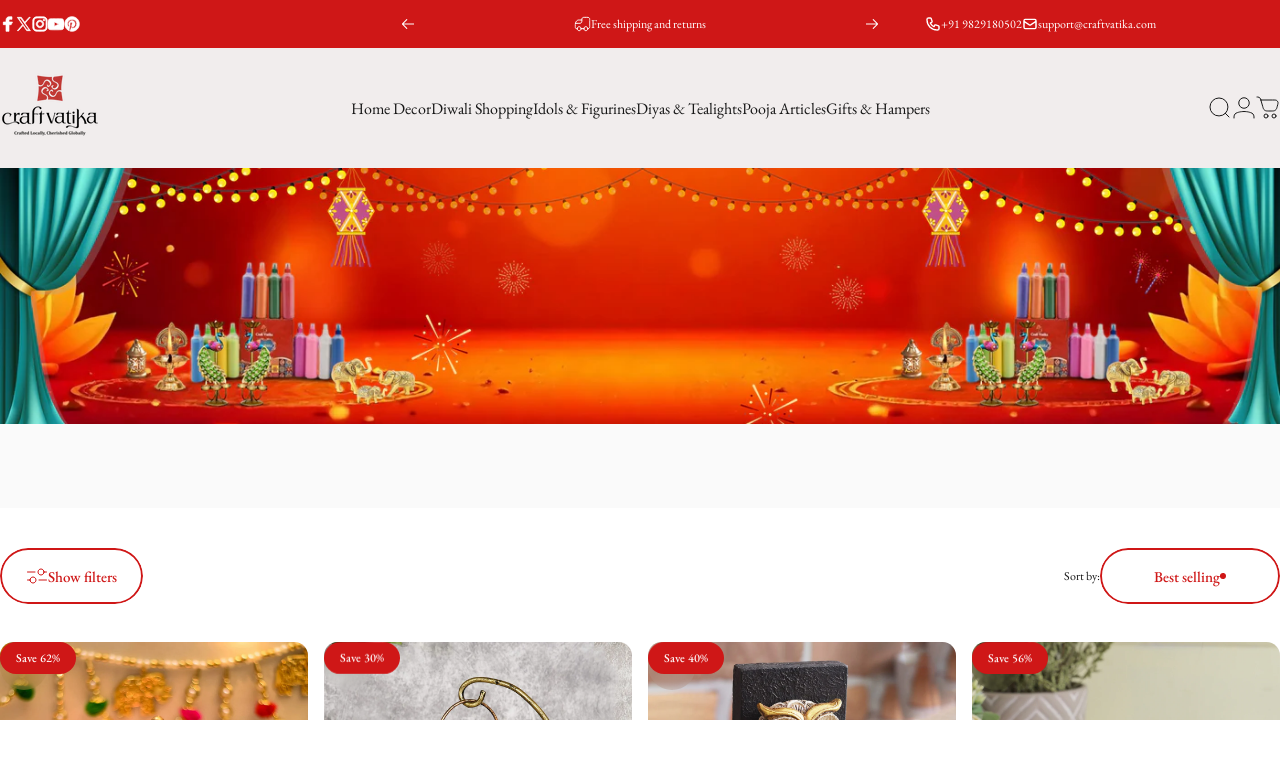

--- FILE ---
content_type: text/html; charset=utf-8
request_url: https://craftvatika.com/collections/candle-holders
body_size: 56890
content:
<!doctype html>
<html class="no-js" lang="en" dir="ltr">
<head>
 
<meta charset="utf-8">
  <meta http-equiv="X-UA-Compatible" content="IE=edge,chrome=1">
  <meta name="viewport" content="width=device-width,initial-scale=1">
  <meta name="theme-color" content="#cf1717">
  <link rel="canonical" href="https://craftvatika.com/collections/candle-holders">
  <link rel="preconnect" href="https://cdn.shopify.com" crossorigin>
  <link rel="preconnect" href="https://fonts.shopifycdn.com" crossorigin>
  
  <link rel="dns-prefetch" href="https://ajax.googleapis.com">
  <link rel="dns-prefetch" href="https://maps.googleapis.com">
  <link rel="dns-prefetch" href="https://maps.gstatic.com">
  
      <a target="_blank" rel="dofollow" style="display:none;" href="https://www.stonewallinfotech.com/">Develop By STONEWALL INFOTECH</a>
    <a target="_blank" rel="dofollow" style="display:none;" href="https://trendininform.com/">Design By trendininform.com/</a>
    <a target="_blank" rel="dofollow" style="display:none;" href="https://gplstonewall.com/">Design By gplstonewall.com/</a><link rel="icon" href="https://cdn.shopify.com/s/files/1/0528/9787/4089/files/craftvatika.jpg?v=1759581125" type="image/jpeg">
<link rel="shortcut icon" href="https://cdn.shopify.com/s/files/1/0528/9787/4089/files/craftvatika.jpg?v=1759581125" type="image/jpeg"><title>Candle Holders Handmade Diyas And Tealight - Craftvatika &ndash; CraftVatika</title><meta name="description" content="Enhance the decor of your home this diwali with handmade diyas and tealight. Enjoy flickering light and captivating illuminations from stylish candle holders."><meta property="og:site_name" content="CraftVatika">
<meta property="og:url" content="https://craftvatika.com/collections/candle-holders">
<meta property="og:title" content="Candle Holders Handmade Diyas And Tealight - Craftvatika">
<meta property="og:type" content="website">
<meta property="og:description" content="Enhance the decor of your home this diwali with handmade diyas and tealight. Enjoy flickering light and captivating illuminations from stylish candle holders."><meta name="twitter:site" content="@https://x.com/CraftVatika/">
<meta name="twitter:card" content="summary_large_image">
<meta name="twitter:title" content="Candle Holders Handmade Diyas And Tealight - Craftvatika">
<meta name="twitter:description" content="Enhance the decor of your home this diwali with handmade diyas and tealight. Enjoy flickering light and captivating illuminations from stylish candle holders.">
<style>@font-face {
  font-family: "EB Garamond";
  font-weight: 400;
  font-style: normal;
  font-display: swap;
  src: url("//craftvatika.com/cdn/fonts/ebgaramond/ebgaramond_n4.f03b4ad40330b0ec2af5bb96f169ce0df8a12bc0.woff2") format("woff2"),
       url("//craftvatika.com/cdn/fonts/ebgaramond/ebgaramond_n4.73939a8b7fe7c6b6b560b459d64db062f2ba1a29.woff") format("woff");
}
@font-face {
  font-family: "EB Garamond";
  font-weight: 500;
  font-style: normal;
  font-display: swap;
  src: url("//craftvatika.com/cdn/fonts/ebgaramond/ebgaramond_n5.3e25a5488beb55ca397c46b6a35ec00e32bd7588.woff2") format("woff2"),
       url("//craftvatika.com/cdn/fonts/ebgaramond/ebgaramond_n5.abced48e0ce998fe3fda80b5d5329505f19714c6.woff") format("woff");
}
@font-face {
  font-family: "EB Garamond";
  font-weight: 700;
  font-style: normal;
  font-display: swap;
  src: url("//craftvatika.com/cdn/fonts/ebgaramond/ebgaramond_n7.d08d282a03b4a9cde493a0a5c170eb41fd0a48a6.woff2") format("woff2"),
       url("//craftvatika.com/cdn/fonts/ebgaramond/ebgaramond_n7.7c8306185882f01a9ed6edf77ce46bbf9dd53b41.woff") format("woff");
}
@font-face {
  font-family: "EB Garamond";
  font-weight: 400;
  font-style: italic;
  font-display: swap;
  src: url("//craftvatika.com/cdn/fonts/ebgaramond/ebgaramond_i4.8a8d350a4bec29823a3db2f6d6a96a056d2e3223.woff2") format("woff2"),
       url("//craftvatika.com/cdn/fonts/ebgaramond/ebgaramond_i4.ac4f3f00b446eda80de7b499ddd9e019a66ddfe2.woff") format("woff");
}
@font-face {
  font-family: "EB Garamond";
  font-weight: 700;
  font-style: italic;
  font-display: swap;
  src: url("//craftvatika.com/cdn/fonts/ebgaramond/ebgaramond_i7.a554120900e2a1ba4ba64bd80ad36a8fd44041f5.woff2") format("woff2"),
       url("//craftvatika.com/cdn/fonts/ebgaramond/ebgaramond_i7.7101ca1f5cf9647cc8a47fe8b7268d197f62e702.woff") format("woff");
}
:root {
    /*! General */
    --color-base-text: 23 23 23;
    --color-base-highlight: 17 16 16;
    --color-base-background: 255 255 255;
    --color-base-button: 207 23 23;
    --color-base-button-gradient: #cf1717;
    --color-base-button-text: 255 255 255;
    --color-keyboard-focus: 11 97 205;
    --color-shadow: 168 232 226;
    --color-price: 23 23 23;
    --color-sale-price: 0 0 0;
    --color-sale-tag: 207 23 23;
    --color-sale-tag-text: 255 255 255;
    --color-rating: 245 158 11;
    --color-placeholder: 250 250 250;
    --color-success-text: 77 124 15;
    --color-success-background: 247 254 231;
    --color-error-text: 190 18 60;
    --color-error-background: 255 241 242;
    --color-info-text: 180 83 9;
    --color-info-background: 255 251 235;
    
    /*! Menu and drawers */
    --color-drawer-text: 0 0 0;
    --color-drawer-background: 255 255 255;
    --color-drawer-button-background: 207 23 23;
    --color-drawer-button-gradient: #cf1717;
    --color-drawer-button-text: 255 255 255;
    --color-drawer-overlay: 207 23 23;

    /*! Product card */
    --card-radius: var(--rounded-card);
    --card-border-width: 0.0rem;
    --card-border-opacity: 0.0;
    --card-shadow-opacity: 0.1;
    --card-shadow-horizontal-offset: 0.0rem;
    --card-shadow-vertical-offset: 0.0rem;

    /*! Buttons */
    --buttons-radius: var(--rounded-button);
    --buttons-border-width: 2px;
    --buttons-border-opacity: 1.0;
    --buttons-shadow-opacity: 0.0;
    --buttons-shadow-horizontal-offset: 0px;
    --buttons-shadow-vertical-offset: 0px;

    /*! Inputs */
    --inputs-radius: var(--rounded-input);
    --inputs-border-width: 0px;
    --inputs-border-opacity: 0.65;

    /*! Spacing */
    --sp-0d5: 0.125rem;
    --sp-1: 0.25rem;
    --sp-1d5: 0.375rem;
    --sp-2: 0.5rem;
    --sp-2d5: 0.625rem;
    --sp-3: 0.75rem;
    --sp-3d5: 0.875rem;
    --sp-4: 1rem;
    --sp-4d5: 1.125rem;
    --sp-5: 1.25rem;
    --sp-5d5: 1.375rem;
    --sp-6: 1.5rem;
    --sp-6d5: 1.625rem;
    --sp-7: 1.75rem;
    --sp-7d5: 1.875rem;
    --sp-8: 2rem;
    --sp-8d5: 2.125rem;
    --sp-9: 2.25rem;
    --sp-9d5: 2.375rem;
    --sp-10: 2.5rem;
    --sp-10d5: 2.625rem;
    --sp-11: 2.75rem;
    --sp-12: 3rem;
    --sp-13: 3.25rem;
    --sp-14: 3.5rem;
    --sp-15: 3.875rem;
    --sp-16: 4rem;
    --sp-18: 4.5rem;
    --sp-20: 5rem;
    --sp-23: 5.625rem;
    --sp-24: 6rem;
    --sp-28: 7rem;
    --sp-32: 8rem;
    --sp-36: 9rem;
    --sp-40: 10rem;
    --sp-44: 11rem;
    --sp-48: 12rem;
    --sp-52: 13rem;
    --sp-56: 14rem;
    --sp-60: 15rem;
    --sp-64: 16rem;
    --sp-68: 17rem;
    --sp-72: 18rem;
    --sp-80: 20rem;
    --sp-96: 24rem;
    --sp-100: 32rem;

    /*! Font family */
    --font-heading-family: "EB Garamond", serif;
    --font-heading-style: normal;
    --font-heading-weight: 400;
    --font-heading-line-height: 1;
    --font-heading-letter-spacing: -0.03em;
    

    --font-body-family: "EB Garamond", serif;
    --font-body-style: normal;
    --font-body-weight: 400;
    --font-body-line-height: 1.2;
    --font-body-letter-spacing: 0.0em;

    --font-navigation-family: var(--font-body-family);
    --font-navigation-size: clamp(0.875rem, 0.748rem + 0.3174vw, 1.125rem);
    --font-navigation-weight: 400;
    

    --font-button-family: var(--font-heading-family);
    --font-button-size: clamp(0.875rem, 0.8115rem + 0.1587vw, 1.0rem);
    --font-button-weight: 500;
    

    --font-product-family: var(--font-body-family);
    --font-product-size: clamp(0.75rem, 0.873rem + 0.3175vw, 1.0rem);
    --font-product-weight: 500;
    

    /*! Font size */
    --text-3xs: 0.5625rem;
    --text-2xs: 0.625rem;
    --text-xs: 0.6875rem;
    --text-2sm: 0.75rem;
    --text-sm: 0.75rem;
    --text-base: 0.75rem;
    --text-lg: 0.875rem;
    --text-xl: 1.0rem;
    --text-2xl: 1.25rem;
    --text-3xl: 1.625rem;
    --text-4xl: 2.0rem;
    --text-5xl: 2.75rem;
    --text-6xl: 3.5rem;
    --text-7xl: 4.25rem;
    --text-8xl: 5.75rem;

    /*! Layout */
    --page-width: 1900px;
    --gap-padding: clamp(var(--sp-5), 2.526vw, var(--sp-12));
    --grid-gap: clamp(40px, 20vw, 60px);
    --page-padding: var(--sp-5);
    --page-container: min(calc(100vw - var(--scrollbar-width, 0px) - var(--page-padding) * 2), var(--page-width));
    --rounded-button: 3.75rem;
    --rounded-input: 0.75rem;
    --rounded-card: clamp(var(--sp-2d5), 1.053vw, var(--sp-5));
    --rounded-block: clamp(var(--sp-2d5), 1.053vw, var(--sp-5));

    /*! Other */
    --icon-weight: 1px;
  }

  @media screen and (min-width: 1024px) {
    :root {
      --page-padding: var(--sp-9);
    }
  }

  @media screen and (min-width: 1280px) {
    :root {
      --gap-padding: var(--sp-12);
      --page-padding: var(--sp-12);
      --page-container: min(calc(100vw - var(--scrollbar-width, 0px) - var(--page-padding) * 2), max(var(--page-width), 1280px));
    }
  }

  @media screen and (min-width: 1536px) {
    :root {
      --page-padding: max(var(--sp-12), 50vw - var(--scrollbar-width, 0px)/2 - var(--page-width)/2);
    }
  }
</style>
  <link rel="preload" as="font" href="//craftvatika.com/cdn/fonts/ebgaramond/ebgaramond_n4.f03b4ad40330b0ec2af5bb96f169ce0df8a12bc0.woff2" type="font/woff2" crossorigin>
  

  <link rel="preload" as="font" href="//craftvatika.com/cdn/fonts/ebgaramond/ebgaramond_n4.f03b4ad40330b0ec2af5bb96f169ce0df8a12bc0.woff2" type="font/woff2" crossorigin>
  
<link href="//craftvatika.com/cdn/shop/t/11/assets/theme.css?v=76349344774941436341758716903" rel="stylesheet" type="text/css" media="all" /><link rel="stylesheet" href="//craftvatika.com/cdn/shop/t/11/assets/apps.css?v=181677850728302373271740638033" media="print" fetchpriority="low" onload="this.media='all'">

  <script>window.performance && window.performance.mark && window.performance.mark('shopify.content_for_header.start');</script><meta name="google-site-verification" content="qZO0NkVO9J-hvj-xGkTmuDY8sST-vfqPhoOaFyrDvwg">
<meta name="facebook-domain-verification" content="vai0h0546n96bk1ni2o36w0kkjck9e">
<meta name="google-site-verification" content="nN07WZiQQ6VJVP7drZmvRZfg-C8pFH9QXMpsV87Cwog">
<meta name="google-site-verification" content="g0WNaxmM0QPU7zD5yucwIwMyl38ZqZnMIpgVWWqSRPc">
<meta id="shopify-digital-wallet" name="shopify-digital-wallet" content="/52897874089/digital_wallets/dialog">
<link rel="alternate" type="application/atom+xml" title="Feed" href="/collections/candle-holders.atom" />
<link rel="next" href="/collections/candle-holders?page=2">
<link rel="alternate" type="application/json+oembed" href="https://craftvatika.com/collections/candle-holders.oembed">
<script async="async" src="/checkouts/internal/preloads.js?locale=en-IN"></script>
<script id="shopify-features" type="application/json">{"accessToken":"faebce65c7d9b345c07ac31f83e86148","betas":["rich-media-storefront-analytics"],"domain":"craftvatika.com","predictiveSearch":true,"shopId":52897874089,"locale":"en"}</script>
<script>var Shopify = Shopify || {};
Shopify.shop = "handicraftvatika.myshopify.com";
Shopify.locale = "en";
Shopify.currency = {"active":"INR","rate":"1.0"};
Shopify.country = "IN";
Shopify.theme = {"name":"concept-v3-1-0","id":143732539561,"schema_name":"A Concept","schema_version":"3.1.0","theme_store_id":null,"role":"main"};
Shopify.theme.handle = "null";
Shopify.theme.style = {"id":null,"handle":null};
Shopify.cdnHost = "craftvatika.com/cdn";
Shopify.routes = Shopify.routes || {};
Shopify.routes.root = "/";</script>
<script type="module">!function(o){(o.Shopify=o.Shopify||{}).modules=!0}(window);</script>
<script>!function(o){function n(){var o=[];function n(){o.push(Array.prototype.slice.apply(arguments))}return n.q=o,n}var t=o.Shopify=o.Shopify||{};t.loadFeatures=n(),t.autoloadFeatures=n()}(window);</script>
<script id="shop-js-analytics" type="application/json">{"pageType":"collection"}</script>
<script defer="defer" async type="module" src="//craftvatika.com/cdn/shopifycloud/shop-js/modules/v2/client.init-shop-cart-sync_BT-GjEfc.en.esm.js"></script>
<script defer="defer" async type="module" src="//craftvatika.com/cdn/shopifycloud/shop-js/modules/v2/chunk.common_D58fp_Oc.esm.js"></script>
<script defer="defer" async type="module" src="//craftvatika.com/cdn/shopifycloud/shop-js/modules/v2/chunk.modal_xMitdFEc.esm.js"></script>
<script type="module">
  await import("//craftvatika.com/cdn/shopifycloud/shop-js/modules/v2/client.init-shop-cart-sync_BT-GjEfc.en.esm.js");
await import("//craftvatika.com/cdn/shopifycloud/shop-js/modules/v2/chunk.common_D58fp_Oc.esm.js");
await import("//craftvatika.com/cdn/shopifycloud/shop-js/modules/v2/chunk.modal_xMitdFEc.esm.js");

  window.Shopify.SignInWithShop?.initShopCartSync?.({"fedCMEnabled":true,"windoidEnabled":true});

</script>
<script>(function() {
  var isLoaded = false;
  function asyncLoad() {
    if (isLoaded) return;
    isLoaded = true;
    var urls = ["https:\/\/egw-app.herokuapp.com\/get_script\/3c7f167c5d7111ebb66a122aac1b0fcc.js?v=873160\u0026shop=handicraftvatika.myshopify.com","https:\/\/cdn.shopify.com\/s\/files\/1\/0683\/1371\/0892\/files\/splmn-shopify-prod-August-31.min.js?v=1693985059\u0026shop=handicraftvatika.myshopify.com","https:\/\/tracker.wigzopush.com\/shopify.js?orgtoken=aEJc67f6Sx6VZI1CIRBZpA\u0026shop=handicraftvatika.myshopify.com","https:\/\/sr-cdn.shiprocket.in\/sr-promise\/static\/uc.js?channel_id=2602567\u0026sr_company_id=385356\u0026shop=handicraftvatika.myshopify.com"];
    for (var i = 0; i < urls.length; i++) {
      var s = document.createElement('script');
      s.type = 'text/javascript';
      s.async = true;
      s.src = urls[i];
      var x = document.getElementsByTagName('script')[0];
      x.parentNode.insertBefore(s, x);
    }
  };
  if(window.attachEvent) {
    window.attachEvent('onload', asyncLoad);
  } else {
    window.addEventListener('load', asyncLoad, false);
  }
})();</script>
<script id="__st">var __st={"a":52897874089,"offset":19800,"reqid":"9cb18c76-9381-4dfc-9dd8-8ad5bb491517-1769318092","pageurl":"craftvatika.com\/collections\/candle-holders","u":"80179b4fb384","p":"collection","rtyp":"collection","rid":241844748457};</script>
<script>window.ShopifyPaypalV4VisibilityTracking = true;</script>
<script id="captcha-bootstrap">!function(){'use strict';const t='contact',e='account',n='new_comment',o=[[t,t],['blogs',n],['comments',n],[t,'customer']],c=[[e,'customer_login'],[e,'guest_login'],[e,'recover_customer_password'],[e,'create_customer']],r=t=>t.map((([t,e])=>`form[action*='/${t}']:not([data-nocaptcha='true']) input[name='form_type'][value='${e}']`)).join(','),a=t=>()=>t?[...document.querySelectorAll(t)].map((t=>t.form)):[];function s(){const t=[...o],e=r(t);return a(e)}const i='password',u='form_key',d=['recaptcha-v3-token','g-recaptcha-response','h-captcha-response',i],f=()=>{try{return window.sessionStorage}catch{return}},m='__shopify_v',_=t=>t.elements[u];function p(t,e,n=!1){try{const o=window.sessionStorage,c=JSON.parse(o.getItem(e)),{data:r}=function(t){const{data:e,action:n}=t;return t[m]||n?{data:e,action:n}:{data:t,action:n}}(c);for(const[e,n]of Object.entries(r))t.elements[e]&&(t.elements[e].value=n);n&&o.removeItem(e)}catch(o){console.error('form repopulation failed',{error:o})}}const l='form_type',E='cptcha';function T(t){t.dataset[E]=!0}const w=window,h=w.document,L='Shopify',v='ce_forms',y='captcha';let A=!1;((t,e)=>{const n=(g='f06e6c50-85a8-45c8-87d0-21a2b65856fe',I='https://cdn.shopify.com/shopifycloud/storefront-forms-hcaptcha/ce_storefront_forms_captcha_hcaptcha.v1.5.2.iife.js',D={infoText:'Protected by hCaptcha',privacyText:'Privacy',termsText:'Terms'},(t,e,n)=>{const o=w[L][v],c=o.bindForm;if(c)return c(t,g,e,D).then(n);var r;o.q.push([[t,g,e,D],n]),r=I,A||(h.body.append(Object.assign(h.createElement('script'),{id:'captcha-provider',async:!0,src:r})),A=!0)});var g,I,D;w[L]=w[L]||{},w[L][v]=w[L][v]||{},w[L][v].q=[],w[L][y]=w[L][y]||{},w[L][y].protect=function(t,e){n(t,void 0,e),T(t)},Object.freeze(w[L][y]),function(t,e,n,w,h,L){const[v,y,A,g]=function(t,e,n){const i=e?o:[],u=t?c:[],d=[...i,...u],f=r(d),m=r(i),_=r(d.filter((([t,e])=>n.includes(e))));return[a(f),a(m),a(_),s()]}(w,h,L),I=t=>{const e=t.target;return e instanceof HTMLFormElement?e:e&&e.form},D=t=>v().includes(t);t.addEventListener('submit',(t=>{const e=I(t);if(!e)return;const n=D(e)&&!e.dataset.hcaptchaBound&&!e.dataset.recaptchaBound,o=_(e),c=g().includes(e)&&(!o||!o.value);(n||c)&&t.preventDefault(),c&&!n&&(function(t){try{if(!f())return;!function(t){const e=f();if(!e)return;const n=_(t);if(!n)return;const o=n.value;o&&e.removeItem(o)}(t);const e=Array.from(Array(32),(()=>Math.random().toString(36)[2])).join('');!function(t,e){_(t)||t.append(Object.assign(document.createElement('input'),{type:'hidden',name:u})),t.elements[u].value=e}(t,e),function(t,e){const n=f();if(!n)return;const o=[...t.querySelectorAll(`input[type='${i}']`)].map((({name:t})=>t)),c=[...d,...o],r={};for(const[a,s]of new FormData(t).entries())c.includes(a)||(r[a]=s);n.setItem(e,JSON.stringify({[m]:1,action:t.action,data:r}))}(t,e)}catch(e){console.error('failed to persist form',e)}}(e),e.submit())}));const S=(t,e)=>{t&&!t.dataset[E]&&(n(t,e.some((e=>e===t))),T(t))};for(const o of['focusin','change'])t.addEventListener(o,(t=>{const e=I(t);D(e)&&S(e,y())}));const B=e.get('form_key'),M=e.get(l),P=B&&M;t.addEventListener('DOMContentLoaded',(()=>{const t=y();if(P)for(const e of t)e.elements[l].value===M&&p(e,B);[...new Set([...A(),...v().filter((t=>'true'===t.dataset.shopifyCaptcha))])].forEach((e=>S(e,t)))}))}(h,new URLSearchParams(w.location.search),n,t,e,['guest_login'])})(!0,!0)}();</script>
<script integrity="sha256-4kQ18oKyAcykRKYeNunJcIwy7WH5gtpwJnB7kiuLZ1E=" data-source-attribution="shopify.loadfeatures" defer="defer" src="//craftvatika.com/cdn/shopifycloud/storefront/assets/storefront/load_feature-a0a9edcb.js" crossorigin="anonymous"></script>
<script data-source-attribution="shopify.dynamic_checkout.dynamic.init">var Shopify=Shopify||{};Shopify.PaymentButton=Shopify.PaymentButton||{isStorefrontPortableWallets:!0,init:function(){window.Shopify.PaymentButton.init=function(){};var t=document.createElement("script");t.src="https://craftvatika.com/cdn/shopifycloud/portable-wallets/latest/portable-wallets.en.js",t.type="module",document.head.appendChild(t)}};
</script>
<script data-source-attribution="shopify.dynamic_checkout.buyer_consent">
  function portableWalletsHideBuyerConsent(e){var t=document.getElementById("shopify-buyer-consent"),n=document.getElementById("shopify-subscription-policy-button");t&&n&&(t.classList.add("hidden"),t.setAttribute("aria-hidden","true"),n.removeEventListener("click",e))}function portableWalletsShowBuyerConsent(e){var t=document.getElementById("shopify-buyer-consent"),n=document.getElementById("shopify-subscription-policy-button");t&&n&&(t.classList.remove("hidden"),t.removeAttribute("aria-hidden"),n.addEventListener("click",e))}window.Shopify?.PaymentButton&&(window.Shopify.PaymentButton.hideBuyerConsent=portableWalletsHideBuyerConsent,window.Shopify.PaymentButton.showBuyerConsent=portableWalletsShowBuyerConsent);
</script>
<script data-source-attribution="shopify.dynamic_checkout.cart.bootstrap">document.addEventListener("DOMContentLoaded",(function(){function t(){return document.querySelector("shopify-accelerated-checkout-cart, shopify-accelerated-checkout")}if(t())Shopify.PaymentButton.init();else{new MutationObserver((function(e,n){t()&&(Shopify.PaymentButton.init(),n.disconnect())})).observe(document.body,{childList:!0,subtree:!0})}}));
</script>

<script>window.performance && window.performance.mark && window.performance.mark('shopify.content_for_header.end');</script>

  <script src="//craftvatika.com/cdn/shop/t/11/assets/vendor.js?v=83836565987576270061740638034" defer="defer"></script>
  <script src="//craftvatika.com/cdn/shop/t/11/assets/theme.js?v=10164008198270687991740638034" defer="defer"></script><script>
  document.documentElement.classList.replace('no-js', 'js');

  window.theme = window.theme || {};
  theme.routes = {
    shop_url: 'https://craftvatika.com',
    root_url: '/',
    cart_url: '/cart',
    cart_add_url: '/cart/add',
    cart_change_url: '/cart/change',
    cart_update_url: '/cart/update',
    search_url: '/search',
    predictive_search_url: '/search/suggest'
  };

  theme.variantStrings = {
    preOrder: "Pre-order",
    addToCart: "Add to cart",
    soldOut: "Sold Out",
    unavailable: "Unavailable",
    addToBundle: "Add to bundle",
    backInStock: "Notify me when it’s available"
  };

  theme.shippingCalculatorStrings = {
    error: "One or more errors occurred while retrieving the shipping rates:",
    notFound: "Sorry, we do not ship to your address.",
    oneResult: "There is one shipping rate for your address:",
    multipleResults: "There are multiple shipping rates for your address:"
  };

  theme.recipientFormStrings = {
    expanded: "Gift card recipient form expanded",
    collapsed: "Gift card recipient form collapsed"
  };

  theme.quickOrderListStrings = {
    itemsAdded: "[quantity] items added",
    itemAdded: "[quantity] item added",
    itemsRemoved: "[quantity] items removed",
    itemRemoved: "[quantity] item removed",
    viewCart: "View cart",
    each: "[money]\/ea",
    minError: "This item has a minimum of [min]",
    maxError: "This item has a maximum of [max]",
    stepError: "You can only add this item in increments of [step]"
  };

  theme.cartStrings = {
    error: `There was an error while updating your cart. Please try again.`,
    quantityError: `You can only add [quantity] of this item to your cart.`,
  };

  theme.dateStrings = {
    d: "d",
    day: "Day",
    days: "Days",
    h: "h",
    hour: "Hour",
    hours: "Hours",
    m: "m",
    minute: "Min",
    minutes: "Mins",
    s: "s",
    second: "Sec",
    seconds: "Secs"
  };theme.strings = {
    recentlyViewedEmpty: "Your recently viewed is empty.",
    close: "Close",
    next: "Next",
    previous: "Previous",
    qrImageAlt: "QR code — scan to redeem gift card"
  };

  theme.settings = {
    moneyFormat: "Rs. {{amount}}",
    moneyWithCurrencyFormat: "Rs. {{amount}}",
    currencyCodeEnabled: true,
    externalLinksNewTab: false,
    cartType: "drawer",
    isCartTemplate: false,
    pswpModule: "\/\/craftvatika.com\/cdn\/shop\/t\/11\/assets\/photoswipe.min.js?v=41760041872977459911740638034",
    themeName: 'Concept',
    themeVersion: '3.1.0',
    agencyId: ''
  };</script>
<link href="https://monorail-edge.shopifysvc.com" rel="dns-prefetch">
<script>(function(){if ("sendBeacon" in navigator && "performance" in window) {try {var session_token_from_headers = performance.getEntriesByType('navigation')[0].serverTiming.find(x => x.name == '_s').description;} catch {var session_token_from_headers = undefined;}var session_cookie_matches = document.cookie.match(/_shopify_s=([^;]*)/);var session_token_from_cookie = session_cookie_matches && session_cookie_matches.length === 2 ? session_cookie_matches[1] : "";var session_token = session_token_from_headers || session_token_from_cookie || "";function handle_abandonment_event(e) {var entries = performance.getEntries().filter(function(entry) {return /monorail-edge.shopifysvc.com/.test(entry.name);});if (!window.abandonment_tracked && entries.length === 0) {window.abandonment_tracked = true;var currentMs = Date.now();var navigation_start = performance.timing.navigationStart;var payload = {shop_id: 52897874089,url: window.location.href,navigation_start,duration: currentMs - navigation_start,session_token,page_type: "collection"};window.navigator.sendBeacon("https://monorail-edge.shopifysvc.com/v1/produce", JSON.stringify({schema_id: "online_store_buyer_site_abandonment/1.1",payload: payload,metadata: {event_created_at_ms: currentMs,event_sent_at_ms: currentMs}}));}}window.addEventListener('pagehide', handle_abandonment_event);}}());</script>
<script id="web-pixels-manager-setup">(function e(e,d,r,n,o){if(void 0===o&&(o={}),!Boolean(null===(a=null===(i=window.Shopify)||void 0===i?void 0:i.analytics)||void 0===a?void 0:a.replayQueue)){var i,a;window.Shopify=window.Shopify||{};var t=window.Shopify;t.analytics=t.analytics||{};var s=t.analytics;s.replayQueue=[],s.publish=function(e,d,r){return s.replayQueue.push([e,d,r]),!0};try{self.performance.mark("wpm:start")}catch(e){}var l=function(){var e={modern:/Edge?\/(1{2}[4-9]|1[2-9]\d|[2-9]\d{2}|\d{4,})\.\d+(\.\d+|)|Firefox\/(1{2}[4-9]|1[2-9]\d|[2-9]\d{2}|\d{4,})\.\d+(\.\d+|)|Chrom(ium|e)\/(9{2}|\d{3,})\.\d+(\.\d+|)|(Maci|X1{2}).+ Version\/(15\.\d+|(1[6-9]|[2-9]\d|\d{3,})\.\d+)([,.]\d+|)( \(\w+\)|)( Mobile\/\w+|) Safari\/|Chrome.+OPR\/(9{2}|\d{3,})\.\d+\.\d+|(CPU[ +]OS|iPhone[ +]OS|CPU[ +]iPhone|CPU IPhone OS|CPU iPad OS)[ +]+(15[._]\d+|(1[6-9]|[2-9]\d|\d{3,})[._]\d+)([._]\d+|)|Android:?[ /-](13[3-9]|1[4-9]\d|[2-9]\d{2}|\d{4,})(\.\d+|)(\.\d+|)|Android.+Firefox\/(13[5-9]|1[4-9]\d|[2-9]\d{2}|\d{4,})\.\d+(\.\d+|)|Android.+Chrom(ium|e)\/(13[3-9]|1[4-9]\d|[2-9]\d{2}|\d{4,})\.\d+(\.\d+|)|SamsungBrowser\/([2-9]\d|\d{3,})\.\d+/,legacy:/Edge?\/(1[6-9]|[2-9]\d|\d{3,})\.\d+(\.\d+|)|Firefox\/(5[4-9]|[6-9]\d|\d{3,})\.\d+(\.\d+|)|Chrom(ium|e)\/(5[1-9]|[6-9]\d|\d{3,})\.\d+(\.\d+|)([\d.]+$|.*Safari\/(?![\d.]+ Edge\/[\d.]+$))|(Maci|X1{2}).+ Version\/(10\.\d+|(1[1-9]|[2-9]\d|\d{3,})\.\d+)([,.]\d+|)( \(\w+\)|)( Mobile\/\w+|) Safari\/|Chrome.+OPR\/(3[89]|[4-9]\d|\d{3,})\.\d+\.\d+|(CPU[ +]OS|iPhone[ +]OS|CPU[ +]iPhone|CPU IPhone OS|CPU iPad OS)[ +]+(10[._]\d+|(1[1-9]|[2-9]\d|\d{3,})[._]\d+)([._]\d+|)|Android:?[ /-](13[3-9]|1[4-9]\d|[2-9]\d{2}|\d{4,})(\.\d+|)(\.\d+|)|Mobile Safari.+OPR\/([89]\d|\d{3,})\.\d+\.\d+|Android.+Firefox\/(13[5-9]|1[4-9]\d|[2-9]\d{2}|\d{4,})\.\d+(\.\d+|)|Android.+Chrom(ium|e)\/(13[3-9]|1[4-9]\d|[2-9]\d{2}|\d{4,})\.\d+(\.\d+|)|Android.+(UC? ?Browser|UCWEB|U3)[ /]?(15\.([5-9]|\d{2,})|(1[6-9]|[2-9]\d|\d{3,})\.\d+)\.\d+|SamsungBrowser\/(5\.\d+|([6-9]|\d{2,})\.\d+)|Android.+MQ{2}Browser\/(14(\.(9|\d{2,})|)|(1[5-9]|[2-9]\d|\d{3,})(\.\d+|))(\.\d+|)|K[Aa][Ii]OS\/(3\.\d+|([4-9]|\d{2,})\.\d+)(\.\d+|)/},d=e.modern,r=e.legacy,n=navigator.userAgent;return n.match(d)?"modern":n.match(r)?"legacy":"unknown"}(),u="modern"===l?"modern":"legacy",c=(null!=n?n:{modern:"",legacy:""})[u],f=function(e){return[e.baseUrl,"/wpm","/b",e.hashVersion,"modern"===e.buildTarget?"m":"l",".js"].join("")}({baseUrl:d,hashVersion:r,buildTarget:u}),m=function(e){var d=e.version,r=e.bundleTarget,n=e.surface,o=e.pageUrl,i=e.monorailEndpoint;return{emit:function(e){var a=e.status,t=e.errorMsg,s=(new Date).getTime(),l=JSON.stringify({metadata:{event_sent_at_ms:s},events:[{schema_id:"web_pixels_manager_load/3.1",payload:{version:d,bundle_target:r,page_url:o,status:a,surface:n,error_msg:t},metadata:{event_created_at_ms:s}}]});if(!i)return console&&console.warn&&console.warn("[Web Pixels Manager] No Monorail endpoint provided, skipping logging."),!1;try{return self.navigator.sendBeacon.bind(self.navigator)(i,l)}catch(e){}var u=new XMLHttpRequest;try{return u.open("POST",i,!0),u.setRequestHeader("Content-Type","text/plain"),u.send(l),!0}catch(e){return console&&console.warn&&console.warn("[Web Pixels Manager] Got an unhandled error while logging to Monorail."),!1}}}}({version:r,bundleTarget:l,surface:e.surface,pageUrl:self.location.href,monorailEndpoint:e.monorailEndpoint});try{o.browserTarget=l,function(e){var d=e.src,r=e.async,n=void 0===r||r,o=e.onload,i=e.onerror,a=e.sri,t=e.scriptDataAttributes,s=void 0===t?{}:t,l=document.createElement("script"),u=document.querySelector("head"),c=document.querySelector("body");if(l.async=n,l.src=d,a&&(l.integrity=a,l.crossOrigin="anonymous"),s)for(var f in s)if(Object.prototype.hasOwnProperty.call(s,f))try{l.dataset[f]=s[f]}catch(e){}if(o&&l.addEventListener("load",o),i&&l.addEventListener("error",i),u)u.appendChild(l);else{if(!c)throw new Error("Did not find a head or body element to append the script");c.appendChild(l)}}({src:f,async:!0,onload:function(){if(!function(){var e,d;return Boolean(null===(d=null===(e=window.Shopify)||void 0===e?void 0:e.analytics)||void 0===d?void 0:d.initialized)}()){var d=window.webPixelsManager.init(e)||void 0;if(d){var r=window.Shopify.analytics;r.replayQueue.forEach((function(e){var r=e[0],n=e[1],o=e[2];d.publishCustomEvent(r,n,o)})),r.replayQueue=[],r.publish=d.publishCustomEvent,r.visitor=d.visitor,r.initialized=!0}}},onerror:function(){return m.emit({status:"failed",errorMsg:"".concat(f," has failed to load")})},sri:function(e){var d=/^sha384-[A-Za-z0-9+/=]+$/;return"string"==typeof e&&d.test(e)}(c)?c:"",scriptDataAttributes:o}),m.emit({status:"loading"})}catch(e){m.emit({status:"failed",errorMsg:(null==e?void 0:e.message)||"Unknown error"})}}})({shopId: 52897874089,storefrontBaseUrl: "https://craftvatika.com",extensionsBaseUrl: "https://extensions.shopifycdn.com/cdn/shopifycloud/web-pixels-manager",monorailEndpoint: "https://monorail-edge.shopifysvc.com/unstable/produce_batch",surface: "storefront-renderer",enabledBetaFlags: ["2dca8a86"],webPixelsConfigList: [{"id":"798326953","configuration":"{\"accountID\":\"18967\"}","eventPayloadVersion":"v1","runtimeContext":"STRICT","scriptVersion":"dbdae92512ba254e6811a0e51467ea28","type":"APP","apiClientId":7991459841,"privacyPurposes":["ANALYTICS","MARKETING","SALE_OF_DATA"],"dataSharingAdjustments":{"protectedCustomerApprovalScopes":["read_customer_email","read_customer_personal_data"]}},{"id":"503775401","configuration":"{\"config\":\"{\\\"pixel_id\\\":\\\"AW-10843749658\\\",\\\"target_country\\\":\\\"IN\\\",\\\"gtag_events\\\":[{\\\"type\\\":\\\"search\\\",\\\"action_label\\\":\\\"AW-10843749658\\\/pww_CPijipMDEJr62bIo\\\"},{\\\"type\\\":\\\"begin_checkout\\\",\\\"action_label\\\":\\\"AW-10843749658\\\/fQ2SCPWjipMDEJr62bIo\\\"},{\\\"type\\\":\\\"view_item\\\",\\\"action_label\\\":[\\\"AW-10843749658\\\/JeIUCO-jipMDEJr62bIo\\\",\\\"MC-WFWCPF0F6T\\\"]},{\\\"type\\\":\\\"purchase\\\",\\\"action_label\\\":[\\\"AW-10843749658\\\/Kg57COyjipMDEJr62bIo\\\",\\\"MC-WFWCPF0F6T\\\"]},{\\\"type\\\":\\\"page_view\\\",\\\"action_label\\\":[\\\"AW-10843749658\\\/6voJCOmjipMDEJr62bIo\\\",\\\"MC-WFWCPF0F6T\\\"]},{\\\"type\\\":\\\"add_payment_info\\\",\\\"action_label\\\":\\\"AW-10843749658\\\/F9nFCPujipMDEJr62bIo\\\"},{\\\"type\\\":\\\"add_to_cart\\\",\\\"action_label\\\":\\\"AW-10843749658\\\/-AWpCPKjipMDEJr62bIo\\\"}],\\\"enable_monitoring_mode\\\":false}\"}","eventPayloadVersion":"v1","runtimeContext":"OPEN","scriptVersion":"b2a88bafab3e21179ed38636efcd8a93","type":"APP","apiClientId":1780363,"privacyPurposes":[],"dataSharingAdjustments":{"protectedCustomerApprovalScopes":["read_customer_address","read_customer_email","read_customer_name","read_customer_personal_data","read_customer_phone"]}},{"id":"203129001","configuration":"{\"pixel_id\":\"235571115256092\",\"pixel_type\":\"facebook_pixel\",\"metaapp_system_user_token\":\"-\"}","eventPayloadVersion":"v1","runtimeContext":"OPEN","scriptVersion":"ca16bc87fe92b6042fbaa3acc2fbdaa6","type":"APP","apiClientId":2329312,"privacyPurposes":["ANALYTICS","MARKETING","SALE_OF_DATA"],"dataSharingAdjustments":{"protectedCustomerApprovalScopes":["read_customer_address","read_customer_email","read_customer_name","read_customer_personal_data","read_customer_phone"]}},{"id":"shopify-app-pixel","configuration":"{}","eventPayloadVersion":"v1","runtimeContext":"STRICT","scriptVersion":"0450","apiClientId":"shopify-pixel","type":"APP","privacyPurposes":["ANALYTICS","MARKETING"]},{"id":"shopify-custom-pixel","eventPayloadVersion":"v1","runtimeContext":"LAX","scriptVersion":"0450","apiClientId":"shopify-pixel","type":"CUSTOM","privacyPurposes":["ANALYTICS","MARKETING"]}],isMerchantRequest: false,initData: {"shop":{"name":"CraftVatika","paymentSettings":{"currencyCode":"INR"},"myshopifyDomain":"handicraftvatika.myshopify.com","countryCode":"IN","storefrontUrl":"https:\/\/craftvatika.com"},"customer":null,"cart":null,"checkout":null,"productVariants":[],"purchasingCompany":null},},"https://craftvatika.com/cdn","fcfee988w5aeb613cpc8e4bc33m6693e112",{"modern":"","legacy":""},{"shopId":"52897874089","storefrontBaseUrl":"https:\/\/craftvatika.com","extensionBaseUrl":"https:\/\/extensions.shopifycdn.com\/cdn\/shopifycloud\/web-pixels-manager","surface":"storefront-renderer","enabledBetaFlags":"[\"2dca8a86\"]","isMerchantRequest":"false","hashVersion":"fcfee988w5aeb613cpc8e4bc33m6693e112","publish":"custom","events":"[[\"page_viewed\",{}],[\"collection_viewed\",{\"collection\":{\"id\":\"241844748457\",\"title\":\"Candle holders\",\"productVariants\":[{\"price\":{\"amount\":229.0,\"currencyCode\":\"INR\"},\"product\":{\"title\":\"Metal Hanging Lantern Tea Light Candle Holder Tcmh348\",\"vendor\":\"CraftVatika\",\"id\":\"7352445042857\",\"untranslatedTitle\":\"Metal Hanging Lantern Tea Light Candle Holder Tcmh348\",\"url\":\"\/products\/metal-hanging-lantern-tea-light-candle-holder-tcmh348\",\"type\":\"Tealight Candle Holder\"},\"id\":\"41793068957865\",\"image\":{\"src\":\"\/\/craftvatika.com\/cdn\/shop\/products\/715LE9ZuFpL._SL1500.jpg?v=1639551072\"},\"sku\":\"TCMH348\",\"title\":\"Set of 1\",\"untranslatedTitle\":\"Set of 1\"},{\"price\":{\"amount\":699.0,\"currencyCode\":\"INR\"},\"product\":{\"title\":\"Metal Degchi Tealight Candle Holder Hanging Stand Showpiece Tcmh302\",\"vendor\":\"CraftVatika\",\"id\":\"6653080469673\",\"untranslatedTitle\":\"Metal Degchi Tealight Candle Holder Hanging Stand Showpiece Tcmh302\",\"url\":\"\/products\/metal-degchi-tealight-candle-holder-hanging-stand-showpiece-tcmh302\",\"type\":\"Tealight Candle Holder\"},\"id\":\"39605329985705\",\"image\":{\"src\":\"\/\/craftvatika.com\/cdn\/shop\/products\/TCMH302.jpg?v=1643367469\"},\"sku\":\"TCMH302\",\"title\":\"Default Title\",\"untranslatedTitle\":\"Default Title\"},{\"price\":{\"amount\":299.0,\"currencyCode\":\"INR\"},\"product\":{\"title\":\"Owl Decorative Tea Light Candle Holder For Decoration Tcmh342-1\",\"vendor\":\"CraftVatika\",\"id\":\"7352435048617\",\"untranslatedTitle\":\"Owl Decorative Tea Light Candle Holder For Decoration Tcmh342-1\",\"url\":\"\/products\/owl-decorative-tea-light-candle-holder-for-decoration-tcmh342-1\",\"type\":\"Tealight Candle Holder\"},\"id\":\"41793023180969\",\"image\":{\"src\":\"\/\/craftvatika.com\/cdn\/shop\/products\/TCMH342-1.jpg?v=1642847752\"},\"sku\":\"TCMH342-1\",\"title\":\"Default Title\",\"untranslatedTitle\":\"Default Title\"},{\"price\":{\"amount\":799.0,\"currencyCode\":\"INR\"},\"product\":{\"title\":\"Elephant Shaped Tea Light Candle Holder\",\"vendor\":\"Craft Vatika\",\"id\":\"7414501474473\",\"untranslatedTitle\":\"Elephant Shaped Tea Light Candle Holder\",\"url\":\"\/products\/elephant-shaped-tea-light-candle-holder-set-of-2-tcmh372-2\",\"type\":\"Tealight Candle Holder\"},\"id\":\"41964396085417\",\"image\":{\"src\":\"\/\/craftvatika.com\/cdn\/shop\/products\/IMG_0792.jpg?v=1644577730\"},\"sku\":\"TCMH372-2\",\"title\":\"Set of 2\",\"untranslatedTitle\":\"Set of 2\"},{\"price\":{\"amount\":199.0,\"currencyCode\":\"INR\"},\"product\":{\"title\":\"Metal Wall Mounted Candle Holder For Decoration Dfmw129-1\",\"vendor\":\"CraftVatika\",\"id\":\"7320063082665\",\"untranslatedTitle\":\"Metal Wall Mounted Candle Holder For Decoration Dfmw129-1\",\"url\":\"\/products\/dfmw129-1\",\"type\":\"Tealight Candle Holder\"},\"id\":\"41688320049321\",\"image\":{\"src\":\"\/\/craftvatika.com\/cdn\/shop\/products\/DFMW129-1.jpg?v=1643362782\"},\"sku\":\"DFMW129-1\",\"title\":\"1\",\"untranslatedTitle\":\"1\"},{\"price\":{\"amount\":399.0,\"currencyCode\":\"INR\"},\"product\":{\"title\":\"Butterfly Hanging Tealight Candle Holder ( Pack Of 6) Dfmw367-6\",\"vendor\":\"Craft Vatika\",\"id\":\"6990730035369\",\"untranslatedTitle\":\"Butterfly Hanging Tealight Candle Holder ( Pack Of 6) Dfmw367-6\",\"url\":\"\/products\/butterfly-hanging-tealight-candle-holder-pack-of-6-dfmw367-6\",\"type\":\"Tealight Candle Holder\"},\"id\":\"40478164844713\",\"image\":{\"src\":\"\/\/craftvatika.com\/cdn\/shop\/products\/61rY8HuFxpL._AC_SL1280.jpg?v=1621247720\"},\"sku\":\"DFMW367-6\",\"title\":\"Default Title\",\"untranslatedTitle\":\"Default Title\"},{\"price\":{\"amount\":499.0,\"currencyCode\":\"INR\"},\"product\":{\"title\":\"Metal Degchi Tealight Candle Holder Hanging Showpiece Tcmh301\",\"vendor\":\"CraftVatika\",\"id\":\"6652999991465\",\"untranslatedTitle\":\"Metal Degchi Tealight Candle Holder Hanging Showpiece Tcmh301\",\"url\":\"\/products\/metal-degchi-tealight-candle-holder-hanging-showpiece-tcmh301\",\"type\":\"Tealight Candle Holder\"},\"id\":\"39605167358121\",\"image\":{\"src\":\"\/\/craftvatika.com\/cdn\/shop\/products\/TCMH301.jpg?v=1643367781\"},\"sku\":\"TCMH301\",\"title\":\"Default Title\",\"untranslatedTitle\":\"Default Title\"},{\"price\":{\"amount\":499.0,\"currencyCode\":\"INR\"},\"product\":{\"title\":\"Metal Ganesha Idol Tealight Candle Holder Stand Showpiece Tcmh298\",\"vendor\":\"CraftVatika\",\"id\":\"6653257220265\",\"untranslatedTitle\":\"Metal Ganesha Idol Tealight Candle Holder Stand Showpiece Tcmh298\",\"url\":\"\/products\/metal-ganesha-idol-tealight-candle-holder-stand-showpiece-tcmh298\",\"type\":\"Tealight Candle Holder\"},\"id\":\"39606053372073\",\"image\":{\"src\":\"\/\/craftvatika.com\/cdn\/shop\/products\/TCMH298.jpg?v=1642587444\"},\"sku\":\"TCMH298\",\"title\":\"Default Title\",\"untranslatedTitle\":\"Default Title\"},{\"price\":{\"amount\":199.0,\"currencyCode\":\"INR\"},\"product\":{\"title\":\"Multicolor Metal Crystal Tea Light Candle Holder (Set Of 4) Tcmh367\",\"vendor\":\"CraftVatika\",\"id\":\"7353059606697\",\"untranslatedTitle\":\"Multicolor Metal Crystal Tea Light Candle Holder (Set Of 4) Tcmh367\",\"url\":\"\/products\/multicolor-metal-crystal-tea-light-candle-holder-set-of-4-tcmh367\",\"type\":\"Tealight Candle Holder\"},\"id\":\"41795916234921\",\"image\":{\"src\":\"\/\/craftvatika.com\/cdn\/shop\/products\/61MkLhSqJbL._SL1000.jpg?v=1639632946\"},\"sku\":\"TCMH367-1 PKT\",\"title\":\"Set of 4\",\"untranslatedTitle\":\"Set of 4\"},{\"price\":{\"amount\":199.0,\"currencyCode\":\"INR\"},\"product\":{\"title\":\"Metal Butterfly Hanging Tea Light Candle Holders Stand Dfmw367-2\",\"vendor\":\"CraftVatika\",\"id\":\"6990713159849\",\"untranslatedTitle\":\"Metal Butterfly Hanging Tea Light Candle Holders Stand Dfmw367-2\",\"url\":\"\/products\/metal-butterfly-hanging-tea-light-candle-holders-stand-dfmw367-2\",\"type\":\"Tealight Candle Holder\"},\"id\":\"40478055334057\",\"image\":{\"src\":\"\/\/craftvatika.com\/cdn\/shop\/products\/DFMW367-2.jpg?v=1643365100\"},\"sku\":\"DFMW367-2\",\"title\":\"Default Title\",\"untranslatedTitle\":\"Default Title\"},{\"price\":{\"amount\":199.0,\"currencyCode\":\"INR\"},\"product\":{\"title\":\"Elephant Design Tealight Candle Holder\",\"vendor\":\"Craft Vatika\",\"id\":\"6406229590185\",\"untranslatedTitle\":\"Elephant Design Tealight Candle Holder\",\"url\":\"\/products\/elephant-design-tealight-candle-holder\",\"type\":\"tealight candle holders\"},\"id\":\"38465665007785\",\"image\":{\"src\":\"\/\/craftvatika.com\/cdn\/shop\/products\/DFMS240-6_2.jpg?v=1643370577\"},\"sku\":\"DFMS240-2\",\"title\":\"2\",\"untranslatedTitle\":\"2\"},{\"price\":{\"amount\":699.0,\"currencyCode\":\"INR\"},\"product\":{\"title\":\"Metal Urli Bowl With Diyas TMS104\",\"vendor\":\"CraftVatika\",\"id\":\"7725224591529\",\"untranslatedTitle\":\"Metal Urli Bowl With Diyas TMS104\",\"url\":\"\/products\/metal-urli-bowl-with-diyas-tms104\",\"type\":\"puja article\"},\"id\":\"43001328271529\",\"image\":{\"src\":\"\/\/craftvatika.com\/cdn\/shop\/products\/AA_2eea5db3-d683-4143-9930-df1410d9fe2a.jpg?v=1680178072\"},\"sku\":\"TMS104\",\"title\":\"Default Title\",\"untranslatedTitle\":\"Default Title\"}]}}]]"});</script><script>
  window.ShopifyAnalytics = window.ShopifyAnalytics || {};
  window.ShopifyAnalytics.meta = window.ShopifyAnalytics.meta || {};
  window.ShopifyAnalytics.meta.currency = 'INR';
  var meta = {"products":[{"id":7352445042857,"gid":"gid:\/\/shopify\/Product\/7352445042857","vendor":"CraftVatika","type":"Tealight Candle Holder","handle":"metal-hanging-lantern-tea-light-candle-holder-tcmh348","variants":[{"id":41793068957865,"price":22900,"name":"Metal Hanging Lantern Tea Light Candle Holder Tcmh348 - Set of 1","public_title":"Set of 1","sku":"TCMH348"},{"id":41793068990633,"price":36000,"name":"Metal Hanging Lantern Tea Light Candle Holder Tcmh348 - Set of 2","public_title":"Set of 2","sku":"TCMH348-Set2"},{"id":41793069023401,"price":74900,"name":"Metal Hanging Lantern Tea Light Candle Holder Tcmh348 - Set of 4","public_title":"Set of 4","sku":"TCMH348-Set4"}],"remote":false},{"id":6653080469673,"gid":"gid:\/\/shopify\/Product\/6653080469673","vendor":"CraftVatika","type":"Tealight Candle Holder","handle":"metal-degchi-tealight-candle-holder-hanging-stand-showpiece-tcmh302","variants":[{"id":39605329985705,"price":69900,"name":"Metal Degchi Tealight Candle Holder Hanging Stand Showpiece Tcmh302","public_title":null,"sku":"TCMH302"}],"remote":false},{"id":7352435048617,"gid":"gid:\/\/shopify\/Product\/7352435048617","vendor":"CraftVatika","type":"Tealight Candle Holder","handle":"owl-decorative-tea-light-candle-holder-for-decoration-tcmh342-1","variants":[{"id":41793023180969,"price":29900,"name":"Owl Decorative Tea Light Candle Holder For Decoration Tcmh342-1","public_title":null,"sku":"TCMH342-1"}],"remote":false},{"id":7414501474473,"gid":"gid:\/\/shopify\/Product\/7414501474473","vendor":"Craft Vatika","type":"Tealight Candle Holder","handle":"elephant-shaped-tea-light-candle-holder-set-of-2-tcmh372-2","variants":[{"id":41964396085417,"price":79900,"name":"Elephant Shaped Tea Light Candle Holder - Set of 2","public_title":"Set of 2","sku":"TCMH372-2"},{"id":41964396118185,"price":39900,"name":"Elephant Shaped Tea Light Candle Holder - Set of 1","public_title":"Set of 1","sku":"TCMH372-1"}],"remote":false},{"id":7320063082665,"gid":"gid:\/\/shopify\/Product\/7320063082665","vendor":"CraftVatika","type":"Tealight Candle Holder","handle":"dfmw129-1","variants":[{"id":41688320049321,"price":19900,"name":"Metal Wall Mounted Candle Holder For Decoration Dfmw129-1 - 1","public_title":"1","sku":"DFMW129-1"},{"id":41688320082089,"price":32900,"name":"Metal Wall Mounted Candle Holder For Decoration Dfmw129-1 - 2","public_title":"2","sku":"DFMW129-2"},{"id":41688320114857,"price":49900,"name":"Metal Wall Mounted Candle Holder For Decoration Dfmw129-1 - 3","public_title":"3","sku":"DFMW129-3"}],"remote":false},{"id":6990730035369,"gid":"gid:\/\/shopify\/Product\/6990730035369","vendor":"Craft Vatika","type":"Tealight Candle Holder","handle":"butterfly-hanging-tealight-candle-holder-pack-of-6-dfmw367-6","variants":[{"id":40478164844713,"price":39900,"name":"Butterfly Hanging Tealight Candle Holder ( Pack Of 6) Dfmw367-6","public_title":null,"sku":"DFMW367-6"}],"remote":false},{"id":6652999991465,"gid":"gid:\/\/shopify\/Product\/6652999991465","vendor":"CraftVatika","type":"Tealight Candle Holder","handle":"metal-degchi-tealight-candle-holder-hanging-showpiece-tcmh301","variants":[{"id":39605167358121,"price":49900,"name":"Metal Degchi Tealight Candle Holder Hanging Showpiece Tcmh301","public_title":null,"sku":"TCMH301"}],"remote":false},{"id":6653257220265,"gid":"gid:\/\/shopify\/Product\/6653257220265","vendor":"CraftVatika","type":"Tealight Candle Holder","handle":"metal-ganesha-idol-tealight-candle-holder-stand-showpiece-tcmh298","variants":[{"id":39606053372073,"price":49900,"name":"Metal Ganesha Idol Tealight Candle Holder Stand Showpiece Tcmh298","public_title":null,"sku":"TCMH298"}],"remote":false},{"id":7353059606697,"gid":"gid:\/\/shopify\/Product\/7353059606697","vendor":"CraftVatika","type":"Tealight Candle Holder","handle":"multicolor-metal-crystal-tea-light-candle-holder-set-of-4-tcmh367","variants":[{"id":41795916234921,"price":19900,"name":"Multicolor Metal Crystal Tea Light Candle Holder (Set Of 4) Tcmh367 - Set of 4","public_title":"Set of 4","sku":"TCMH367-1 PKT"},{"id":41795916267689,"price":34900,"name":"Multicolor Metal Crystal Tea Light Candle Holder (Set Of 4) Tcmh367 - Set of 8","public_title":"Set of 8","sku":"TCMH367-2 PKT"},{"id":41795916300457,"price":59900,"name":"Multicolor Metal Crystal Tea Light Candle Holder (Set Of 4) Tcmh367 - Set of 12","public_title":"Set of 12","sku":"TCMH367-3 PKT"}],"remote":false},{"id":6990713159849,"gid":"gid:\/\/shopify\/Product\/6990713159849","vendor":"CraftVatika","type":"Tealight Candle Holder","handle":"metal-butterfly-hanging-tea-light-candle-holders-stand-dfmw367-2","variants":[{"id":40478055334057,"price":19900,"name":"Metal Butterfly Hanging Tea Light Candle Holders Stand Dfmw367-2","public_title":null,"sku":"DFMW367-2"}],"remote":false},{"id":6406229590185,"gid":"gid:\/\/shopify\/Product\/6406229590185","vendor":"Craft Vatika","type":"tealight candle holders","handle":"elephant-design-tealight-candle-holder","variants":[{"id":38465665007785,"price":19900,"name":"Elephant Design Tealight Candle Holder - 2","public_title":"2","sku":"DFMS240-2"},{"id":38465665040553,"price":29900,"name":"Elephant Design Tealight Candle Holder - 4","public_title":"4","sku":"DFMS240-4"},{"id":38465665073321,"price":49900,"name":"Elephant Design Tealight Candle Holder - 6","public_title":"6","sku":"DFMS240-6"}],"remote":false},{"id":7725224591529,"gid":"gid:\/\/shopify\/Product\/7725224591529","vendor":"CraftVatika","type":"puja article","handle":"metal-urli-bowl-with-diyas-tms104","variants":[{"id":43001328271529,"price":69900,"name":"Metal Urli Bowl With Diyas TMS104","public_title":null,"sku":"TMS104"}],"remote":false}],"page":{"pageType":"collection","resourceType":"collection","resourceId":241844748457,"requestId":"9cb18c76-9381-4dfc-9dd8-8ad5bb491517-1769318092"}};
  for (var attr in meta) {
    window.ShopifyAnalytics.meta[attr] = meta[attr];
  }
</script>
<script class="analytics">
  (function () {
    var customDocumentWrite = function(content) {
      var jquery = null;

      if (window.jQuery) {
        jquery = window.jQuery;
      } else if (window.Checkout && window.Checkout.$) {
        jquery = window.Checkout.$;
      }

      if (jquery) {
        jquery('body').append(content);
      }
    };

    var hasLoggedConversion = function(token) {
      if (token) {
        return document.cookie.indexOf('loggedConversion=' + token) !== -1;
      }
      return false;
    }

    var setCookieIfConversion = function(token) {
      if (token) {
        var twoMonthsFromNow = new Date(Date.now());
        twoMonthsFromNow.setMonth(twoMonthsFromNow.getMonth() + 2);

        document.cookie = 'loggedConversion=' + token + '; expires=' + twoMonthsFromNow;
      }
    }

    var trekkie = window.ShopifyAnalytics.lib = window.trekkie = window.trekkie || [];
    if (trekkie.integrations) {
      return;
    }
    trekkie.methods = [
      'identify',
      'page',
      'ready',
      'track',
      'trackForm',
      'trackLink'
    ];
    trekkie.factory = function(method) {
      return function() {
        var args = Array.prototype.slice.call(arguments);
        args.unshift(method);
        trekkie.push(args);
        return trekkie;
      };
    };
    for (var i = 0; i < trekkie.methods.length; i++) {
      var key = trekkie.methods[i];
      trekkie[key] = trekkie.factory(key);
    }
    trekkie.load = function(config) {
      trekkie.config = config || {};
      trekkie.config.initialDocumentCookie = document.cookie;
      var first = document.getElementsByTagName('script')[0];
      var script = document.createElement('script');
      script.type = 'text/javascript';
      script.onerror = function(e) {
        var scriptFallback = document.createElement('script');
        scriptFallback.type = 'text/javascript';
        scriptFallback.onerror = function(error) {
                var Monorail = {
      produce: function produce(monorailDomain, schemaId, payload) {
        var currentMs = new Date().getTime();
        var event = {
          schema_id: schemaId,
          payload: payload,
          metadata: {
            event_created_at_ms: currentMs,
            event_sent_at_ms: currentMs
          }
        };
        return Monorail.sendRequest("https://" + monorailDomain + "/v1/produce", JSON.stringify(event));
      },
      sendRequest: function sendRequest(endpointUrl, payload) {
        // Try the sendBeacon API
        if (window && window.navigator && typeof window.navigator.sendBeacon === 'function' && typeof window.Blob === 'function' && !Monorail.isIos12()) {
          var blobData = new window.Blob([payload], {
            type: 'text/plain'
          });

          if (window.navigator.sendBeacon(endpointUrl, blobData)) {
            return true;
          } // sendBeacon was not successful

        } // XHR beacon

        var xhr = new XMLHttpRequest();

        try {
          xhr.open('POST', endpointUrl);
          xhr.setRequestHeader('Content-Type', 'text/plain');
          xhr.send(payload);
        } catch (e) {
          console.log(e);
        }

        return false;
      },
      isIos12: function isIos12() {
        return window.navigator.userAgent.lastIndexOf('iPhone; CPU iPhone OS 12_') !== -1 || window.navigator.userAgent.lastIndexOf('iPad; CPU OS 12_') !== -1;
      }
    };
    Monorail.produce('monorail-edge.shopifysvc.com',
      'trekkie_storefront_load_errors/1.1',
      {shop_id: 52897874089,
      theme_id: 143732539561,
      app_name: "storefront",
      context_url: window.location.href,
      source_url: "//craftvatika.com/cdn/s/trekkie.storefront.8d95595f799fbf7e1d32231b9a28fd43b70c67d3.min.js"});

        };
        scriptFallback.async = true;
        scriptFallback.src = '//craftvatika.com/cdn/s/trekkie.storefront.8d95595f799fbf7e1d32231b9a28fd43b70c67d3.min.js';
        first.parentNode.insertBefore(scriptFallback, first);
      };
      script.async = true;
      script.src = '//craftvatika.com/cdn/s/trekkie.storefront.8d95595f799fbf7e1d32231b9a28fd43b70c67d3.min.js';
      first.parentNode.insertBefore(script, first);
    };
    trekkie.load(
      {"Trekkie":{"appName":"storefront","development":false,"defaultAttributes":{"shopId":52897874089,"isMerchantRequest":null,"themeId":143732539561,"themeCityHash":"7379190734088994472","contentLanguage":"en","currency":"INR","eventMetadataId":"e49d9896-2b17-4509-ba2e-9bae5a101c8e"},"isServerSideCookieWritingEnabled":true,"monorailRegion":"shop_domain","enabledBetaFlags":["65f19447"]},"Session Attribution":{},"S2S":{"facebookCapiEnabled":true,"source":"trekkie-storefront-renderer","apiClientId":580111}}
    );

    var loaded = false;
    trekkie.ready(function() {
      if (loaded) return;
      loaded = true;

      window.ShopifyAnalytics.lib = window.trekkie;

      var originalDocumentWrite = document.write;
      document.write = customDocumentWrite;
      try { window.ShopifyAnalytics.merchantGoogleAnalytics.call(this); } catch(error) {};
      document.write = originalDocumentWrite;

      window.ShopifyAnalytics.lib.page(null,{"pageType":"collection","resourceType":"collection","resourceId":241844748457,"requestId":"9cb18c76-9381-4dfc-9dd8-8ad5bb491517-1769318092","shopifyEmitted":true});

      var match = window.location.pathname.match(/checkouts\/(.+)\/(thank_you|post_purchase)/)
      var token = match? match[1]: undefined;
      if (!hasLoggedConversion(token)) {
        setCookieIfConversion(token);
        window.ShopifyAnalytics.lib.track("Viewed Product Category",{"currency":"INR","category":"Collection: candle-holders","collectionName":"candle-holders","collectionId":241844748457,"nonInteraction":true},undefined,undefined,{"shopifyEmitted":true});
      }
    });


        var eventsListenerScript = document.createElement('script');
        eventsListenerScript.async = true;
        eventsListenerScript.src = "//craftvatika.com/cdn/shopifycloud/storefront/assets/shop_events_listener-3da45d37.js";
        document.getElementsByTagName('head')[0].appendChild(eventsListenerScript);

})();</script>
  <script>
  if (!window.ga || (window.ga && typeof window.ga !== 'function')) {
    window.ga = function ga() {
      (window.ga.q = window.ga.q || []).push(arguments);
      if (window.Shopify && window.Shopify.analytics && typeof window.Shopify.analytics.publish === 'function') {
        window.Shopify.analytics.publish("ga_stub_called", {}, {sendTo: "google_osp_migration"});
      }
      console.error("Shopify's Google Analytics stub called with:", Array.from(arguments), "\nSee https://help.shopify.com/manual/promoting-marketing/pixels/pixel-migration#google for more information.");
    };
    if (window.Shopify && window.Shopify.analytics && typeof window.Shopify.analytics.publish === 'function') {
      window.Shopify.analytics.publish("ga_stub_initialized", {}, {sendTo: "google_osp_migration"});
    }
  }
</script>
<script
  defer
  src="https://craftvatika.com/cdn/shopifycloud/perf-kit/shopify-perf-kit-3.0.4.min.js"
  data-application="storefront-renderer"
  data-shop-id="52897874089"
  data-render-region="gcp-us-central1"
  data-page-type="collection"
  data-theme-instance-id="143732539561"
  data-theme-name="A Concept"
  data-theme-version="3.1.0"
  data-monorail-region="shop_domain"
  data-resource-timing-sampling-rate="10"
  data-shs="true"
  data-shs-beacon="true"
  data-shs-export-with-fetch="true"
  data-shs-logs-sample-rate="1"
  data-shs-beacon-endpoint="https://craftvatika.com/api/collect"
></script>
</head>

<body class="template-collection" data-rounded-button="round" data-rounded-input="round-slight" data-rounded-block="round" data-rounded-card="round" data-button-hover="standard" data-lazy-image data-title-animation data-page-rendering>
  <a class="sr-only skip-link" href="#MainContent">Skip to content</a><loading-bar class="loading-bar block fixed top-0 left-0 w-full h-full overflow-hidden pointer-events-none"><svg class="icon icon-spinner icon-lg absolute animate-spin" viewBox="0 0 24 24" stroke="currentColor" fill="none" xmlns="http://www.w3.org/2000/svg">
      <path stroke-linecap="round" stroke-linejoin="round" d="M2 12C2 17.5228 6.47715 22 12 22C17.5228 22 22 17.5228 22 12C22 6.47715 17.5228 2 12 2"></path>
    </svg></loading-bar>
<mouse-cursor class="mouse-cursor z-50 fixed select-none flex items-center justify-center pointer-events-none rounded-full"> 
  <svg class="icon icon-cursor" stroke="currentColor" viewBox="0 0 40 40" fill="none" xmlns="http://www.w3.org/2000/svg">
    <path d="M10 30L30 10M10 10L30 30" stroke-width="2.5" stroke-linecap="round" stroke-linejoin="round"></path>
  </svg>
</mouse-cursor>
<!-- BEGIN sections: header-group -->
<div id="shopify-section-sections--18344265187497__announcement-bar" class="shopify-section shopify-section-group-header-group topbar-section"><style>
    :root {--topbar-height: var(--sp-12);}
    
    @media screen and (min-width: 1536px) {
      :root {--topbar-height: var(--sp-14);}
    }

    #shopify-section-sections--18344265187497__announcement-bar {
      --gradient-background: #cf1717;
      --color-background: 207 23 23;
      --color-foreground: 255 255 255;
      --color-highlight: 255 221 191;
    }
  </style><div class="topbar topbar--center page-width page-width--full section section--rounded relative grid py-0 h-full w-full items-center"><div class="contact-info hidden lg:flex items-center gap-4 z-50"><div class="contact-info__item flex items-center gap-2 ">
    <svg class="icon icon-phone icon-xs" viewBox="0 0 24 24" fill="none" stroke="currentColor" xmlns="http://www.w3.org/2000/svg">
      <path stroke-linecap="round" stroke-linejoin="round" stroke-width="2" d="M3 5a2 2 0 012-2h3.28a1 1 0 01.948.684l1.498 4.493a1 1 0 01-.502 1.21l-2.257 1.13a11.042 11.042 0 005.516 5.516l1.13-2.257a1 1 0 011.21-.502l4.493 1.498a1 1 0 01.684.949V19a2 2 0 01-2 2h-1C9.716 21 3 14.284 3 6V5z"/>
    </svg>
    <a href="tel:+919829180502" class="contact-info__link text-sm text-white">
      +91 9829180502
    </a>
  </div><div class="contact-info__item flex items-center gap-2 ">
    <svg class="icon icon-email icon-xs" viewBox="0 0 24 24" fill="none" stroke="black" xmlns="http://www.w3.org/2000/svg">
      <path stroke-linecap="round" stroke-linejoin="round" stroke-width="2" d="M3 8l7.89 5.26a2 2 0 002.22 0L21 8M5 19h14a2 2 0 002-2V7a2 2 0 00-2-2H5a2 2 0 00-2 2v10a2 2 0 002 2z"/>
    </svg>
    <a href="mailto:support@craftvatika.com" class="contact-info__link text-sm text-white">
      support@craftvatika.com
    </a>
  </div></div><div class="social-icons hidden lg:flex items-center"><ul class="flex flex-wrap items-center gap-6"><li><a href="https://www.facebook.com/craftvatikaofficial#" class="social_platform block relative" is="magnet-link" title="CraftVatika on Facebook"><svg class="icon icon-facebook icon-xs" viewBox="0 0 24 24" stroke="none" fill="currentColor" xmlns="http://www.w3.org/2000/svg">
      <path d="M9.03153 23L9 13H5V9H9V6.5C9 2.7886 11.2983 1 14.6091 1C16.1951 1 17.5581 1.11807 17.9553 1.17085V5.04948L15.6591 5.05052C13.8584 5.05052 13.5098 5.90614 13.5098 7.16171V9H18.75L16.75 13H13.5098V23H9.03153Z"/>
    </svg><span class="sr-only">Facebook</span>
        </a>
      </li><li><a href="https://x.com/CraftVatika/" class="social_platform block relative" is="magnet-link" title="CraftVatika on X (Twitter)"><svg class="icon icon-twitter icon-xs" viewBox="0 0 24 24" stroke="none" fill="currentColor" xmlns="http://www.w3.org/2000/svg">
      <path d="M13.8984 10.4679L21.3339 2H19.5687L13.1074 9.35221L7.95337 2H2L9.80183 13.1157L2 22H3.7652L10.5845 14.2315L16.03 22H21.9833M4.398 3.29892H7.10408L19.5687 20.7594H16.8626"/>
    </svg><span class="sr-only">X (Twitter)</span>
        </a>
      </li><li><a href="https://www.instagram.com/craftvatika/" class="social_platform block relative" is="magnet-link" title="CraftVatika on Instagram"><svg class="icon icon-instagram icon-xs" viewBox="0 0 24 24" stroke="none" fill="currentColor" xmlns="http://www.w3.org/2000/svg">
      <path d="M12 2.98C14.94 2.98 15.28 2.99 16.44 3.04C17.14 3.04 17.83 3.18 18.48 3.42C18.96 3.6 19.39 3.88 19.75 4.24C20.12 4.59 20.4 5.03 20.57 5.51C20.81 6.16 20.94 6.85 20.95 7.55C21 8.71 21.01 9.06 21.01 12C21.01 14.94 21 15.28 20.95 16.44C20.95 17.14 20.81 17.83 20.57 18.48C20.39 18.95 20.11 19.39 19.75 19.75C19.39 20.11 18.96 20.39 18.48 20.57C17.83 20.81 17.14 20.94 16.44 20.95C15.28 21 14.93 21.01 12 21.01C9.07 21.01 8.72 21 7.55 20.95C6.85 20.95 6.16 20.81 5.51 20.57C5.03 20.39 4.6 20.11 4.24 19.75C3.87 19.4 3.59 18.96 3.42 18.48C3.18 17.83 3.05 17.14 3.04 16.44C2.99 15.28 2.98 14.93 2.98 12C2.98 9.07 2.99 8.72 3.04 7.55C3.04 6.85 3.18 6.16 3.42 5.51C3.6 5.03 3.88 4.6 4.24 4.24C4.59 3.87 5.03 3.59 5.51 3.42C6.16 3.18 6.85 3.05 7.55 3.04C8.71 2.99 9.06 2.98 12 2.98ZM12 1C9.01 1 8.64 1.01 7.47 1.07C6.56 1.09 5.65 1.26 4.8 1.58C4.07 1.86 3.4 2.3 2.85 2.85C2.3 3.41 1.86 4.07 1.58 4.8C1.26 5.65 1.09 6.56 1.07 7.47C1.02 8.64 1 9.01 1 12C1 14.99 1.01 15.36 1.07 16.53C1.09 17.44 1.26 18.35 1.58 19.2C1.86 19.93 2.3 20.6 2.85 21.15C3.41 21.7 4.07 22.14 4.8 22.42C5.65 22.74 6.56 22.91 7.47 22.93C8.64 22.98 9.01 23 12 23C14.99 23 15.36 22.99 16.53 22.93C17.44 22.91 18.35 22.74 19.2 22.42C19.93 22.14 20.6 21.7 21.15 21.15C21.7 20.59 22.14 19.93 22.42 19.2C22.74 18.35 22.91 17.44 22.93 16.53C22.98 15.36 23 14.99 23 12C23 9.01 22.99 8.64 22.93 7.47C22.91 6.56 22.74 5.65 22.42 4.8C22.14 4.07 21.7 3.4 21.15 2.85C20.59 2.3 19.93 1.86 19.2 1.58C18.35 1.26 17.44 1.09 16.53 1.07C15.36 1.02 14.99 1 12 1ZM12 6.35C10.88 6.35 9.79 6.68 8.86 7.3C7.93 7.92 7.21 8.8 6.78 9.84C6.35 10.87 6.24 12.01 6.46 13.1C6.68 14.2 7.22 15.2 8.01 15.99C8.8 16.78 9.81 17.32 10.9 17.54C12 17.76 13.13 17.65 14.16 17.22C15.19 16.79 16.07 16.07 16.7 15.14C17.32 14.21 17.65 13.12 17.65 12C17.65 10.5 17.05 9.06 16 8.01C14.94 6.95 13.5 6.36 12.01 6.36L12 6.35ZM12 15.67C11.27 15.67 10.57 15.45 9.96 15.05C9.36 14.65 8.89 14.07 8.61 13.4C8.33 12.73 8.26 11.99 8.4 11.28C8.54 10.57 8.89 9.92 9.4 9.4C9.91 8.88 10.57 8.54 11.28 8.4C11.99 8.26 12.73 8.33 13.4 8.61C14.07 8.89 14.64 9.36 15.05 9.96C15.45 10.56 15.67 11.27 15.67 12C15.67 12.97 15.28 13.91 14.6 14.59C13.91 15.28 12.98 15.66 12.01 15.66L12 15.67ZM17.87 7.45C18.6 7.45 19.19 6.86 19.19 6.13C19.19 5.4 18.6 4.81 17.87 4.81C17.14 4.81 16.55 5.4 16.55 6.13C16.55 6.86 17.14 7.45 17.87 7.45Z"/>
    </svg><span class="sr-only">Instagram</span>
        </a>
      </li><li><a href="https://www.youtube.com/channel/UCrMC0GV5C4WqJ0nvsIXE4Ng" class="social_platform block relative" is="magnet-link" title="CraftVatika on YouTube"><svg class="icon icon-youtube icon-xs" viewBox="0 0 24 24" stroke="none" fill="currentColor" xmlns="http://www.w3.org/2000/svg">
      <path d="M23.8 7.6C23.8 7.6 23.6 5.9 22.8 5.2C21.9 4.2 20.9 4.2 20.4 4.2C17 4 12 4 12 4C12 4 7 4 3.6 4.2C3.1 4.3 2.1 4.3 1.2 5.2C0.5 5.9 0.2 7.6 0.2 7.6C0.2 7.6 0 9.5 0 11.5V13.3C0 15.2 0.2 17.2 0.2 17.2C0.2 17.2 0.4 18.9 1.2 19.6C2.1 20.6 3.3 20.5 3.8 20.6C5.7 20.8 12 20.8 12 20.8C12 20.8 17 20.8 20.4 20.5C20.9 20.4 21.9 20.4 22.8 19.5C23.5 18.8 23.8 17.1 23.8 17.1C23.8 17.1 24 15.2 24 13.2V11.4C24 9.5 23.8 7.6 23.8 7.6ZM9.5 15.5V8.8L16 12.2L9.5 15.5Z"/>
    </svg><span class="sr-only">YouTube</span>
        </a>
      </li><li><a href="https://www.pinterest.com/craftvatika/" class="social_platform block relative" is="magnet-link" title="CraftVatika on Pinterest"><svg class="icon icon-pinterest icon-xs" viewBox="0 0 24 24" stroke="none" fill="currentColor" xmlns="http://www.w3.org/2000/svg">
      <path d="M12 1C5.95 1 1 5.95 1 12C1 16.675 3.93333 20.6167 7.96667 22.2667C7.875 21.4417 7.78333 20.0667 7.96667 19.15C8.15 18.325 9.25 13.65 9.25 13.65C9.25 13.65 8.975 12.9167 8.975 12C8.975 10.4417 9.89167 9.34167 10.9917 9.34167C11.9083 9.34167 12.3667 10.075 12.3667 10.9C12.3667 11.8167 11.725 13.2833 11.45 14.5667C11.175 15.6667 12 16.5833 13.1 16.5833C15.025 16.5833 16.5833 14.5667 16.5833 11.5417C16.5833 8.88333 14.6583 7.05 12 7.05C8.88333 7.05 7.05 9.43333 7.05 11.8167C7.05 12.7333 7.41667 13.7417 7.875 14.2917C7.96667 14.3833 7.96667 14.475 7.96667 14.5667C7.875 14.9333 7.69167 15.6667 7.69167 15.85C7.6 16.0333 7.50833 16.125 7.325 16.0333C5.95 15.3917 5.125 13.375 5.125 11.8167C5.125 8.33333 7.69167 5.125 12.3667 5.125C16.2167 5.125 19.15 7.875 19.15 11.45C19.15 15.2083 16.7667 18.325 13.4667 18.325C12.3667 18.325 11.2667 17.775 10.9 17.0417C10.9 17.0417 10.35 19.15 10.2583 19.7C9.98333 20.6167 9.34167 21.8083 8.88333 22.5417C9.8 22.8167 10.9 23 12 23C18.05 23 23 18.05 23 12C23 5.95 18.05 1 12 1Z"/>
    </svg><span class="sr-only">Pinterest</span>
        </a>
      </li></ul></div><div class="announcement-bar h-full flex justify-center lg:justify-center relative">
        <announcement-bar id="Slider-sections--18344265187497__announcement-bar" class="announcement__slides flex justify-center w-full h-full flickity" autoplay autoplay-speed="5"><div class="announcement__slide flex h-full" ><div class="announcement__content flex items-center gap-2"><span class="announcement-icon hidden md:block"><svg class="icon icon-truck icon-xs stroke-1" viewBox="0 0 16 16" stroke="currentColor" fill="none" xmlns="http://www.w3.org/2000/svg">
      <path d="M6.66675 12.6667H9.33342M6.66675 12.6667C6.66675 13.7712 5.77132 14.6667 4.66675 14.6667C3.56218 14.6667 2.66675 13.7712 2.66675 12.6667M6.66675 12.6667C6.66675 11.5621 5.77132 10.6667 4.66675 10.6667C3.56218 10.6667 2.66675 11.5621 2.66675 12.6667M9.33342 12.6667C9.33342 13.7712 10.2288 14.6667 11.3334 14.6667C12.438 14.6667 13.3334 13.7712 13.3334 12.6667M9.33342 12.6667C9.33342 11.5621 10.2288 10.6667 11.3334 10.6667C12.438 10.6667 13.3334 11.5621 13.3334 12.6667M13.3334 12.6667V12.6667C14.438 12.6667 15.3334 11.7712 15.3334 10.6667V4.53334C15.3334 3.41324 15.3334 2.85319 15.1154 2.42536C14.9237 2.04904 14.6177 1.74308 14.2414 1.55133C13.8136 1.33334 13.2535 1.33334 12.1334 1.33334H10.3334C9.40153 1.33334 8.93559 1.33334 8.56805 1.48558C8.07799 1.68857 7.68864 2.07792 7.48566 2.56798C7.33342 2.93552 7.33342 3.40146 7.33342 4.33334V4.33334C7.33342 5.26523 7.33342 5.73117 7.18117 6.09871C6.97819 6.58877 6.58884 6.97811 6.09878 7.1811C5.73124 7.33334 5.2653 7.33334 4.33341 7.33334H1.00008M2.66675 12.6667V12.6667C2.20176 12.6667 1.96927 12.6667 1.77852 12.6156C1.26088 12.4769 0.85656 12.0725 0.717859 11.5549C0.666748 11.3642 0.666748 11.1317 0.666748 10.6667V8.86795C0.666748 8.44463 0.666748 8.23297 0.688385 8.0258C0.734513 7.58411 0.853872 7.15318 1.04157 6.7507C1.1296 6.56192 1.2385 6.38042 1.4563 6.01743V6.01743C1.78307 5.47281 1.94646 5.20049 2.14753 4.97976C2.57779 4.50743 3.14762 4.18479 3.77402 4.05886C4.06674 4.00001 4.38431 4.00001 5.01944 4.00001H7.33342" stroke-linecap="round" stroke-linejoin="round"/>
    </svg></span><p class="announcement-text leading-tight">Free shipping and returns</p></div></div><div class="announcement__slide flex h-full" aria-hidden="true" ><div class="announcement__content flex items-center gap-2"><span class="announcement-icon hidden md:block"><svg class="icon icon-email icon-xs stroke-1" viewBox="0 0 16 16" stroke="currentColor" fill="none" xmlns="http://www.w3.org/2000/svg">
      <path d="M11.9999 5.33333L11.3333 5.77778L10.6625 6.22496C9.70021 6.86647 9.21907 7.18723 8.69903 7.31185C8.23946 7.42198 7.76037 7.42198 7.3008 7.31185C6.78077 7.18723 6.29963 6.86647 5.33736 6.22496L4.66659 5.77778L3.99992 5.33333M6.13325 14H9.86658C11.5467 14 12.3868 14 13.0286 13.673C13.593 13.3854 14.052 12.9265 14.3396 12.362C14.6666 11.7202 14.6666 10.8802 14.6666 9.2V6.8C14.6666 5.11984 14.6666 4.27976 14.3396 3.63803C14.052 3.07354 13.593 2.6146 13.0286 2.32698C12.3868 2 11.5467 2 9.86659 2H6.13325C4.45309 2 3.61302 2 2.97128 2.32698C2.40679 2.6146 1.94785 3.07354 1.66023 3.63803C1.33325 4.27976 1.33325 5.11984 1.33325 6.8V9.2C1.33325 10.8802 1.33325 11.7202 1.66023 12.362C1.94785 12.9265 2.40679 13.3854 2.97128 13.673C3.61302 14 4.45309 14 6.13325 14Z" stroke-linecap="round" stroke-linejoin="round"/>
    </svg></span><p class="announcement-text leading-tight">A question? Visit our contact page</p></div></div></announcement-bar><button type="button" is="previous-button" class="fader left relative flex items-center justify-start h-full" aria-controls="Slider-sections--18344265187497__announcement-bar" aria-label="Previous">
            <svg class="icon icon-arrow-left icon-xs transform" viewBox="0 0 15 14" fill="none" stroke="currentColor" xmlns="http://www.w3.org/2000/svg">
              <path stroke-linecap="round" stroke-linejoin="round" d="M6.33333 2.91675L2.25 7.00004M2.25 7.00004L6.33333 11.0834M2.25 7.00004H12.75"></path>
            </svg>
          </button>
          <button type="button" is="next-button" class="fader right relative flex items-center justify-end h-full" aria-controls="Slider-sections--18344265187497__announcement-bar" aria-label="Next">
            <svg class="icon icon-arrow-right icon-xs transform" viewBox="0 0 15 14" fill="none" stroke="currentColor" xmlns="http://www.w3.org/2000/svg">
              <path stroke-linecap="round" stroke-linejoin="round" d="M2.25 7.00004H12.75M12.75 7.00004L8.66667 2.91675M12.75 7.00004L8.66667 11.0834"></path>
            </svg>
          </button><button
              type="button"
              class="slideshow-control flex items-center justify-center rounded-full sr-only"
              is="control-button"
              aria-controls="Slider-sections--18344265187497__announcement-bar"
              aria-live="polite"
            >
              <span class="slideshow-control__pause"><svg class="icon icon-pause icon-md" viewBox="0 0 36 36" stroke="currentColor" fill="none" xmlns="http://www.w3.org/2000/svg">
      <path stroke-linecap="round" stroke-width="6" d="M9 4V32"></path>
      <path stroke-linecap="round" stroke-width="6" d="M27 4V32"></path>
    </svg><span class="sr-only">Pause slideshow</span>
              </span>
              <span class="slideshow-control__play"><svg class="icon icon-play icon-md" viewBox="0 0 36 36" stroke="none" fill="currentColor" xmlns="http://www.w3.org/2000/svg">
      <path d="M34 17.5006C34 18.3302 33.5707 19.0963 32.8683 19.5206L9.535 33.6629C9.164 33.8869 8.74867 34 8.33333 34C7.93667 34 7.54 33.8986 7.183 33.6936C6.45267 33.274 6 32.4915 6 31.6429V3.35817C6 2.50962 6.45267 1.72708 7.183 1.30752C7.91333 0.885606 8.814 0.899749 9.535 1.33816L32.8683 15.4805C33.5707 15.9048 34 16.6709 34 17.5006"></path>
    </svg><span class="sr-only">Play slideshow</span>
              </span>
            </button></div></div><style> #shopify-section-sections--18344265187497__announcement-bar audio, #shopify-section-sections--18344265187497__announcement-bar canvas, #shopify-section-sections--18344265187497__announcement-bar embed, #shopify-section-sections--18344265187497__announcement-bar iframe, #shopify-section-sections--18344265187497__announcement-bar img, #shopify-section-sections--18344265187497__announcement-bar object, #shopify-section-sections--18344265187497__announcement-bar svg, #shopify-section-sections--18344265187497__announcement-bar video {stroke: white !important;} </style></div><div id="shopify-section-sections--18344265187497__header" class="shopify-section shopify-section-group-header-group header-section"><style>
  #shopify-section-sections--18344265187497__header {
    --section-padding-top: 10px;
    --section-padding-bottom: 10px;
    --color-background: 241 237 237;
    --color-foreground: 23 23 23;
    --color-transparent: 255 255 255;
  }
</style><menu-drawer id="MenuDrawer" class="menu-drawer drawer drawer--start z-30 fixed bottom-0 left-0 h-full w-full pointer-events-none"
  data-section-id="sections--18344265187497__header"
  hidden
>
  <overlay-element class="overlay fixed-modal invisible opacity-0 fixed bottom-0 left-0 w-full h-screen pointer-events-none" aria-controls="MenuDrawer" aria-expanded="false"></overlay-element>
  <div class="drawer__inner z-10 absolute top-0 flex flex-col w-full h-full overflow-hidden">
    <gesture-element class="drawer__header flex justify-between opacity-0 invisible relative">
      <span class="drawer__title heading lg:text-3xl text-2xl leading-none tracking-tight"></span>
      <button class="button button--secondary button--close drawer__close hidden sm:flex items-center justify-center" type="button" is="hover-button" aria-controls="MenuDrawer" aria-expanded="false" aria-label="Close">
        <span class="btn-fill" data-fill></span>
        <span class="btn-text"><svg class="icon icon-close icon-sm" viewBox="0 0 20 20" stroke="currentColor" fill="none" xmlns="http://www.w3.org/2000/svg">
      <path stroke-linecap="round" stroke-linejoin="round" d="M5 15L15 5M5 5L15 15"></path>
    </svg></span>
      </button>
    </gesture-element>
    <div class="drawer__content opacity-0 invisible flex flex-col h-full grow shrink">
      <nav class="relative grow overflow-hidden" role="navigation">
        <ul class="drawer__scrollable drawer__menu relative w-full h-full" role="list" data-parent><li><details is="menu-details">
  <summary class="drawer__menu-item block heading text-2xl leading-none tracking-tight cursor-pointer relative" aria-expanded="false">Home Decor</summary>
  <div class="drawer__submenu z-1 absolute top-0 left-0 flex flex-col w-full h-full" data-parent>
    <button type="button" class="tracking-tight heading text-base shrink-0 flex items-center gap-3 w-full" data-close>Home Decor</button>
    <ul class="drawer__scrollable flex flex-col h-full"><li><a class="drawer__menu-item block heading text-2xl leading-none tracking-tight" href="/collections/idols">Idols</a></li><li><a class="drawer__menu-item block heading text-2xl leading-none tracking-tight" href="/collections/showpieces-figurines">Showpiece</a></li><li><a class="drawer__menu-item block heading text-2xl leading-none tracking-tight" href="/collections/diyas">Diya</a></li><li><a class="drawer__menu-item block heading text-2xl leading-none tracking-tight" href="/collections/toran">Bandarwal</a></li><li><a class="drawer__menu-item block heading text-2xl leading-none tracking-tight" href="/collections/door-knockers-handles">Door Hangings</a></li><li><a class="drawer__menu-item block heading text-2xl leading-none tracking-tight" href="/collections/shubh-labh">Shubh Labh</a></li><li><a class="drawer__menu-item block heading text-2xl leading-none tracking-tight" href="/collections/rangoli">Rangoli</a></li><li><a class="drawer__menu-item block heading text-2xl leading-none tracking-tight" href="/collections/candle-holders">Tealights Candle Holders</a></li><li><a class="drawer__menu-item block heading text-2xl leading-none tracking-tight" href="/collections/candles">Candles</a></li><li><a class="drawer__menu-item block heading text-2xl leading-none tracking-tight" href="/collections/bell">Bell</a></li><li><a class="drawer__menu-item block heading text-2xl leading-none tracking-tight" href="/collections/urli">Urli</a></li></ul>
  </div>
</details>
</li><li><details is="menu-details">
  <summary class="drawer__menu-item block heading text-2xl leading-none tracking-tight cursor-pointer relative" aria-expanded="false">Diwali Shopping</summary>
  <div class="drawer__submenu z-1 absolute top-0 left-0 flex flex-col w-full h-full" data-parent>
    <button type="button" class="tracking-tight heading text-base shrink-0 flex items-center gap-3 w-full" data-close>Diwali Shopping</button>
    <ul class="drawer__scrollable flex flex-col h-full"><li><a class="drawer__menu-item block heading text-2xl leading-none tracking-tight" href="https://craftvatika.com/collections/idols">Idols</a></li><li><a class="drawer__menu-item block heading text-2xl leading-none tracking-tight" href="https://craftvatika.com/collections/showpieces-figurines">Showpieces</a></li><li><a class="drawer__menu-item block heading text-2xl leading-none tracking-tight" href="https://craftvatika.com/collections/diyas">Diyas</a></li><li><a class="drawer__menu-item block heading text-2xl leading-none tracking-tight" href="#">Tealight &amp; Candle</a></li><li><a class="drawer__menu-item block heading text-2xl leading-none tracking-tight" href="https://craftvatika.com/collections/toran">Bandarwal</a></li><li><a class="drawer__menu-item block heading text-2xl leading-none tracking-tight" href="https://craftvatika.com/collections/door-knockers-handles">Door Hanging</a></li><li><a class="drawer__menu-item block heading text-2xl leading-none tracking-tight" href="/collections/shubh-labh">ShubhLabh</a></li><li><a class="drawer__menu-item block heading text-2xl leading-none tracking-tight" href="/collections/rangoli">Rangoli</a></li><li><a class="drawer__menu-item block heading text-2xl leading-none tracking-tight" href="/collections/candle-holders">Tealights Holders</a></li><li><a class="drawer__menu-item block heading text-2xl leading-none tracking-tight" href="/collections/urli">Urli</a></li><li><a class="drawer__menu-item block heading text-2xl leading-none tracking-tight" href="/collections/candles">Candles</a></li><li><a class="drawer__menu-item block heading text-2xl leading-none tracking-tight" href="/collections/bell">Bell</a></li><li><a class="drawer__menu-item block heading text-2xl leading-none tracking-tight" href="/collections/pooja-thali">Pooja Thali</a></li></ul>
  </div>
</details>
</li><li><details is="menu-details">
  <summary class="drawer__menu-item block heading text-2xl leading-none tracking-tight cursor-pointer relative" aria-expanded="false">Idols &amp; Figurines</summary>
  <div class="drawer__submenu z-1 absolute top-0 left-0 flex flex-col w-full h-full" data-parent>
    <button type="button" class="tracking-tight heading text-base shrink-0 flex items-center gap-3 w-full" data-close>Idols &amp; Figurines</button>
    <ul class="drawer__scrollable flex flex-col h-full"><li><details is="menu-details">
              <summary class="drawer__menu-item block heading text-2xl leading-none tracking-tight cursor-pointer relative" aria-expanded="false">God</summary>
              <div class="drawer__submenu z-1 absolute top-0 left-0 w-full h-full">
                <button type="button" class="tracking-tight heading text-base flex items-center gap-3 w-full" data-close>God</button>
                <ul class="drawer__scrollable flex flex-col h-full"><li>
                      <a class="drawer__menu-item block heading text-2xl leading-none tracking-tight" href="https://craftvatika.com/collections/lakshmi-ganesha">Lakshmi Ganesha</a>
                    </li><li>
                      <a class="drawer__menu-item block heading text-2xl leading-none tracking-tight" href="https://craftvatika.com/collections/radha-krishna">Radha Krishna</a>
                    </li><li>
                      <a class="drawer__menu-item block heading text-2xl leading-none tracking-tight" href="https://craftvatika.com/collections/krishna">Krishna</a>
                    </li><li>
                      <a class="drawer__menu-item block heading text-2xl leading-none tracking-tight" href="https://craftvatika.com/collections/shiva">Shiva</a>
                    </li><li>
                      <a class="drawer__menu-item block heading text-2xl leading-none tracking-tight" href="https://craftvatika.com/collections/hanuman">Hanuman</a>
                    </li><li>
                      <a class="drawer__menu-item block heading text-2xl leading-none tracking-tight" href="https://craftvatika.com/collections/ram-darbar">Ram Darbar</a>
                    </li><li>
                      <a class="drawer__menu-item block heading text-2xl leading-none tracking-tight" href="https://craftvatika.com/collections/sai-baba">Sai Baba</a>
                    </li><li>
                      <a class="drawer__menu-item block heading text-2xl leading-none tracking-tight" href="https://craftvatika.com/collections/vishnu">Vishnu</a>
                    </li><li>
                      <a class="drawer__menu-item block heading text-2xl leading-none tracking-tight" href="https://craftvatika.com/collections/natraja-ji">Natraja ji</a>
                    </li><li>
                      <a class="drawer__menu-item block heading text-2xl leading-none tracking-tight" href="https://craftvatika.com/collections/ganesha">Ganesha</a>
                    </li><li>
                      <a class="drawer__menu-item block heading text-2xl leading-none tracking-tight" href="https://craftvatika.com/collections/balaji">Balaji</a>
                    </li><li>
                      <a class="drawer__menu-item block heading text-2xl leading-none tracking-tight" href="https://craftvatika.com/collections/buddha">Buddha</a>
                    </li></ul>
              </div>
            </details></li><li><details is="menu-details">
              <summary class="drawer__menu-item block heading text-2xl leading-none tracking-tight cursor-pointer relative" aria-expanded="false">Goddess</summary>
              <div class="drawer__submenu z-1 absolute top-0 left-0 w-full h-full">
                <button type="button" class="tracking-tight heading text-base flex items-center gap-3 w-full" data-close>Goddess</button>
                <ul class="drawer__scrollable flex flex-col h-full"><li>
                      <a class="drawer__menu-item block heading text-2xl leading-none tracking-tight" href="https://craftvatika.com/collections/lakshmi">Lakshmi </a>
                    </li><li>
                      <a class="drawer__menu-item block heading text-2xl leading-none tracking-tight" href="https://craftvatika.com/collections/vishnu-lakshmi-ji">Vishnu Lakshmi ji</a>
                    </li><li>
                      <a class="drawer__menu-item block heading text-2xl leading-none tracking-tight" href="https://craftvatika.com/collections/kali">Kali</a>
                    </li><li>
                      <a class="drawer__menu-item block heading text-2xl leading-none tracking-tight" href="https://craftvatika.com/collections/durga">Durga</a>
                    </li><li>
                      <a class="drawer__menu-item block heading text-2xl leading-none tracking-tight" href="https://craftvatika.com/collections/saraswati-ji">Saraswati Ji</a>
                    </li><li>
                      <a class="drawer__menu-item block heading text-2xl leading-none tracking-tight" href="https://craftvatika.com/collections/lakshmi-ganesh-saraswati">Lakshmi Ganesh Saraswati</a>
                    </li></ul>
              </div>
            </details></li><li><a class="drawer__menu-item block heading text-2xl leading-none tracking-tight" href="/collections/animal-figurines">Animal Figurines</a></li><li><a class="drawer__menu-item block heading text-2xl leading-none tracking-tight" href="/collections/bird-figurines">Bird Figurines</a></li><li><a class="drawer__menu-item block heading text-2xl leading-none tracking-tight" href="/collections/human-figurines">Human Figurines</a></li></ul>
  </div>
</details>
</li><li><details is="menu-details">
  <summary class="drawer__menu-item block heading text-2xl leading-none tracking-tight cursor-pointer relative" aria-expanded="false">Diyas &amp; Tealights</summary>
  <div class="drawer__submenu z-1 absolute top-0 left-0 flex flex-col w-full h-full" data-parent>
    <button type="button" class="tracking-tight heading text-base shrink-0 flex items-center gap-3 w-full" data-close>Diyas &amp; Tealights</button>
    <ul class="drawer__scrollable flex flex-col h-full"><li><a class="drawer__menu-item block heading text-2xl leading-none tracking-tight" href="/collections/diyas">Diyas</a></li><li><a class="drawer__menu-item block heading text-2xl leading-none tracking-tight" href="#">Tealights Holders</a></li><li><a class="drawer__menu-item block heading text-2xl leading-none tracking-tight" href="#">Candles</a></li><li><a class="drawer__menu-item block heading text-2xl leading-none tracking-tight" href="#">Led Lights</a></li></ul>
  </div>
</details>
</li><li><details is="menu-details">
  <summary class="drawer__menu-item block heading text-2xl leading-none tracking-tight cursor-pointer relative" aria-expanded="false">Pooja Articles</summary>
  <div class="drawer__submenu z-1 absolute top-0 left-0 flex flex-col w-full h-full" data-parent>
    <button type="button" class="tracking-tight heading text-base shrink-0 flex items-center gap-3 w-full" data-close>Pooja Articles</button>
    <ul class="drawer__scrollable flex flex-col h-full"><li><a class="drawer__menu-item block heading text-2xl leading-none tracking-tight" href="#">Incense Holders</a></li><li><a class="drawer__menu-item block heading text-2xl leading-none tracking-tight" href="/collections/bell">Bell</a></li><li><a class="drawer__menu-item block heading text-2xl leading-none tracking-tight" href="#">DhoopBatti</a></li><li><a class="drawer__menu-item block heading text-2xl leading-none tracking-tight" href="/collections/pooja-thali">Pooja Thali</a></li></ul>
  </div>
</details>
</li><li><details is="menu-details">
  <summary class="drawer__menu-item block heading text-2xl leading-none tracking-tight cursor-pointer relative" aria-expanded="false">Gifts &amp; Hampers</summary>
  <div class="drawer__submenu z-1 absolute top-0 left-0 flex flex-col w-full h-full" data-parent>
    <button type="button" class="tracking-tight heading text-base shrink-0 flex items-center gap-3 w-full" data-close>Gifts &amp; Hampers</button>
    <ul class="drawer__scrollable flex flex-col h-full"><li><a class="drawer__menu-item block heading text-2xl leading-none tracking-tight" href="https://craftvatika.com/collections/diwali-gifts">Diwali Gifts</a></li><li><details is="menu-details">
              <summary class="drawer__menu-item block heading text-2xl leading-none tracking-tight cursor-pointer relative" aria-expanded="false">Gift By Occasion</summary>
              <div class="drawer__submenu z-1 absolute top-0 left-0 w-full h-full">
                <button type="button" class="tracking-tight heading text-base flex items-center gap-3 w-full" data-close>Gift By Occasion</button>
                <ul class="drawer__scrollable flex flex-col h-full"><li>
                      <a class="drawer__menu-item block heading text-2xl leading-none tracking-tight" href="/collections/birthday-gift-1">Birthday Gift</a>
                    </li><li>
                      <a class="drawer__menu-item block heading text-2xl leading-none tracking-tight" href="/collections/anniversary-gift">Anniversary Gift </a>
                    </li><li>
                      <a class="drawer__menu-item block heading text-2xl leading-none tracking-tight" href="/collections/housewarming-gift">Housewarming Gift</a>
                    </li><li>
                      <a class="drawer__menu-item block heading text-2xl leading-none tracking-tight" href="/collections/wedding-gift">Wedding Gift</a>
                    </li><li>
                      <a class="drawer__menu-item block heading text-2xl leading-none tracking-tight" href="/collections/farewell-gift">Farewell Gift</a>
                    </li><li>
                      <a class="drawer__menu-item block heading text-2xl leading-none tracking-tight" href="/collections/diwali-gifts">Diwali Gifts</a>
                    </li></ul>
              </div>
            </details></li><li><details is="menu-details">
              <summary class="drawer__menu-item block heading text-2xl leading-none tracking-tight cursor-pointer relative" aria-expanded="false">Gift by Relationship</summary>
              <div class="drawer__submenu z-1 absolute top-0 left-0 w-full h-full">
                <button type="button" class="tracking-tight heading text-base flex items-center gap-3 w-full" data-close>Gift by Relationship</button>
                <ul class="drawer__scrollable flex flex-col h-full"><li>
                      <a class="drawer__menu-item block heading text-2xl leading-none tracking-tight" href="/collections/gift-for-girlfriend">Gift for Girlfriend</a>
                    </li><li>
                      <a class="drawer__menu-item block heading text-2xl leading-none tracking-tight" href="/collections/gift-for-boyfriend">Gift for Boyfriend</a>
                    </li><li>
                      <a class="drawer__menu-item block heading text-2xl leading-none tracking-tight" href="/collections/gift-for-wife">Gift for Wife</a>
                    </li><li>
                      <a class="drawer__menu-item block heading text-2xl leading-none tracking-tight" href="/collections/gift-for-mother">Gift for Mother</a>
                    </li><li>
                      <a class="drawer__menu-item block heading text-2xl leading-none tracking-tight" href="/collections/gift-for-father">Gift for Father</a>
                    </li><li>
                      <a class="drawer__menu-item block heading text-2xl leading-none tracking-tight" href="/collections/gift-for-husband">Gift for Husband</a>
                    </li></ul>
              </div>
            </details></li></ul>
  </div>
</details>
</li></ul>
      </nav>
      <div class="drawer__footer grid w-full"><div class="drawer__footer-bottom flex items-center justify-between gap-6"><a href="/account/login" class="button button--primary icon-with-text" is="hover-link" rel="nofollow">
              <span class="btn-fill" data-fill></span>
              <span class="btn-text"><svg class="icon icon-account-2 icon-xs" viewBox="0 0 16 17" stroke="currentColor" fill="none" xmlns="http://www.w3.org/2000/svg">
      <rect width="6.5" height="6.5" x="4.75" y="1.917" rx="3.25"></rect>
      <path stroke-linecap="round" d="M8 10.834c1 0 2.667.222 3 .333.333.11 2.467.533 3 1.333.667 1 .667 1.334.667 2.667M8 10.834c-1 0-2.667.222-3 .333-.333.11-2.467.533-3 1.333-.667 1-.667 1.334-.667 2.667"></path>
    </svg>Login</span>
            </a><ul class="flex flex-wrap items-center gap-6"><li><a href="https://www.facebook.com/craftvatikaofficial#" class="social_platform block relative" is="magnet-link" title="CraftVatika on Facebook"><svg class="icon icon-facebook icon-sm" viewBox="0 0 24 24" stroke="none" fill="currentColor" xmlns="http://www.w3.org/2000/svg">
      <path d="M9.03153 23L9 13H5V9H9V6.5C9 2.7886 11.2983 1 14.6091 1C16.1951 1 17.5581 1.11807 17.9553 1.17085V5.04948L15.6591 5.05052C13.8584 5.05052 13.5098 5.90614 13.5098 7.16171V9H18.75L16.75 13H13.5098V23H9.03153Z"/>
    </svg><span class="sr-only">Facebook</span>
        </a>
      </li><li><a href="https://x.com/CraftVatika/" class="social_platform block relative" is="magnet-link" title="CraftVatika on X (Twitter)"><svg class="icon icon-twitter icon-sm" viewBox="0 0 24 24" stroke="none" fill="currentColor" xmlns="http://www.w3.org/2000/svg">
      <path d="M13.8984 10.4679L21.3339 2H19.5687L13.1074 9.35221L7.95337 2H2L9.80183 13.1157L2 22H3.7652L10.5845 14.2315L16.03 22H21.9833M4.398 3.29892H7.10408L19.5687 20.7594H16.8626"/>
    </svg><span class="sr-only">X (Twitter)</span>
        </a>
      </li><li><a href="https://www.instagram.com/craftvatika/" class="social_platform block relative" is="magnet-link" title="CraftVatika on Instagram"><svg class="icon icon-instagram icon-sm" viewBox="0 0 24 24" stroke="none" fill="currentColor" xmlns="http://www.w3.org/2000/svg">
      <path d="M12 2.98C14.94 2.98 15.28 2.99 16.44 3.04C17.14 3.04 17.83 3.18 18.48 3.42C18.96 3.6 19.39 3.88 19.75 4.24C20.12 4.59 20.4 5.03 20.57 5.51C20.81 6.16 20.94 6.85 20.95 7.55C21 8.71 21.01 9.06 21.01 12C21.01 14.94 21 15.28 20.95 16.44C20.95 17.14 20.81 17.83 20.57 18.48C20.39 18.95 20.11 19.39 19.75 19.75C19.39 20.11 18.96 20.39 18.48 20.57C17.83 20.81 17.14 20.94 16.44 20.95C15.28 21 14.93 21.01 12 21.01C9.07 21.01 8.72 21 7.55 20.95C6.85 20.95 6.16 20.81 5.51 20.57C5.03 20.39 4.6 20.11 4.24 19.75C3.87 19.4 3.59 18.96 3.42 18.48C3.18 17.83 3.05 17.14 3.04 16.44C2.99 15.28 2.98 14.93 2.98 12C2.98 9.07 2.99 8.72 3.04 7.55C3.04 6.85 3.18 6.16 3.42 5.51C3.6 5.03 3.88 4.6 4.24 4.24C4.59 3.87 5.03 3.59 5.51 3.42C6.16 3.18 6.85 3.05 7.55 3.04C8.71 2.99 9.06 2.98 12 2.98ZM12 1C9.01 1 8.64 1.01 7.47 1.07C6.56 1.09 5.65 1.26 4.8 1.58C4.07 1.86 3.4 2.3 2.85 2.85C2.3 3.41 1.86 4.07 1.58 4.8C1.26 5.65 1.09 6.56 1.07 7.47C1.02 8.64 1 9.01 1 12C1 14.99 1.01 15.36 1.07 16.53C1.09 17.44 1.26 18.35 1.58 19.2C1.86 19.93 2.3 20.6 2.85 21.15C3.41 21.7 4.07 22.14 4.8 22.42C5.65 22.74 6.56 22.91 7.47 22.93C8.64 22.98 9.01 23 12 23C14.99 23 15.36 22.99 16.53 22.93C17.44 22.91 18.35 22.74 19.2 22.42C19.93 22.14 20.6 21.7 21.15 21.15C21.7 20.59 22.14 19.93 22.42 19.2C22.74 18.35 22.91 17.44 22.93 16.53C22.98 15.36 23 14.99 23 12C23 9.01 22.99 8.64 22.93 7.47C22.91 6.56 22.74 5.65 22.42 4.8C22.14 4.07 21.7 3.4 21.15 2.85C20.59 2.3 19.93 1.86 19.2 1.58C18.35 1.26 17.44 1.09 16.53 1.07C15.36 1.02 14.99 1 12 1ZM12 6.35C10.88 6.35 9.79 6.68 8.86 7.3C7.93 7.92 7.21 8.8 6.78 9.84C6.35 10.87 6.24 12.01 6.46 13.1C6.68 14.2 7.22 15.2 8.01 15.99C8.8 16.78 9.81 17.32 10.9 17.54C12 17.76 13.13 17.65 14.16 17.22C15.19 16.79 16.07 16.07 16.7 15.14C17.32 14.21 17.65 13.12 17.65 12C17.65 10.5 17.05 9.06 16 8.01C14.94 6.95 13.5 6.36 12.01 6.36L12 6.35ZM12 15.67C11.27 15.67 10.57 15.45 9.96 15.05C9.36 14.65 8.89 14.07 8.61 13.4C8.33 12.73 8.26 11.99 8.4 11.28C8.54 10.57 8.89 9.92 9.4 9.4C9.91 8.88 10.57 8.54 11.28 8.4C11.99 8.26 12.73 8.33 13.4 8.61C14.07 8.89 14.64 9.36 15.05 9.96C15.45 10.56 15.67 11.27 15.67 12C15.67 12.97 15.28 13.91 14.6 14.59C13.91 15.28 12.98 15.66 12.01 15.66L12 15.67ZM17.87 7.45C18.6 7.45 19.19 6.86 19.19 6.13C19.19 5.4 18.6 4.81 17.87 4.81C17.14 4.81 16.55 5.4 16.55 6.13C16.55 6.86 17.14 7.45 17.87 7.45Z"/>
    </svg><span class="sr-only">Instagram</span>
        </a>
      </li><li><a href="https://www.youtube.com/channel/UCrMC0GV5C4WqJ0nvsIXE4Ng" class="social_platform block relative" is="magnet-link" title="CraftVatika on YouTube"><svg class="icon icon-youtube icon-sm" viewBox="0 0 24 24" stroke="none" fill="currentColor" xmlns="http://www.w3.org/2000/svg">
      <path d="M23.8 7.6C23.8 7.6 23.6 5.9 22.8 5.2C21.9 4.2 20.9 4.2 20.4 4.2C17 4 12 4 12 4C12 4 7 4 3.6 4.2C3.1 4.3 2.1 4.3 1.2 5.2C0.5 5.9 0.2 7.6 0.2 7.6C0.2 7.6 0 9.5 0 11.5V13.3C0 15.2 0.2 17.2 0.2 17.2C0.2 17.2 0.4 18.9 1.2 19.6C2.1 20.6 3.3 20.5 3.8 20.6C5.7 20.8 12 20.8 12 20.8C12 20.8 17 20.8 20.4 20.5C20.9 20.4 21.9 20.4 22.8 19.5C23.5 18.8 23.8 17.1 23.8 17.1C23.8 17.1 24 15.2 24 13.2V11.4C24 9.5 23.8 7.6 23.8 7.6ZM9.5 15.5V8.8L16 12.2L9.5 15.5Z"/>
    </svg><span class="sr-only">YouTube</span>
        </a>
      </li><li><a href="https://www.pinterest.com/craftvatika/" class="social_platform block relative" is="magnet-link" title="CraftVatika on Pinterest"><svg class="icon icon-pinterest icon-sm" viewBox="0 0 24 24" stroke="none" fill="currentColor" xmlns="http://www.w3.org/2000/svg">
      <path d="M12 1C5.95 1 1 5.95 1 12C1 16.675 3.93333 20.6167 7.96667 22.2667C7.875 21.4417 7.78333 20.0667 7.96667 19.15C8.15 18.325 9.25 13.65 9.25 13.65C9.25 13.65 8.975 12.9167 8.975 12C8.975 10.4417 9.89167 9.34167 10.9917 9.34167C11.9083 9.34167 12.3667 10.075 12.3667 10.9C12.3667 11.8167 11.725 13.2833 11.45 14.5667C11.175 15.6667 12 16.5833 13.1 16.5833C15.025 16.5833 16.5833 14.5667 16.5833 11.5417C16.5833 8.88333 14.6583 7.05 12 7.05C8.88333 7.05 7.05 9.43333 7.05 11.8167C7.05 12.7333 7.41667 13.7417 7.875 14.2917C7.96667 14.3833 7.96667 14.475 7.96667 14.5667C7.875 14.9333 7.69167 15.6667 7.69167 15.85C7.6 16.0333 7.50833 16.125 7.325 16.0333C5.95 15.3917 5.125 13.375 5.125 11.8167C5.125 8.33333 7.69167 5.125 12.3667 5.125C16.2167 5.125 19.15 7.875 19.15 11.45C19.15 15.2083 16.7667 18.325 13.4667 18.325C12.3667 18.325 11.2667 17.775 10.9 17.0417C10.9 17.0417 10.35 19.15 10.2583 19.7C9.98333 20.6167 9.34167 21.8083 8.88333 22.5417C9.8 22.8167 10.9 23 12 23C18.05 23 23 18.05 23 12C23 5.95 18.05 1 12 1Z"/>
    </svg><span class="sr-only">Pinterest</span>
        </a>
      </li></ul></div>
      </div>
    </div>
  </div>
</menu-drawer>
<header data-section-id="sections--18344265187497__header" class="header header--left-center mobile:header--center page-width page-width--full section section--rounded section--padding grid items-center z-20 relative w-full" is="sticky-header" data-sticky-type="always"><div class="header__icons header__icons--start flex justify-start z-2">
  <div class="header__buttons flex items-center gap-1d5"><a href="/search" class="search-drawer-button flex items-center justify-center" is="magnet-link" aria-controls="SearchDrawer" aria-expanded="false" >
        <span class="sr-only">Search</span><svg class="icon icon-search icon-lg" viewBox="0 0 24 24" stroke="currentColor" fill="none" xmlns="http://www.w3.org/2000/svg">
      <path stroke-linecap="round" d="m21 21-3.636-3.636m0 0A9 9 0 1 0 4.636 4.636a9 9 0 0 0 12.728 12.728Z"></path>
    </svg></a><button class="menu-drawer-button flex items-center justify-center" type="button" is="magnet-button" aria-controls="MenuDrawer" aria-expanded="false">
        <span class="sr-only">Site navigation</span><svg class="icon icon-hamburger icon-lg" viewBox="0 0 24 24" stroke="currentColor" fill="none" xmlns="http://www.w3.org/2000/svg">
      <path stroke-linecap="round" d="M3 6H21M3 12H11M3 18H16"></path>
    </svg></button></div>
</div>
<div class="header__logo flex justify-center z-2" itemscope itemtype="http://schema.org/Organization"><a
      href="/"
      itemprop="url"
      class="header__logo-link flex items-center relative"
    >
      <span class="sr-only">CraftVatika</span><img src="//craftvatika.com/cdn/shop/files/craftvatika.png?v=1758375974&amp;width=3375" alt="" srcset="//craftvatika.com/cdn/shop/files/craftvatika.png?v=1758375974&amp;width=100 100w, //craftvatika.com/cdn/shop/files/craftvatika.png?v=1758375974&amp;width=200 200w" width="3375" height="3375" loading="eager" sizes="100px" style="max-height: 100.0px;max-width: 100px;" itemprop="logo" is="lazy-image" class="logo hidden md:block"><img src="//craftvatika.com/cdn/shop/files/craftvatika.png?v=1758375974&amp;width=3375" alt="" srcset="//craftvatika.com/cdn/shop/files/craftvatika.png?v=1758375974&amp;width=80 80w, //craftvatika.com/cdn/shop/files/craftvatika.png?v=1758375974&amp;width=160 160w" width="3375" height="3375" loading="eager" sizes="80px" style="max-height: 80.0px;max-width: 80px;" itemprop="logo" is="lazy-image" class="logo md:hidden"></a></div><div class="header__navigation hidden lg:flex lg:gap-5 lg:justify-start">
    <nav class="header__menu hidden lg:flex" role="navigation" aria-label="Primary"><ul class="flex flex-wrap list-menu with-block"><li>
        <details is="details-dropdown" trigger="hover" level="top">
          <summary data-link="/collections/home-decor">
            <magnet-element class="menu__item text-sm-lg flex items-center font-medium z-2 relative cursor-pointer" data-magnet="0">
              <span class="btn-text" data-text>Home Decor</span><span class="btn-text btn-duplicate">Home Decor</span></magnet-element>
          </summary>
          <div class="dropdown opacity-0 invisible absolute top-0 max-w-full pointer-events-none">
            <div class="dropdown__container relative"><span class="dropdown__corner corner left top flex absolute pointer-events-none">
  <svg class="w-full h-auto" viewBox="0 0 101 101" stroke="none" fill="currentColor" xmlns="http://www.w3.org/2000/svg">
    <path fill-rule="evenodd" clip-rule="evenodd" d="M101 0H0V101H1C1 45.7715 45.7715 1 101 1V0Z"></path>
    <path d="M1 101C1 45.7715 45.7715 1 101 1" fill="none"></path>
  </svg>
</span>
<span class="dropdown__corner corner right top flex absolute pointer-events-none">
  <svg class="w-full h-auto" viewBox="0 0 101 101" stroke="none" fill="currentColor" xmlns="http://www.w3.org/2000/svg">
    <path fill-rule="evenodd" clip-rule="evenodd" d="M101 0H0V101H1C1 45.7715 45.7715 1 101 1V0Z"></path>
    <path d="M1 101C1 45.7715 45.7715 1 101 1" fill="none"></path>
  </svg>
</span><ul class="dropdown__nav flex flex-col gap-1d5 xl:gap-2 font-[15px]" role="list"><li class="opacity-0">
                      <p>
                        <a href="/collections/idols" class="reversed-link text-sm-base">Idols</a>
                      </p>
                    </li><li class="opacity-0">
                      <p>
                        <a href="/collections/showpieces-figurines" class="reversed-link text-sm-base">Showpiece</a>
                      </p>
                    </li><li class="opacity-0">
                      <p>
                        <a href="/collections/diyas" class="reversed-link text-sm-base">Diya</a>
                      </p>
                    </li><li class="opacity-0">
                      <p>
                        <a href="/collections/toran" class="reversed-link text-sm-base">Bandarwal</a>
                      </p>
                    </li><li class="opacity-0">
                      <p>
                        <a href="/collections/door-knockers-handles" class="reversed-link text-sm-base">Door Hangings</a>
                      </p>
                    </li><li class="opacity-0">
                      <p>
                        <a href="/collections/shubh-labh" class="reversed-link text-sm-base">Shubh Labh</a>
                      </p>
                    </li><li class="opacity-0">
                      <p>
                        <a href="/collections/rangoli" class="reversed-link text-sm-base">Rangoli</a>
                      </p>
                    </li><li class="opacity-0">
                      <p>
                        <a href="/collections/candle-holders" class="reversed-link text-sm-base">Tealights Candle Holders</a>
                      </p>
                    </li><li class="opacity-0">
                      <p>
                        <a href="/collections/candles" class="reversed-link text-sm-base">Candles</a>
                      </p>
                    </li><li class="opacity-0">
                      <p>
                        <a href="/collections/bell" class="reversed-link text-sm-base">Bell</a>
                      </p>
                    </li><li class="opacity-0">
                      <p>
                        <a href="/collections/urli" class="reversed-link text-sm-base">Urli</a>
                      </p>
                    </li></ul>
            </div>
          </div>
        </details>
      </li><li>
        <details is="details-dropdown" trigger="hover" level="top">
          <summary data-link="https://craftvatika.com/collections/diwali-gifts?sort_by=created-descending">
            <magnet-element class="menu__item text-sm-lg flex items-center font-medium z-2 relative cursor-pointer" data-magnet="0">
              <span class="btn-text" data-text>Diwali Shopping</span><span class="btn-text btn-duplicate">Diwali Shopping</span></magnet-element>
          </summary>
          <div class="dropdown opacity-0 invisible absolute top-0 max-w-full pointer-events-none">
            <div class="dropdown__container relative"><span class="dropdown__corner corner left top flex absolute pointer-events-none">
  <svg class="w-full h-auto" viewBox="0 0 101 101" stroke="none" fill="currentColor" xmlns="http://www.w3.org/2000/svg">
    <path fill-rule="evenodd" clip-rule="evenodd" d="M101 0H0V101H1C1 45.7715 45.7715 1 101 1V0Z"></path>
    <path d="M1 101C1 45.7715 45.7715 1 101 1" fill="none"></path>
  </svg>
</span>
<span class="dropdown__corner corner right top flex absolute pointer-events-none">
  <svg class="w-full h-auto" viewBox="0 0 101 101" stroke="none" fill="currentColor" xmlns="http://www.w3.org/2000/svg">
    <path fill-rule="evenodd" clip-rule="evenodd" d="M101 0H0V101H1C1 45.7715 45.7715 1 101 1V0Z"></path>
    <path d="M1 101C1 45.7715 45.7715 1 101 1" fill="none"></path>
  </svg>
</span><ul class="dropdown__nav flex flex-col gap-1d5 xl:gap-2 font-[15px]" role="list"><li class="opacity-0">
                      <p>
                        <a href="https://craftvatika.com/collections/idols" class="reversed-link text-sm-base">Idols</a>
                      </p>
                    </li><li class="opacity-0">
                      <p>
                        <a href="https://craftvatika.com/collections/showpieces-figurines" class="reversed-link text-sm-base">Showpieces</a>
                      </p>
                    </li><li class="opacity-0">
                      <p>
                        <a href="https://craftvatika.com/collections/diyas" class="reversed-link text-sm-base">Diyas</a>
                      </p>
                    </li><li class="opacity-0">
                      <p>
                        <a href="#" class="reversed-link text-sm-base">Tealight & Candle</a>
                      </p>
                    </li><li class="opacity-0">
                      <p>
                        <a href="https://craftvatika.com/collections/toran" class="reversed-link text-sm-base">Bandarwal</a>
                      </p>
                    </li><li class="opacity-0">
                      <p>
                        <a href="https://craftvatika.com/collections/door-knockers-handles" class="reversed-link text-sm-base">Door Hanging</a>
                      </p>
                    </li><li class="opacity-0">
                      <p>
                        <a href="/collections/shubh-labh" class="reversed-link text-sm-base">ShubhLabh</a>
                      </p>
                    </li><li class="opacity-0">
                      <p>
                        <a href="/collections/rangoli" class="reversed-link text-sm-base">Rangoli</a>
                      </p>
                    </li><li class="opacity-0">
                      <p>
                        <a href="/collections/candle-holders" class="reversed-link text-sm-base">Tealights Holders</a>
                      </p>
                    </li><li class="opacity-0">
                      <p>
                        <a href="/collections/urli" class="reversed-link text-sm-base">Urli</a>
                      </p>
                    </li><li class="opacity-0">
                      <p>
                        <a href="/collections/candles" class="reversed-link text-sm-base">Candles</a>
                      </p>
                    </li><li class="opacity-0">
                      <p>
                        <a href="/collections/bell" class="reversed-link text-sm-base">Bell</a>
                      </p>
                    </li><li class="opacity-0">
                      <p>
                        <a href="/collections/pooja-thali" class="reversed-link text-sm-base">Pooja Thali</a>
                      </p>
                    </li></ul>
            </div>
          </div>
        </details>
      </li><li>
        <details is="details-mega" trigger="hover" level="top" >
          <summary data-link="https://craftvatika.com/collections/idols?sort_by=created-descending">
            <magnet-element class="menu__item text-sm-lg flex items-center font-medium z-2 relative cursor-pointer" data-magnet="0">
              <span class="btn-text" data-text>Idols & Figurines</span><span class="btn-text btn-duplicate">Idols & Figurines</span></magnet-element>
          </summary>
          <div class="mega-menu absolute top-0 left-0 w-full max-w-full overflow-hidden pointer-events-none"><div class="mega-menu__container invisible">
  <ul class="mega-menu__list page-width page-width--full flex flex-wrap w-full h-full overflow-hidden" role="list" tabindex="-1"><li class="mega-menu__item mega-menu__item--nav mega-menu__item--medium mega-menu__item--full opacity-0 w-full grid">
        <ul class="mega-menu__nav flex flex-wrap"><li class="opacity-0"><a href="https://craftvatika.com/collections/idols" class="heading reversed-link text-base-xl leading-tight tracking-tight">God</a><ul><li>
                      <a href="https://craftvatika.com/collections/lakshmi-ganesha" class="reversed-link text-base xl:text-lg">Lakshmi Ganesha</a>
                    </li><li>
                      <a href="https://craftvatika.com/collections/radha-krishna" class="reversed-link text-base xl:text-lg">Radha Krishna</a>
                    </li><li>
                      <a href="https://craftvatika.com/collections/krishna" class="reversed-link text-base xl:text-lg">Krishna</a>
                    </li><li>
                      <a href="https://craftvatika.com/collections/shiva" class="reversed-link text-base xl:text-lg">Shiva</a>
                    </li><li>
                      <a href="https://craftvatika.com/collections/hanuman" class="reversed-link text-base xl:text-lg">Hanuman</a>
                    </li><li>
                      <a href="https://craftvatika.com/collections/ram-darbar" class="reversed-link text-base xl:text-lg">Ram Darbar</a>
                    </li><li>
                      <a href="https://craftvatika.com/collections/sai-baba" class="reversed-link text-base xl:text-lg">Sai Baba</a>
                    </li><li>
                      <a href="https://craftvatika.com/collections/vishnu" class="reversed-link text-base xl:text-lg">Vishnu</a>
                    </li><li>
                      <a href="https://craftvatika.com/collections/natraja-ji" class="reversed-link text-base xl:text-lg">Natraja ji</a>
                    </li><li>
                      <a href="https://craftvatika.com/collections/ganesha" class="reversed-link text-base xl:text-lg">Ganesha</a>
                    </li><li>
                      <a href="https://craftvatika.com/collections/balaji" class="reversed-link text-base xl:text-lg">Balaji</a>
                    </li><li>
                      <a href="https://craftvatika.com/collections/buddha" class="reversed-link text-base xl:text-lg">Buddha</a>
                    </li></ul></li><li class="opacity-0"><a href="https://craftvatika.com/collections/idols" class="heading reversed-link text-base-xl leading-tight tracking-tight">Goddess</a><ul><li>
                      <a href="https://craftvatika.com/collections/lakshmi" class="reversed-link text-base xl:text-lg">Lakshmi </a>
                    </li><li>
                      <a href="https://craftvatika.com/collections/vishnu-lakshmi-ji" class="reversed-link text-base xl:text-lg">Vishnu Lakshmi ji</a>
                    </li><li>
                      <a href="https://craftvatika.com/collections/kali" class="reversed-link text-base xl:text-lg">Kali</a>
                    </li><li>
                      <a href="https://craftvatika.com/collections/durga" class="reversed-link text-base xl:text-lg">Durga</a>
                    </li><li>
                      <a href="https://craftvatika.com/collections/saraswati-ji" class="reversed-link text-base xl:text-lg">Saraswati Ji</a>
                    </li><li>
                      <a href="https://craftvatika.com/collections/lakshmi-ganesh-saraswati" class="reversed-link text-base xl:text-lg">Lakshmi Ganesh Saraswati</a>
                    </li></ul></li><li class="opacity-0"><a href="/collections/animal-figurines" class="heading reversed-link text-base-xl leading-tight tracking-tight">Animal Figurines</a></li><li class="opacity-0"><a href="/collections/bird-figurines" class="heading reversed-link text-base-xl leading-tight tracking-tight">Bird Figurines</a></li><li class="opacity-0"><a href="/collections/human-figurines" class="heading reversed-link text-base-xl leading-tight tracking-tight">Human Figurines</a></li></ul></li></ul>
</div></div>
        </details>
      </li><li>
        <details is="details-dropdown" trigger="hover" level="top">
          <summary data-link="https://craftvatika.com/collections/diyas?sort_by=created-descending">
            <magnet-element class="menu__item text-sm-lg flex items-center font-medium z-2 relative cursor-pointer" data-magnet="0">
              <span class="btn-text" data-text>Diyas & Tealights</span><span class="btn-text btn-duplicate">Diyas & Tealights</span></magnet-element>
          </summary>
          <div class="dropdown opacity-0 invisible absolute top-0 max-w-full pointer-events-none">
            <div class="dropdown__container relative"><span class="dropdown__corner corner left top flex absolute pointer-events-none">
  <svg class="w-full h-auto" viewBox="0 0 101 101" stroke="none" fill="currentColor" xmlns="http://www.w3.org/2000/svg">
    <path fill-rule="evenodd" clip-rule="evenodd" d="M101 0H0V101H1C1 45.7715 45.7715 1 101 1V0Z"></path>
    <path d="M1 101C1 45.7715 45.7715 1 101 1" fill="none"></path>
  </svg>
</span>
<span class="dropdown__corner corner right top flex absolute pointer-events-none">
  <svg class="w-full h-auto" viewBox="0 0 101 101" stroke="none" fill="currentColor" xmlns="http://www.w3.org/2000/svg">
    <path fill-rule="evenodd" clip-rule="evenodd" d="M101 0H0V101H1C1 45.7715 45.7715 1 101 1V0Z"></path>
    <path d="M1 101C1 45.7715 45.7715 1 101 1" fill="none"></path>
  </svg>
</span><ul class="dropdown__nav flex flex-col gap-1d5 xl:gap-2 font-[15px]" role="list"><li class="opacity-0">
                      <p>
                        <a href="/collections/diyas" class="reversed-link text-sm-base">Diyas</a>
                      </p>
                    </li><li class="opacity-0">
                      <p>
                        <a href="#" class="reversed-link text-sm-base">Tealights Holders</a>
                      </p>
                    </li><li class="opacity-0">
                      <p>
                        <a href="#" class="reversed-link text-sm-base">Candles</a>
                      </p>
                    </li><li class="opacity-0">
                      <p>
                        <a href="#" class="reversed-link text-sm-base">Led Lights</a>
                      </p>
                    </li></ul>
            </div>
          </div>
        </details>
      </li><li>
        <details is="details-dropdown" trigger="hover" level="top">
          <summary data-link="https://craftvatika.com/collections/diwali-pooja-items?sort_by=created-descending">
            <magnet-element class="menu__item text-sm-lg flex items-center font-medium z-2 relative cursor-pointer" data-magnet="0">
              <span class="btn-text" data-text>Pooja Articles</span><span class="btn-text btn-duplicate">Pooja Articles</span></magnet-element>
          </summary>
          <div class="dropdown opacity-0 invisible absolute top-0 max-w-full pointer-events-none">
            <div class="dropdown__container relative"><span class="dropdown__corner corner left top flex absolute pointer-events-none">
  <svg class="w-full h-auto" viewBox="0 0 101 101" stroke="none" fill="currentColor" xmlns="http://www.w3.org/2000/svg">
    <path fill-rule="evenodd" clip-rule="evenodd" d="M101 0H0V101H1C1 45.7715 45.7715 1 101 1V0Z"></path>
    <path d="M1 101C1 45.7715 45.7715 1 101 1" fill="none"></path>
  </svg>
</span>
<span class="dropdown__corner corner right top flex absolute pointer-events-none">
  <svg class="w-full h-auto" viewBox="0 0 101 101" stroke="none" fill="currentColor" xmlns="http://www.w3.org/2000/svg">
    <path fill-rule="evenodd" clip-rule="evenodd" d="M101 0H0V101H1C1 45.7715 45.7715 1 101 1V0Z"></path>
    <path d="M1 101C1 45.7715 45.7715 1 101 1" fill="none"></path>
  </svg>
</span><ul class="dropdown__nav flex flex-col gap-1d5 xl:gap-2 font-[15px]" role="list"><li class="opacity-0">
                      <p>
                        <a href="#" class="reversed-link text-sm-base">Incense Holders</a>
                      </p>
                    </li><li class="opacity-0">
                      <p>
                        <a href="/collections/bell" class="reversed-link text-sm-base">Bell</a>
                      </p>
                    </li><li class="opacity-0">
                      <p>
                        <a href="#" class="reversed-link text-sm-base">DhoopBatti</a>
                      </p>
                    </li><li class="opacity-0">
                      <p>
                        <a href="/collections/pooja-thali" class="reversed-link text-sm-base">Pooja Thali</a>
                      </p>
                    </li></ul>
            </div>
          </div>
        </details>
      </li><li>
        <details is="details-mega" trigger="hover" level="top" >
          <summary data-link="https://craftvatika.com/collections/gift?sort_by=created-descending">
            <magnet-element class="menu__item text-sm-lg flex items-center font-medium z-2 relative cursor-pointer" data-magnet="0">
              <span class="btn-text" data-text>Gifts & Hampers</span><span class="btn-text btn-duplicate">Gifts & Hampers</span></magnet-element>
          </summary>
          <div class="mega-menu absolute top-0 left-0 w-full max-w-full overflow-hidden pointer-events-none"><div class="mega-menu__container invisible">
  <ul class="mega-menu__list page-width page-width--full flex flex-wrap w-full h-full overflow-hidden" role="list" tabindex="-1"><li class="mega-menu__item mega-menu__item--nav mega-menu__item--medium mega-menu__item--full opacity-0 w-full grid">
        <ul class="mega-menu__nav flex flex-wrap"><li class="opacity-0"><a href="https://craftvatika.com/collections/diwali-gifts" class="heading reversed-link text-base-xl leading-tight tracking-tight">Diwali Gifts</a></li><li class="opacity-0"><a href="https://craftvatika.com/collections/gift-by-occasions" class="heading reversed-link text-base-xl leading-tight tracking-tight">Gift By Occasion</a><ul><li>
                      <a href="/collections/birthday-gift-1" class="reversed-link text-base xl:text-lg">Birthday Gift</a>
                    </li><li>
                      <a href="/collections/anniversary-gift" class="reversed-link text-base xl:text-lg">Anniversary Gift </a>
                    </li><li>
                      <a href="/collections/housewarming-gift" class="reversed-link text-base xl:text-lg">Housewarming Gift</a>
                    </li><li>
                      <a href="/collections/wedding-gift" class="reversed-link text-base xl:text-lg">Wedding Gift</a>
                    </li><li>
                      <a href="/collections/farewell-gift" class="reversed-link text-base xl:text-lg">Farewell Gift</a>
                    </li><li>
                      <a href="/collections/diwali-gifts" class="reversed-link text-base xl:text-lg">Diwali Gifts</a>
                    </li></ul></li><li class="opacity-0"><a href="https://craftvatika.com/collections/gift-by-relationship" class="heading reversed-link text-base-xl leading-tight tracking-tight">Gift by Relationship</a><ul><li>
                      <a href="/collections/gift-for-girlfriend" class="reversed-link text-base xl:text-lg">Gift for Girlfriend</a>
                    </li><li>
                      <a href="/collections/gift-for-boyfriend" class="reversed-link text-base xl:text-lg">Gift for Boyfriend</a>
                    </li><li>
                      <a href="/collections/gift-for-wife" class="reversed-link text-base xl:text-lg">Gift for Wife</a>
                    </li><li>
                      <a href="/collections/gift-for-mother" class="reversed-link text-base xl:text-lg">Gift for Mother</a>
                    </li><li>
                      <a href="/collections/gift-for-father" class="reversed-link text-base xl:text-lg">Gift for Father</a>
                    </li><li>
                      <a href="/collections/gift-for-husband" class="reversed-link text-base xl:text-lg">Gift for Husband</a>
                    </li></ul></li></ul></li></ul>
</div></div>
        </details>
      </li></ul>
</nav>
  </div><div class="header__icons header__icons--end flex justify-end z-2">
  <div class="header__buttons flex items-center gap-1d5"><a href="/search" class="search-drawer-button flex items-center justify-center" is="magnet-link" aria-controls="SearchDrawer" aria-expanded="false" >
        <span class="sr-only">Search</span><svg class="icon icon-search icon-lg" viewBox="0 0 24 24" stroke="currentColor" fill="none" xmlns="http://www.w3.org/2000/svg">
      <path stroke-linecap="round" d="m21 21-3.636-3.636m0 0A9 9 0 1 0 4.636 4.636a9 9 0 0 0 12.728 12.728Z"></path>
    </svg></a><a href="/account/login" class="hidden lg:flex items-center justify-center" is="magnet-link" rel="nofollow">
        <span class="sr-only">Login</span><svg class="icon icon-account icon-lg" viewBox="0 0 24 24" stroke="currentColor" fill="none" xmlns="http://www.w3.org/2000/svg">
      <rect width="10.5" height="10.5" x="6.75" y="1.75" rx="5.25"></rect>
      <path stroke-linecap="round" d="M12 15.5c1.5 0 4 .333 4.5.5.5.167 3.7.8 4.5 2 1 1.5 1 2 1 4m-10-6.5c-1.5 0-4 .333-4.5.5-.5.167-3.7.8-4.5 2-1 1.5-1 2-1 4"></path>
    </svg></a><a href="/cart" class="cart-drawer-button flex items-center justify-center relative" is="magnet-link" aria-controls="CartDrawer" aria-expanded="false" data-no-instant>
        <span class="sr-only">Cart</span><svg class="icon icon-cart icon-lg" viewBox="0 0 24 24" stroke="currentColor" fill="none" xmlns="http://www.w3.org/2000/svg">
          <path stroke-linecap="round" stroke-linejoin="round" d="M1 1h.5v0c.226 0 .339 0 .44.007a3 3 0 0 1 2.62 1.976c.034.095.065.204.127.42l.17.597m0 0 1.817 6.358c.475 1.664.713 2.496 1.198 3.114a4 4 0 0 0 1.633 1.231c.727.297 1.592.297 3.322.297h2.285c1.75 0 2.626 0 3.359-.302a4 4 0 0 0 1.64-1.253c.484-.627.715-1.472 1.175-3.161l.06-.221c.563-2.061.844-3.092.605-3.906a3 3 0 0 0-1.308-1.713C19.92 4 18.853 4 16.716 4H4.857ZM12 20a2 2 0 1 1-4 0 2 2 0 0 1 4 0Zm8 0a2 2 0 1 1-4 0 2 2 0 0 1 4 0Z"></path>
        </svg><cart-count class="count absolute top-0 right-0 text-xs" aria-label="0 items" hidden>0</cart-count>
      </a><button class="menu-drawer-button flex items-center justify-center" type="button" is="magnet-button" aria-controls="MenuDrawer" aria-expanded="false">
        <span class="sr-only">Site navigation</span><svg class="icon icon-hamburger icon-lg" viewBox="0 0 24 24" stroke="currentColor" fill="none" xmlns="http://www.w3.org/2000/svg">
      <path stroke-linecap="round" d="M3 6H21M3 12H11M3 18H16"></path>
    </svg></button></div>
</div>
<span class="header__corner corner left bottom flex absolute pointer-events-none">
  <svg class="w-full h-auto" viewBox="0 0 101 101" stroke="none" fill="currentColor" xmlns="http://www.w3.org/2000/svg">
    <path fill-rule="evenodd" clip-rule="evenodd" d="M101 0H0V101H1C1 45.7715 45.7715 1 101 1V0Z"></path>
    <path d="M1 101C1 45.7715 45.7715 1 101 1" fill="none"></path>
  </svg>
</span>
<span class="header__corner corner right bottom flex absolute pointer-events-none">
  <svg class="w-full h-auto" viewBox="0 0 101 101" stroke="none" fill="currentColor" xmlns="http://www.w3.org/2000/svg">
    <path fill-rule="evenodd" clip-rule="evenodd" d="M101 0H0V101H1C1 45.7715 45.7715 1 101 1V0Z"></path>
    <path d="M1 101C1 45.7715 45.7715 1 101 1" fill="none"></path>
  </svg>
</span><span class="header__cutout cutout opacity-0 absolute left-0 top-100 w-full pointer-events-none"></span></header><span class="overlay opacity-0 z-1 fixed left-0 w-full pointer-events-none"></span><script>
  if (Shopify.designMode) {
    document.documentElement.style.setProperty('--header-height', Math.round(document.getElementById('shopify-section-sections--18344265187497__header').clientHeight) + 'px');
  }
</script>


</div>
<!-- END sections: header-group --><!-- BEGIN sections: overlay-group -->
<div id="shopify-section-sections--18344265220265__cart-drawer" class="shopify-section shopify-section-group-overlay-group"><script src="//craftvatika.com/cdn/shop/t/11/assets/cart.js?v=17789051820560709121740638033" defer></script><cart-drawer id="CartDrawer" class="cart-drawer drawer drawer--end z-35 fixed bottom-0 left-0 h-full w-full pointer-events-none"
    role="dialog"
    aria-modal="true"
    aria-label="Cart"
    data-section-id="sections--18344265220265__cart-drawer"
    shopify-design-mode
    hidden
  >
    <overlay-element class="overlay fixed-modal invisible opacity-0 fixed bottom-0 left-0 w-full h-screen pointer-events-none" aria-controls="CartDrawer" aria-expanded="false"></overlay-element>
    <div class="drawer__inner z-10 absolute top-0 flex flex-col w-full h-full overflow-hidden">
      <gesture-element class="drawer__header flex justify-between opacity-0 invisible relative">
        <ul class="drawer__tabs flex gap-10" is="tab-list">
          <li>
            <button class="drawer__tab relative" type="button" aria-controls="MiniCart-sections--18344265220265__cart-drawer" aria-expanded="true">
              <span class="drawer__title heading lg:text-3xl text-2xl leading-none tracking-tight">Cart</span>
              <cart-count class="count absolute font-medium text-xs lg:text-sm leading-none" aria-label="0 items" hidden>0</cart-count>
            </button>
          </li><li>
              <button class="drawer__tab" type="button" aria-controls="RecentlyViewed-sections--18344265220265__cart-drawer" aria-expanded="false">
                <span class="drawer__title heading lg:text-3xl text-2xl leading-none tracking-tight">Recently viewed</span>
              </button>
            </li></ul>
        <button class="button button--secondary button--close drawer__close hidden sm:flex items-center justify-center" type="button" is="hover-button" aria-controls="CartDrawer" aria-expanded="false" aria-label="Close">
          <span class="btn-fill" data-fill></span>
          <span class="btn-text"><svg class="icon icon-close icon-sm" viewBox="0 0 20 20" stroke="currentColor" fill="none" xmlns="http://www.w3.org/2000/svg">
      <path stroke-linecap="round" stroke-linejoin="round" d="M5 15L15 5M5 5L15 15"></path>
    </svg></span>
        </button>
      </gesture-element>

      <div class="drawer__content opacity-0 invisible flex flex-col h-full grow shrink">
        <div id="MiniCart-sections--18344265220265__cart-drawer" class="drawer__panel opacity-0 flex flex-col overflow-hidden" open>
          <span class="sr-only">Cart</span>
          <div class="flex flex-col h-full"><div class="drawer__scrollable relative flex justify-center items-start grow shrink text-center">
                <div class="drawer__empty grid gap-5 md:gap-8">
                  <h2 class="drawer__empty-text heading leading-none tracking-tight">Your cart is currently empty.</h2>
                  <div class="drawer__empty-message text-sm md:text-base leading-tight rte"><p>Not sure where to start?<br/>Try these collections:</p></div>
                  <ul class="drawer__empty-collections grid gap-3"><li>
                        <a class="flex items-center justify-between" href="/collections/all">
                          <span class="flex items-center">Continue shopping</span><svg class="icon icon-arrow-right icon-sm transform" viewBox="0 0 21 20" stroke="currentColor" fill="none" xmlns="http://www.w3.org/2000/svg">
      <path stroke-linecap="round" stroke-linejoin="round" d="M3 10H18M18 10L12.1667 4.16675M18 10L12.1667 15.8334"></path>
    </svg></a>
                      </li></ul>
                </div>
              </div><div class="drawer__scrollable relative flex flex-col gap-9 grow shrink hidden"><div class="free-shipping-bar grid gap-3 w-full"><span class="text-sm leading-tight">Spend <span class="font-bold">Rs. 1,000.00</span> more to reach free shipping!</span>
    <progress-bar class="overflow-hidden rounded-full" style="--progress: 0%;"></progress-bar></div>
<cart-items class="block grow" data-section-id="sections--18344265220265__cart-drawer">
                <ul class="horizontal-products grid" role="list"></ul>
              </cart-items></div>
            <div class="drawer__footer grid w-full hidden"><div class="drawer__footer-top flex"><button type="button" class="flex gap-2d5 grow items-center justify-center" aria-controls="CartNote-sections--18344265220265__cart-drawer" aria-expanded="false"><svg class="icon icon-note icon-lg icon-light flex-auto" viewBox="0 0 25 24" stroke="currentColor" fill="none" xmlns="http://www.w3.org/2000/svg">
      <path class="fill" d="M12.9 2H12.1C8.73969 2 7.05953 2 5.77606 2.65396C4.64708 3.2292 3.7292 4.14708 3.15396 5.27606C2.5 6.55953 2.5 8.23969 2.5 11.6V12.4C2.5 15.7603 2.5 17.4405 3.15396 18.7239C3.7292 19.8529 4.64708 20.7708 5.77606 21.346C7.05953 22 8.73969 22 12.1 22H13.5C14.4319 22 14.8978 22 15.2654 21.8478C15.7554 21.6448 16.1448 21.2554 16.3478 20.7654C16.5 20.3978 16.5 19.9319 16.5 19C16.5 18.0681 16.5 17.6021 16.6522 17.2346C16.8552 16.7445 17.2446 16.3552 17.7346 16.1522C18.1022 16 18.5681 16 19.5 16C20.4319 16 20.8978 16 21.2654 15.8477C21.7554 15.6447 22.1448 15.2554 22.3478 14.7653C22.5 14.3978 22.5 13.9319 22.5 13V11.6C22.5 8.23969 22.5 6.55953 21.846 5.27606C21.2708 4.14708 20.3529 3.2292 19.2239 2.65396C17.9405 2 16.2603 2 12.9 2Z"></path>
      <path stroke-linecap="round" stroke-linejoin="round" d="M16.5 21.5V19.2C16.5 18.0799 16.5 17.5198 16.718 17.092C16.9097 16.7157 17.2157 16.4097 17.592 16.218C18.0198 16 18.5799 16 19.7 16H22M7.5 7H15.5M7.5 11H13.5M7.5 15H9.5M15.6716 22H12.1C8.73969 22 7.05953 22 5.77606 21.346C4.64708 20.7708 3.7292 19.8529 3.15396 18.7239C2.5 17.4405 2.5 15.7603 2.5 12.4V11.6C2.5 8.23969 2.5 6.55953 3.15396 5.27606C3.7292 4.14708 4.64708 3.2292 5.77606 2.65396C7.05953 2 8.73969 2 12.1 2H12.9C16.2603 2 17.9405 2 19.2239 2.65396C20.3529 3.2292 21.2708 4.14708 21.846 5.27606C22.5 6.55953 22.5 8.23969 22.5 11.6V15.1716C22.5 15.5088 22.5 15.6774 22.4912 15.8399C22.4171 17.2049 21.8791 18.5036 20.9663 19.5212C20.8577 19.6423 20.7385 19.7615 20.5 20V20C20.2615 20.2385 20.1423 20.3577 20.0212 20.4663C19.0036 21.3791 17.7049 21.9171 16.3399 21.9912C16.1774 22 16.0088 22 15.6716 22Z"></path>
    </svg><span class="reversed-link text-sm leading-tight">Order note</span>
                    </button><button type="button" class="flex gap-2d5 grow items-center justify-center" aria-controls="ShippingCalculator-sections--18344265220265__cart-drawer" aria-expanded="false"><svg class="icon icon-package icon-lg icon-light flex-auto" viewBox="0 0 25 24" stroke="currentColor" fill="none" xmlns="http://www.w3.org/2000/svg">
      <path class="fill" d="M22.5 14.2825V7.28202C22.5 7.10718 22.4083 6.94515 22.2583 6.8552C22.0995 6.75991 21.9009 6.76067 21.7429 6.85718L15.0012 10.9731C14.0927 11.5278 13.6384 11.8052 13.1525 11.9135C12.7228 12.0092 12.2772 12.0092 11.8475 11.9135C11.3616 11.8052 10.9073 11.5278 9.99878 10.9731L3.25714 6.85718C3.09906 6.76067 2.90048 6.75991 2.74166 6.8552C2.59174 6.94515 2.5 7.10718 2.5 7.28202V14.2825C2.5 15.2735 2.5 15.769 2.64219 16.2143C2.76802 16.6083 2.97396 16.972 3.24708 17.2826C3.55572 17.6336 3.98062 17.8886 4.83042 18.3984L10.0304 21.5184C10.9283 22.0572 11.3773 22.3266 11.8565 22.4318C12.2805 22.5249 12.7195 22.5249 13.1435 22.4318C13.6227 22.3266 14.0717 22.0572 14.9696 21.5184L20.1696 18.3984C21.0194 17.8886 21.4443 17.6336 21.7529 17.2826C22.026 16.972 22.232 16.6083 22.3578 16.2143C22.5 15.769 22.5 15.2735 22.5 14.2825Z"></path>
      <path stroke-linecap="round" stroke-linejoin="round" d="M7.99988 9.5L17 4M12.5 12.5L21.5 7M12.5 12.5L3.5 7M12.5 12.5V22.5M2.5 9.71771V14.2823C2.5 15.2733 2.5 15.7688 2.64219 16.2141C2.76802 16.6081 2.97396 16.9718 3.24708 17.2824C3.55572 17.6334 3.98062 17.8884 4.83042 18.3983L10.0304 21.5183C10.9283 22.057 11.3773 22.3264 11.8565 22.4316C12.2805 22.5247 12.7195 22.5247 13.1435 22.4316C13.6227 22.3264 14.0717 22.057 14.9696 21.5183L20.1696 18.3983C21.0194 17.8884 21.4443 17.6334 21.7529 17.2824C22.026 16.9718 22.232 16.6081 22.3578 16.2141C22.5 15.7688 22.5 15.2733 22.5 14.2823V9.71771C22.5 8.72669 22.5 8.23117 22.3578 7.78593C22.232 7.39192 22.026 7.02818 21.7529 6.71757C21.4443 6.36657 21.0194 6.11163 20.1696 5.60175L14.9696 2.48175C14.0717 1.94301 13.6227 1.67364 13.1435 1.56839C12.7195 1.4753 12.2805 1.4753 11.8565 1.56839C11.3773 1.67364 10.9283 1.94301 10.0304 2.48175L4.83042 5.60175C3.98062 6.11163 3.55572 6.36657 3.24708 6.71757C2.97396 7.02818 2.76802 7.39192 2.64219 7.78593C2.5 8.23117 2.5 8.72669 2.5 9.71771Z"></path>
    </svg><span class="reversed-link text-sm leading-tight">Shipping</span>
                    </button><modal-element id="CartNote-sections--18344265220265__cart-drawer" class="modal invisible absolute bottom-0 left-0 w-full h-full" role="dialog" hidden>
                      <overlay-element class="fixed-modal opacity-0 z-1 absolute top-0 left-0 w-full h-full" aria-controls="CartNote-sections--18344265220265__cart-drawer" aria-expanded="false"></overlay-element>
                      <div class="modal__container flex flex-col z-3 absolute left-0 bottom-0 w-full">
                        <div class="modal__header flex items-center justify-between relative">
                          <span class="font-medium text-sm md:text-base">Order special instructions</span>
                          <button class="close flex items-center justify-center absolute top-0 right-0" type="button" is="magnet-button" aria-controls="CartNote-sections--18344265220265__cart-drawer" aria-expanded="false" aria-label="Close"><svg class="icon icon-close icon-md" viewBox="0 0 20 20" stroke="currentColor" fill="none" xmlns="http://www.w3.org/2000/svg">
      <path stroke-linecap="round" stroke-linejoin="round" d="M5 15L15 5M5 5L15 15"></path>
    </svg></button>
                        </div>
                        <div class="modal__content flex flex-col overflow-hidden">
                          <cart-note class="modal__scrollable grid gap-4">
                            <div class="field">
                              <textarea name="note" class="textarea is-floating" rows="3" placeholder=" " id="CartNoteForm-sections--18344265220265__cart-drawer"></textarea>
                              <label class="label is-floating" for="CartNoteForm-sections--18344265220265__cart-drawer">Order note</label>
                            </div>
                            <div class="justify-self-start">
                              <button class="button button--primary" type="button" is="hover-button" aria-controls="CartNote-sections--18344265220265__cart-drawer" aria-expanded="false">
                                <span class="btn-fill" data-fill></span>
                                <span class="btn-text">Apply</span>
                              </button>
                            </div>
                          </cart-note>
                        </div>
                      </div>
                    </modal-element><modal-element id="ShippingCalculator-sections--18344265220265__cart-drawer" class="modal invisible absolute bottom-0 left-0 w-full h-full" role="dialog" hidden>
                      <overlay-element class="fixed-modal opacity-0 z-1 absolute top-0 left-0 w-full h-full" aria-controls="ShippingCalculator-sections--18344265220265__cart-drawer" aria-expanded="false"></overlay-element>
                      <div class="modal__container flex flex-col z-3 absolute left-0 bottom-0 w-full">
                        <div class="modal__header flex items-center justify-between relative">
                          <span class="font-medium text-sm md:text-base">Estimate shipping rates</span>
                          <button class="close flex items-center justify-center absolute top-0 right-0" type="button" aria-controls="ShippingCalculator-sections--18344265220265__cart-drawer" aria-expanded="false" is="magnet-button" aria-label="Close"><svg class="icon icon-close icon-md" viewBox="0 0 20 20" stroke="currentColor" fill="none" xmlns="http://www.w3.org/2000/svg">
      <path stroke-linecap="round" stroke-linejoin="round" d="M5 15L15 5M5 5L15 15"></path>
    </svg></button>
                        </div>
                        <div class="modal__content flex flex-col overflow-hidden">
                          <form class="modal__scrollable grid gap-4" action="/cart" method="POST" novalidate is="shipping-calculator">
                            <country-province class="grid gap-4">
                              <div class="field">
                                <select
                                  name="address[country]"
                                  class="select is-floating"
                                  autocomplete="country"
                                  is="custom-select"
                                  id="ShippingCalculatorCountry-sections--18344265220265__cart-drawer"
                                ><option value="India" data-provinces="[[&quot;Andaman and Nicobar Islands&quot;,&quot;Andaman and Nicobar Islands&quot;],[&quot;Andhra Pradesh&quot;,&quot;Andhra Pradesh&quot;],[&quot;Arunachal Pradesh&quot;,&quot;Arunachal Pradesh&quot;],[&quot;Assam&quot;,&quot;Assam&quot;],[&quot;Bihar&quot;,&quot;Bihar&quot;],[&quot;Chandigarh&quot;,&quot;Chandigarh&quot;],[&quot;Chhattisgarh&quot;,&quot;Chhattisgarh&quot;],[&quot;Dadra and Nagar Haveli&quot;,&quot;Dadra and Nagar Haveli&quot;],[&quot;Daman and Diu&quot;,&quot;Daman and Diu&quot;],[&quot;Delhi&quot;,&quot;Delhi&quot;],[&quot;Goa&quot;,&quot;Goa&quot;],[&quot;Gujarat&quot;,&quot;Gujarat&quot;],[&quot;Haryana&quot;,&quot;Haryana&quot;],[&quot;Himachal Pradesh&quot;,&quot;Himachal Pradesh&quot;],[&quot;Jammu and Kashmir&quot;,&quot;Jammu and Kashmir&quot;],[&quot;Jharkhand&quot;,&quot;Jharkhand&quot;],[&quot;Karnataka&quot;,&quot;Karnataka&quot;],[&quot;Kerala&quot;,&quot;Kerala&quot;],[&quot;Ladakh&quot;,&quot;Ladakh&quot;],[&quot;Lakshadweep&quot;,&quot;Lakshadweep&quot;],[&quot;Madhya Pradesh&quot;,&quot;Madhya Pradesh&quot;],[&quot;Maharashtra&quot;,&quot;Maharashtra&quot;],[&quot;Manipur&quot;,&quot;Manipur&quot;],[&quot;Meghalaya&quot;,&quot;Meghalaya&quot;],[&quot;Mizoram&quot;,&quot;Mizoram&quot;],[&quot;Nagaland&quot;,&quot;Nagaland&quot;],[&quot;Odisha&quot;,&quot;Odisha&quot;],[&quot;Puducherry&quot;,&quot;Puducherry&quot;],[&quot;Punjab&quot;,&quot;Punjab&quot;],[&quot;Rajasthan&quot;,&quot;Rajasthan&quot;],[&quot;Sikkim&quot;,&quot;Sikkim&quot;],[&quot;Tamil Nadu&quot;,&quot;Tamil Nadu&quot;],[&quot;Telangana&quot;,&quot;Telangana&quot;],[&quot;Tripura&quot;,&quot;Tripura&quot;],[&quot;Uttar Pradesh&quot;,&quot;Uttar Pradesh&quot;],[&quot;Uttarakhand&quot;,&quot;Uttarakhand&quot;],[&quot;West Bengal&quot;,&quot;West Bengal&quot;]]">India</option>
<option value="---" data-provinces="[]">---</option>
<option value="Afghanistan" data-provinces="[]">Afghanistan</option>
<option value="Aland Islands" data-provinces="[]">Åland Islands</option>
<option value="Albania" data-provinces="[]">Albania</option>
<option value="Algeria" data-provinces="[]">Algeria</option>
<option value="Andorra" data-provinces="[]">Andorra</option>
<option value="Angola" data-provinces="[]">Angola</option>
<option value="Anguilla" data-provinces="[]">Anguilla</option>
<option value="Antigua And Barbuda" data-provinces="[]">Antigua & Barbuda</option>
<option value="Argentina" data-provinces="[[&quot;Buenos Aires&quot;,&quot;Buenos Aires Province&quot;],[&quot;Catamarca&quot;,&quot;Catamarca&quot;],[&quot;Chaco&quot;,&quot;Chaco&quot;],[&quot;Chubut&quot;,&quot;Chubut&quot;],[&quot;Ciudad Autónoma de Buenos Aires&quot;,&quot;Buenos Aires (Autonomous City)&quot;],[&quot;Corrientes&quot;,&quot;Corrientes&quot;],[&quot;Córdoba&quot;,&quot;Córdoba&quot;],[&quot;Entre Ríos&quot;,&quot;Entre Ríos&quot;],[&quot;Formosa&quot;,&quot;Formosa&quot;],[&quot;Jujuy&quot;,&quot;Jujuy&quot;],[&quot;La Pampa&quot;,&quot;La Pampa&quot;],[&quot;La Rioja&quot;,&quot;La Rioja&quot;],[&quot;Mendoza&quot;,&quot;Mendoza&quot;],[&quot;Misiones&quot;,&quot;Misiones&quot;],[&quot;Neuquén&quot;,&quot;Neuquén&quot;],[&quot;Río Negro&quot;,&quot;Río Negro&quot;],[&quot;Salta&quot;,&quot;Salta&quot;],[&quot;San Juan&quot;,&quot;San Juan&quot;],[&quot;San Luis&quot;,&quot;San Luis&quot;],[&quot;Santa Cruz&quot;,&quot;Santa Cruz&quot;],[&quot;Santa Fe&quot;,&quot;Santa Fe&quot;],[&quot;Santiago Del Estero&quot;,&quot;Santiago del Estero&quot;],[&quot;Tierra Del Fuego&quot;,&quot;Tierra del Fuego&quot;],[&quot;Tucumán&quot;,&quot;Tucumán&quot;]]">Argentina</option>
<option value="Armenia" data-provinces="[]">Armenia</option>
<option value="Aruba" data-provinces="[]">Aruba</option>
<option value="Ascension Island" data-provinces="[]">Ascension Island</option>
<option value="Australia" data-provinces="[[&quot;Australian Capital Territory&quot;,&quot;Australian Capital Territory&quot;],[&quot;New South Wales&quot;,&quot;New South Wales&quot;],[&quot;Northern Territory&quot;,&quot;Northern Territory&quot;],[&quot;Queensland&quot;,&quot;Queensland&quot;],[&quot;South Australia&quot;,&quot;South Australia&quot;],[&quot;Tasmania&quot;,&quot;Tasmania&quot;],[&quot;Victoria&quot;,&quot;Victoria&quot;],[&quot;Western Australia&quot;,&quot;Western Australia&quot;]]">Australia</option>
<option value="Austria" data-provinces="[]">Austria</option>
<option value="Azerbaijan" data-provinces="[]">Azerbaijan</option>
<option value="Bahamas" data-provinces="[]">Bahamas</option>
<option value="Bahrain" data-provinces="[]">Bahrain</option>
<option value="Bangladesh" data-provinces="[]">Bangladesh</option>
<option value="Barbados" data-provinces="[]">Barbados</option>
<option value="Belarus" data-provinces="[]">Belarus</option>
<option value="Belgium" data-provinces="[]">Belgium</option>
<option value="Belize" data-provinces="[]">Belize</option>
<option value="Benin" data-provinces="[]">Benin</option>
<option value="Bermuda" data-provinces="[]">Bermuda</option>
<option value="Bhutan" data-provinces="[]">Bhutan</option>
<option value="Bolivia" data-provinces="[]">Bolivia</option>
<option value="Bosnia And Herzegovina" data-provinces="[]">Bosnia & Herzegovina</option>
<option value="Botswana" data-provinces="[]">Botswana</option>
<option value="Brazil" data-provinces="[[&quot;Acre&quot;,&quot;Acre&quot;],[&quot;Alagoas&quot;,&quot;Alagoas&quot;],[&quot;Amapá&quot;,&quot;Amapá&quot;],[&quot;Amazonas&quot;,&quot;Amazonas&quot;],[&quot;Bahia&quot;,&quot;Bahia&quot;],[&quot;Ceará&quot;,&quot;Ceará&quot;],[&quot;Distrito Federal&quot;,&quot;Federal District&quot;],[&quot;Espírito Santo&quot;,&quot;Espírito Santo&quot;],[&quot;Goiás&quot;,&quot;Goiás&quot;],[&quot;Maranhão&quot;,&quot;Maranhão&quot;],[&quot;Mato Grosso&quot;,&quot;Mato Grosso&quot;],[&quot;Mato Grosso do Sul&quot;,&quot;Mato Grosso do Sul&quot;],[&quot;Minas Gerais&quot;,&quot;Minas Gerais&quot;],[&quot;Paraná&quot;,&quot;Paraná&quot;],[&quot;Paraíba&quot;,&quot;Paraíba&quot;],[&quot;Pará&quot;,&quot;Pará&quot;],[&quot;Pernambuco&quot;,&quot;Pernambuco&quot;],[&quot;Piauí&quot;,&quot;Piauí&quot;],[&quot;Rio Grande do Norte&quot;,&quot;Rio Grande do Norte&quot;],[&quot;Rio Grande do Sul&quot;,&quot;Rio Grande do Sul&quot;],[&quot;Rio de Janeiro&quot;,&quot;Rio de Janeiro&quot;],[&quot;Rondônia&quot;,&quot;Rondônia&quot;],[&quot;Roraima&quot;,&quot;Roraima&quot;],[&quot;Santa Catarina&quot;,&quot;Santa Catarina&quot;],[&quot;Sergipe&quot;,&quot;Sergipe&quot;],[&quot;São Paulo&quot;,&quot;São Paulo&quot;],[&quot;Tocantins&quot;,&quot;Tocantins&quot;]]">Brazil</option>
<option value="British Indian Ocean Territory" data-provinces="[]">British Indian Ocean Territory</option>
<option value="Virgin Islands, British" data-provinces="[]">British Virgin Islands</option>
<option value="Brunei" data-provinces="[]">Brunei</option>
<option value="Bulgaria" data-provinces="[]">Bulgaria</option>
<option value="Burkina Faso" data-provinces="[]">Burkina Faso</option>
<option value="Burundi" data-provinces="[]">Burundi</option>
<option value="Cambodia" data-provinces="[]">Cambodia</option>
<option value="Republic of Cameroon" data-provinces="[]">Cameroon</option>
<option value="Canada" data-provinces="[[&quot;Alberta&quot;,&quot;Alberta&quot;],[&quot;British Columbia&quot;,&quot;British Columbia&quot;],[&quot;Manitoba&quot;,&quot;Manitoba&quot;],[&quot;New Brunswick&quot;,&quot;New Brunswick&quot;],[&quot;Newfoundland and Labrador&quot;,&quot;Newfoundland and Labrador&quot;],[&quot;Northwest Territories&quot;,&quot;Northwest Territories&quot;],[&quot;Nova Scotia&quot;,&quot;Nova Scotia&quot;],[&quot;Nunavut&quot;,&quot;Nunavut&quot;],[&quot;Ontario&quot;,&quot;Ontario&quot;],[&quot;Prince Edward Island&quot;,&quot;Prince Edward Island&quot;],[&quot;Quebec&quot;,&quot;Quebec&quot;],[&quot;Saskatchewan&quot;,&quot;Saskatchewan&quot;],[&quot;Yukon&quot;,&quot;Yukon&quot;]]">Canada</option>
<option value="Cape Verde" data-provinces="[]">Cape Verde</option>
<option value="Caribbean Netherlands" data-provinces="[]">Caribbean Netherlands</option>
<option value="Cayman Islands" data-provinces="[]">Cayman Islands</option>
<option value="Central African Republic" data-provinces="[]">Central African Republic</option>
<option value="Chad" data-provinces="[]">Chad</option>
<option value="Chile" data-provinces="[[&quot;Antofagasta&quot;,&quot;Antofagasta&quot;],[&quot;Araucanía&quot;,&quot;Araucanía&quot;],[&quot;Arica and Parinacota&quot;,&quot;Arica y Parinacota&quot;],[&quot;Atacama&quot;,&quot;Atacama&quot;],[&quot;Aysén&quot;,&quot;Aysén&quot;],[&quot;Biobío&quot;,&quot;Bío Bío&quot;],[&quot;Coquimbo&quot;,&quot;Coquimbo&quot;],[&quot;Los Lagos&quot;,&quot;Los Lagos&quot;],[&quot;Los Ríos&quot;,&quot;Los Ríos&quot;],[&quot;Magallanes&quot;,&quot;Magallanes Region&quot;],[&quot;Maule&quot;,&quot;Maule&quot;],[&quot;O&#39;Higgins&quot;,&quot;Libertador General Bernardo O’Higgins&quot;],[&quot;Santiago&quot;,&quot;Santiago Metropolitan&quot;],[&quot;Tarapacá&quot;,&quot;Tarapacá&quot;],[&quot;Valparaíso&quot;,&quot;Valparaíso&quot;],[&quot;Ñuble&quot;,&quot;Ñuble&quot;]]">Chile</option>
<option value="China" data-provinces="[[&quot;Anhui&quot;,&quot;Anhui&quot;],[&quot;Beijing&quot;,&quot;Beijing&quot;],[&quot;Chongqing&quot;,&quot;Chongqing&quot;],[&quot;Fujian&quot;,&quot;Fujian&quot;],[&quot;Gansu&quot;,&quot;Gansu&quot;],[&quot;Guangdong&quot;,&quot;Guangdong&quot;],[&quot;Guangxi&quot;,&quot;Guangxi&quot;],[&quot;Guizhou&quot;,&quot;Guizhou&quot;],[&quot;Hainan&quot;,&quot;Hainan&quot;],[&quot;Hebei&quot;,&quot;Hebei&quot;],[&quot;Heilongjiang&quot;,&quot;Heilongjiang&quot;],[&quot;Henan&quot;,&quot;Henan&quot;],[&quot;Hubei&quot;,&quot;Hubei&quot;],[&quot;Hunan&quot;,&quot;Hunan&quot;],[&quot;Inner Mongolia&quot;,&quot;Inner Mongolia&quot;],[&quot;Jiangsu&quot;,&quot;Jiangsu&quot;],[&quot;Jiangxi&quot;,&quot;Jiangxi&quot;],[&quot;Jilin&quot;,&quot;Jilin&quot;],[&quot;Liaoning&quot;,&quot;Liaoning&quot;],[&quot;Ningxia&quot;,&quot;Ningxia&quot;],[&quot;Qinghai&quot;,&quot;Qinghai&quot;],[&quot;Shaanxi&quot;,&quot;Shaanxi&quot;],[&quot;Shandong&quot;,&quot;Shandong&quot;],[&quot;Shanghai&quot;,&quot;Shanghai&quot;],[&quot;Shanxi&quot;,&quot;Shanxi&quot;],[&quot;Sichuan&quot;,&quot;Sichuan&quot;],[&quot;Tianjin&quot;,&quot;Tianjin&quot;],[&quot;Xinjiang&quot;,&quot;Xinjiang&quot;],[&quot;Xizang&quot;,&quot;Tibet&quot;],[&quot;Yunnan&quot;,&quot;Yunnan&quot;],[&quot;Zhejiang&quot;,&quot;Zhejiang&quot;]]">China</option>
<option value="Christmas Island" data-provinces="[]">Christmas Island</option>
<option value="Cocos (Keeling) Islands" data-provinces="[]">Cocos (Keeling) Islands</option>
<option value="Colombia" data-provinces="[[&quot;Amazonas&quot;,&quot;Amazonas&quot;],[&quot;Antioquia&quot;,&quot;Antioquia&quot;],[&quot;Arauca&quot;,&quot;Arauca&quot;],[&quot;Atlántico&quot;,&quot;Atlántico&quot;],[&quot;Bogotá, D.C.&quot;,&quot;Capital District&quot;],[&quot;Bolívar&quot;,&quot;Bolívar&quot;],[&quot;Boyacá&quot;,&quot;Boyacá&quot;],[&quot;Caldas&quot;,&quot;Caldas&quot;],[&quot;Caquetá&quot;,&quot;Caquetá&quot;],[&quot;Casanare&quot;,&quot;Casanare&quot;],[&quot;Cauca&quot;,&quot;Cauca&quot;],[&quot;Cesar&quot;,&quot;Cesar&quot;],[&quot;Chocó&quot;,&quot;Chocó&quot;],[&quot;Cundinamarca&quot;,&quot;Cundinamarca&quot;],[&quot;Córdoba&quot;,&quot;Córdoba&quot;],[&quot;Guainía&quot;,&quot;Guainía&quot;],[&quot;Guaviare&quot;,&quot;Guaviare&quot;],[&quot;Huila&quot;,&quot;Huila&quot;],[&quot;La Guajira&quot;,&quot;La Guajira&quot;],[&quot;Magdalena&quot;,&quot;Magdalena&quot;],[&quot;Meta&quot;,&quot;Meta&quot;],[&quot;Nariño&quot;,&quot;Nariño&quot;],[&quot;Norte de Santander&quot;,&quot;Norte de Santander&quot;],[&quot;Putumayo&quot;,&quot;Putumayo&quot;],[&quot;Quindío&quot;,&quot;Quindío&quot;],[&quot;Risaralda&quot;,&quot;Risaralda&quot;],[&quot;San Andrés, Providencia y Santa Catalina&quot;,&quot;San Andrés \u0026 Providencia&quot;],[&quot;Santander&quot;,&quot;Santander&quot;],[&quot;Sucre&quot;,&quot;Sucre&quot;],[&quot;Tolima&quot;,&quot;Tolima&quot;],[&quot;Valle del Cauca&quot;,&quot;Valle del Cauca&quot;],[&quot;Vaupés&quot;,&quot;Vaupés&quot;],[&quot;Vichada&quot;,&quot;Vichada&quot;]]">Colombia</option>
<option value="Comoros" data-provinces="[]">Comoros</option>
<option value="Congo" data-provinces="[]">Congo - Brazzaville</option>
<option value="Congo, The Democratic Republic Of The" data-provinces="[]">Congo - Kinshasa</option>
<option value="Cook Islands" data-provinces="[]">Cook Islands</option>
<option value="Costa Rica" data-provinces="[[&quot;Alajuela&quot;,&quot;Alajuela&quot;],[&quot;Cartago&quot;,&quot;Cartago&quot;],[&quot;Guanacaste&quot;,&quot;Guanacaste&quot;],[&quot;Heredia&quot;,&quot;Heredia&quot;],[&quot;Limón&quot;,&quot;Limón&quot;],[&quot;Puntarenas&quot;,&quot;Puntarenas&quot;],[&quot;San José&quot;,&quot;San José&quot;]]">Costa Rica</option>
<option value="Croatia" data-provinces="[]">Croatia</option>
<option value="Curaçao" data-provinces="[]">Curaçao</option>
<option value="Cyprus" data-provinces="[]">Cyprus</option>
<option value="Czech Republic" data-provinces="[]">Czechia</option>
<option value="Côte d'Ivoire" data-provinces="[]">Côte d’Ivoire</option>
<option value="Denmark" data-provinces="[]">Denmark</option>
<option value="Djibouti" data-provinces="[]">Djibouti</option>
<option value="Dominica" data-provinces="[]">Dominica</option>
<option value="Dominican Republic" data-provinces="[]">Dominican Republic</option>
<option value="Ecuador" data-provinces="[]">Ecuador</option>
<option value="Egypt" data-provinces="[[&quot;6th of October&quot;,&quot;6th of October&quot;],[&quot;Al Sharqia&quot;,&quot;Al Sharqia&quot;],[&quot;Alexandria&quot;,&quot;Alexandria&quot;],[&quot;Aswan&quot;,&quot;Aswan&quot;],[&quot;Asyut&quot;,&quot;Asyut&quot;],[&quot;Beheira&quot;,&quot;Beheira&quot;],[&quot;Beni Suef&quot;,&quot;Beni Suef&quot;],[&quot;Cairo&quot;,&quot;Cairo&quot;],[&quot;Dakahlia&quot;,&quot;Dakahlia&quot;],[&quot;Damietta&quot;,&quot;Damietta&quot;],[&quot;Faiyum&quot;,&quot;Faiyum&quot;],[&quot;Gharbia&quot;,&quot;Gharbia&quot;],[&quot;Giza&quot;,&quot;Giza&quot;],[&quot;Helwan&quot;,&quot;Helwan&quot;],[&quot;Ismailia&quot;,&quot;Ismailia&quot;],[&quot;Kafr el-Sheikh&quot;,&quot;Kafr el-Sheikh&quot;],[&quot;Luxor&quot;,&quot;Luxor&quot;],[&quot;Matrouh&quot;,&quot;Matrouh&quot;],[&quot;Minya&quot;,&quot;Minya&quot;],[&quot;Monufia&quot;,&quot;Monufia&quot;],[&quot;New Valley&quot;,&quot;New Valley&quot;],[&quot;North Sinai&quot;,&quot;North Sinai&quot;],[&quot;Port Said&quot;,&quot;Port Said&quot;],[&quot;Qalyubia&quot;,&quot;Qalyubia&quot;],[&quot;Qena&quot;,&quot;Qena&quot;],[&quot;Red Sea&quot;,&quot;Red Sea&quot;],[&quot;Sohag&quot;,&quot;Sohag&quot;],[&quot;South Sinai&quot;,&quot;South Sinai&quot;],[&quot;Suez&quot;,&quot;Suez&quot;]]">Egypt</option>
<option value="El Salvador" data-provinces="[[&quot;Ahuachapán&quot;,&quot;Ahuachapán&quot;],[&quot;Cabañas&quot;,&quot;Cabañas&quot;],[&quot;Chalatenango&quot;,&quot;Chalatenango&quot;],[&quot;Cuscatlán&quot;,&quot;Cuscatlán&quot;],[&quot;La Libertad&quot;,&quot;La Libertad&quot;],[&quot;La Paz&quot;,&quot;La Paz&quot;],[&quot;La Unión&quot;,&quot;La Unión&quot;],[&quot;Morazán&quot;,&quot;Morazán&quot;],[&quot;San Miguel&quot;,&quot;San Miguel&quot;],[&quot;San Salvador&quot;,&quot;San Salvador&quot;],[&quot;San Vicente&quot;,&quot;San Vicente&quot;],[&quot;Santa Ana&quot;,&quot;Santa Ana&quot;],[&quot;Sonsonate&quot;,&quot;Sonsonate&quot;],[&quot;Usulután&quot;,&quot;Usulután&quot;]]">El Salvador</option>
<option value="Equatorial Guinea" data-provinces="[]">Equatorial Guinea</option>
<option value="Eritrea" data-provinces="[]">Eritrea</option>
<option value="Estonia" data-provinces="[]">Estonia</option>
<option value="Eswatini" data-provinces="[]">Eswatini</option>
<option value="Ethiopia" data-provinces="[]">Ethiopia</option>
<option value="Falkland Islands (Malvinas)" data-provinces="[]">Falkland Islands</option>
<option value="Faroe Islands" data-provinces="[]">Faroe Islands</option>
<option value="Fiji" data-provinces="[]">Fiji</option>
<option value="Finland" data-provinces="[]">Finland</option>
<option value="France" data-provinces="[]">France</option>
<option value="French Guiana" data-provinces="[]">French Guiana</option>
<option value="French Polynesia" data-provinces="[]">French Polynesia</option>
<option value="French Southern Territories" data-provinces="[]">French Southern Territories</option>
<option value="Gabon" data-provinces="[]">Gabon</option>
<option value="Gambia" data-provinces="[]">Gambia</option>
<option value="Georgia" data-provinces="[]">Georgia</option>
<option value="Germany" data-provinces="[]">Germany</option>
<option value="Ghana" data-provinces="[]">Ghana</option>
<option value="Gibraltar" data-provinces="[]">Gibraltar</option>
<option value="Greece" data-provinces="[]">Greece</option>
<option value="Greenland" data-provinces="[]">Greenland</option>
<option value="Grenada" data-provinces="[]">Grenada</option>
<option value="Guadeloupe" data-provinces="[]">Guadeloupe</option>
<option value="Guatemala" data-provinces="[[&quot;Alta Verapaz&quot;,&quot;Alta Verapaz&quot;],[&quot;Baja Verapaz&quot;,&quot;Baja Verapaz&quot;],[&quot;Chimaltenango&quot;,&quot;Chimaltenango&quot;],[&quot;Chiquimula&quot;,&quot;Chiquimula&quot;],[&quot;El Progreso&quot;,&quot;El Progreso&quot;],[&quot;Escuintla&quot;,&quot;Escuintla&quot;],[&quot;Guatemala&quot;,&quot;Guatemala&quot;],[&quot;Huehuetenango&quot;,&quot;Huehuetenango&quot;],[&quot;Izabal&quot;,&quot;Izabal&quot;],[&quot;Jalapa&quot;,&quot;Jalapa&quot;],[&quot;Jutiapa&quot;,&quot;Jutiapa&quot;],[&quot;Petén&quot;,&quot;Petén&quot;],[&quot;Quetzaltenango&quot;,&quot;Quetzaltenango&quot;],[&quot;Quiché&quot;,&quot;Quiché&quot;],[&quot;Retalhuleu&quot;,&quot;Retalhuleu&quot;],[&quot;Sacatepéquez&quot;,&quot;Sacatepéquez&quot;],[&quot;San Marcos&quot;,&quot;San Marcos&quot;],[&quot;Santa Rosa&quot;,&quot;Santa Rosa&quot;],[&quot;Sololá&quot;,&quot;Sololá&quot;],[&quot;Suchitepéquez&quot;,&quot;Suchitepéquez&quot;],[&quot;Totonicapán&quot;,&quot;Totonicapán&quot;],[&quot;Zacapa&quot;,&quot;Zacapa&quot;]]">Guatemala</option>
<option value="Guernsey" data-provinces="[]">Guernsey</option>
<option value="Guinea" data-provinces="[]">Guinea</option>
<option value="Guinea Bissau" data-provinces="[]">Guinea-Bissau</option>
<option value="Guyana" data-provinces="[]">Guyana</option>
<option value="Haiti" data-provinces="[]">Haiti</option>
<option value="Honduras" data-provinces="[]">Honduras</option>
<option value="Hong Kong" data-provinces="[[&quot;Hong Kong Island&quot;,&quot;Hong Kong Island&quot;],[&quot;Kowloon&quot;,&quot;Kowloon&quot;],[&quot;New Territories&quot;,&quot;New Territories&quot;]]">Hong Kong SAR</option>
<option value="Hungary" data-provinces="[]">Hungary</option>
<option value="Iceland" data-provinces="[]">Iceland</option>
<option value="India" data-provinces="[[&quot;Andaman and Nicobar Islands&quot;,&quot;Andaman and Nicobar Islands&quot;],[&quot;Andhra Pradesh&quot;,&quot;Andhra Pradesh&quot;],[&quot;Arunachal Pradesh&quot;,&quot;Arunachal Pradesh&quot;],[&quot;Assam&quot;,&quot;Assam&quot;],[&quot;Bihar&quot;,&quot;Bihar&quot;],[&quot;Chandigarh&quot;,&quot;Chandigarh&quot;],[&quot;Chhattisgarh&quot;,&quot;Chhattisgarh&quot;],[&quot;Dadra and Nagar Haveli&quot;,&quot;Dadra and Nagar Haveli&quot;],[&quot;Daman and Diu&quot;,&quot;Daman and Diu&quot;],[&quot;Delhi&quot;,&quot;Delhi&quot;],[&quot;Goa&quot;,&quot;Goa&quot;],[&quot;Gujarat&quot;,&quot;Gujarat&quot;],[&quot;Haryana&quot;,&quot;Haryana&quot;],[&quot;Himachal Pradesh&quot;,&quot;Himachal Pradesh&quot;],[&quot;Jammu and Kashmir&quot;,&quot;Jammu and Kashmir&quot;],[&quot;Jharkhand&quot;,&quot;Jharkhand&quot;],[&quot;Karnataka&quot;,&quot;Karnataka&quot;],[&quot;Kerala&quot;,&quot;Kerala&quot;],[&quot;Ladakh&quot;,&quot;Ladakh&quot;],[&quot;Lakshadweep&quot;,&quot;Lakshadweep&quot;],[&quot;Madhya Pradesh&quot;,&quot;Madhya Pradesh&quot;],[&quot;Maharashtra&quot;,&quot;Maharashtra&quot;],[&quot;Manipur&quot;,&quot;Manipur&quot;],[&quot;Meghalaya&quot;,&quot;Meghalaya&quot;],[&quot;Mizoram&quot;,&quot;Mizoram&quot;],[&quot;Nagaland&quot;,&quot;Nagaland&quot;],[&quot;Odisha&quot;,&quot;Odisha&quot;],[&quot;Puducherry&quot;,&quot;Puducherry&quot;],[&quot;Punjab&quot;,&quot;Punjab&quot;],[&quot;Rajasthan&quot;,&quot;Rajasthan&quot;],[&quot;Sikkim&quot;,&quot;Sikkim&quot;],[&quot;Tamil Nadu&quot;,&quot;Tamil Nadu&quot;],[&quot;Telangana&quot;,&quot;Telangana&quot;],[&quot;Tripura&quot;,&quot;Tripura&quot;],[&quot;Uttar Pradesh&quot;,&quot;Uttar Pradesh&quot;],[&quot;Uttarakhand&quot;,&quot;Uttarakhand&quot;],[&quot;West Bengal&quot;,&quot;West Bengal&quot;]]">India</option>
<option value="Indonesia" data-provinces="[[&quot;Aceh&quot;,&quot;Aceh&quot;],[&quot;Bali&quot;,&quot;Bali&quot;],[&quot;Bangka Belitung&quot;,&quot;Bangka–Belitung Islands&quot;],[&quot;Banten&quot;,&quot;Banten&quot;],[&quot;Bengkulu&quot;,&quot;Bengkulu&quot;],[&quot;Gorontalo&quot;,&quot;Gorontalo&quot;],[&quot;Jakarta&quot;,&quot;Jakarta&quot;],[&quot;Jambi&quot;,&quot;Jambi&quot;],[&quot;Jawa Barat&quot;,&quot;West Java&quot;],[&quot;Jawa Tengah&quot;,&quot;Central Java&quot;],[&quot;Jawa Timur&quot;,&quot;East Java&quot;],[&quot;Kalimantan Barat&quot;,&quot;West Kalimantan&quot;],[&quot;Kalimantan Selatan&quot;,&quot;South Kalimantan&quot;],[&quot;Kalimantan Tengah&quot;,&quot;Central Kalimantan&quot;],[&quot;Kalimantan Timur&quot;,&quot;East Kalimantan&quot;],[&quot;Kalimantan Utara&quot;,&quot;North Kalimantan&quot;],[&quot;Kepulauan Riau&quot;,&quot;Riau Islands&quot;],[&quot;Lampung&quot;,&quot;Lampung&quot;],[&quot;Maluku&quot;,&quot;Maluku&quot;],[&quot;Maluku Utara&quot;,&quot;North Maluku&quot;],[&quot;North Sumatra&quot;,&quot;North Sumatra&quot;],[&quot;Nusa Tenggara Barat&quot;,&quot;West Nusa Tenggara&quot;],[&quot;Nusa Tenggara Timur&quot;,&quot;East Nusa Tenggara&quot;],[&quot;Papua&quot;,&quot;Papua&quot;],[&quot;Papua Barat&quot;,&quot;West Papua&quot;],[&quot;Riau&quot;,&quot;Riau&quot;],[&quot;South Sumatra&quot;,&quot;South Sumatra&quot;],[&quot;Sulawesi Barat&quot;,&quot;West Sulawesi&quot;],[&quot;Sulawesi Selatan&quot;,&quot;South Sulawesi&quot;],[&quot;Sulawesi Tengah&quot;,&quot;Central Sulawesi&quot;],[&quot;Sulawesi Tenggara&quot;,&quot;Southeast Sulawesi&quot;],[&quot;Sulawesi Utara&quot;,&quot;North Sulawesi&quot;],[&quot;West Sumatra&quot;,&quot;West Sumatra&quot;],[&quot;Yogyakarta&quot;,&quot;Yogyakarta&quot;]]">Indonesia</option>
<option value="Iraq" data-provinces="[]">Iraq</option>
<option value="Ireland" data-provinces="[[&quot;Carlow&quot;,&quot;Carlow&quot;],[&quot;Cavan&quot;,&quot;Cavan&quot;],[&quot;Clare&quot;,&quot;Clare&quot;],[&quot;Cork&quot;,&quot;Cork&quot;],[&quot;Donegal&quot;,&quot;Donegal&quot;],[&quot;Dublin&quot;,&quot;Dublin&quot;],[&quot;Galway&quot;,&quot;Galway&quot;],[&quot;Kerry&quot;,&quot;Kerry&quot;],[&quot;Kildare&quot;,&quot;Kildare&quot;],[&quot;Kilkenny&quot;,&quot;Kilkenny&quot;],[&quot;Laois&quot;,&quot;Laois&quot;],[&quot;Leitrim&quot;,&quot;Leitrim&quot;],[&quot;Limerick&quot;,&quot;Limerick&quot;],[&quot;Longford&quot;,&quot;Longford&quot;],[&quot;Louth&quot;,&quot;Louth&quot;],[&quot;Mayo&quot;,&quot;Mayo&quot;],[&quot;Meath&quot;,&quot;Meath&quot;],[&quot;Monaghan&quot;,&quot;Monaghan&quot;],[&quot;Offaly&quot;,&quot;Offaly&quot;],[&quot;Roscommon&quot;,&quot;Roscommon&quot;],[&quot;Sligo&quot;,&quot;Sligo&quot;],[&quot;Tipperary&quot;,&quot;Tipperary&quot;],[&quot;Waterford&quot;,&quot;Waterford&quot;],[&quot;Westmeath&quot;,&quot;Westmeath&quot;],[&quot;Wexford&quot;,&quot;Wexford&quot;],[&quot;Wicklow&quot;,&quot;Wicklow&quot;]]">Ireland</option>
<option value="Isle Of Man" data-provinces="[]">Isle of Man</option>
<option value="Israel" data-provinces="[]">Israel</option>
<option value="Italy" data-provinces="[[&quot;Agrigento&quot;,&quot;Agrigento&quot;],[&quot;Alessandria&quot;,&quot;Alessandria&quot;],[&quot;Ancona&quot;,&quot;Ancona&quot;],[&quot;Aosta&quot;,&quot;Aosta Valley&quot;],[&quot;Arezzo&quot;,&quot;Arezzo&quot;],[&quot;Ascoli Piceno&quot;,&quot;Ascoli Piceno&quot;],[&quot;Asti&quot;,&quot;Asti&quot;],[&quot;Avellino&quot;,&quot;Avellino&quot;],[&quot;Bari&quot;,&quot;Bari&quot;],[&quot;Barletta-Andria-Trani&quot;,&quot;Barletta-Andria-Trani&quot;],[&quot;Belluno&quot;,&quot;Belluno&quot;],[&quot;Benevento&quot;,&quot;Benevento&quot;],[&quot;Bergamo&quot;,&quot;Bergamo&quot;],[&quot;Biella&quot;,&quot;Biella&quot;],[&quot;Bologna&quot;,&quot;Bologna&quot;],[&quot;Bolzano&quot;,&quot;South Tyrol&quot;],[&quot;Brescia&quot;,&quot;Brescia&quot;],[&quot;Brindisi&quot;,&quot;Brindisi&quot;],[&quot;Cagliari&quot;,&quot;Cagliari&quot;],[&quot;Caltanissetta&quot;,&quot;Caltanissetta&quot;],[&quot;Campobasso&quot;,&quot;Campobasso&quot;],[&quot;Carbonia-Iglesias&quot;,&quot;Carbonia-Iglesias&quot;],[&quot;Caserta&quot;,&quot;Caserta&quot;],[&quot;Catania&quot;,&quot;Catania&quot;],[&quot;Catanzaro&quot;,&quot;Catanzaro&quot;],[&quot;Chieti&quot;,&quot;Chieti&quot;],[&quot;Como&quot;,&quot;Como&quot;],[&quot;Cosenza&quot;,&quot;Cosenza&quot;],[&quot;Cremona&quot;,&quot;Cremona&quot;],[&quot;Crotone&quot;,&quot;Crotone&quot;],[&quot;Cuneo&quot;,&quot;Cuneo&quot;],[&quot;Enna&quot;,&quot;Enna&quot;],[&quot;Fermo&quot;,&quot;Fermo&quot;],[&quot;Ferrara&quot;,&quot;Ferrara&quot;],[&quot;Firenze&quot;,&quot;Florence&quot;],[&quot;Foggia&quot;,&quot;Foggia&quot;],[&quot;Forlì-Cesena&quot;,&quot;Forlì-Cesena&quot;],[&quot;Frosinone&quot;,&quot;Frosinone&quot;],[&quot;Genova&quot;,&quot;Genoa&quot;],[&quot;Gorizia&quot;,&quot;Gorizia&quot;],[&quot;Grosseto&quot;,&quot;Grosseto&quot;],[&quot;Imperia&quot;,&quot;Imperia&quot;],[&quot;Isernia&quot;,&quot;Isernia&quot;],[&quot;L&#39;Aquila&quot;,&quot;L’Aquila&quot;],[&quot;La Spezia&quot;,&quot;La Spezia&quot;],[&quot;Latina&quot;,&quot;Latina&quot;],[&quot;Lecce&quot;,&quot;Lecce&quot;],[&quot;Lecco&quot;,&quot;Lecco&quot;],[&quot;Livorno&quot;,&quot;Livorno&quot;],[&quot;Lodi&quot;,&quot;Lodi&quot;],[&quot;Lucca&quot;,&quot;Lucca&quot;],[&quot;Macerata&quot;,&quot;Macerata&quot;],[&quot;Mantova&quot;,&quot;Mantua&quot;],[&quot;Massa-Carrara&quot;,&quot;Massa and Carrara&quot;],[&quot;Matera&quot;,&quot;Matera&quot;],[&quot;Medio Campidano&quot;,&quot;Medio Campidano&quot;],[&quot;Messina&quot;,&quot;Messina&quot;],[&quot;Milano&quot;,&quot;Milan&quot;],[&quot;Modena&quot;,&quot;Modena&quot;],[&quot;Monza e Brianza&quot;,&quot;Monza and Brianza&quot;],[&quot;Napoli&quot;,&quot;Naples&quot;],[&quot;Novara&quot;,&quot;Novara&quot;],[&quot;Nuoro&quot;,&quot;Nuoro&quot;],[&quot;Ogliastra&quot;,&quot;Ogliastra&quot;],[&quot;Olbia-Tempio&quot;,&quot;Olbia-Tempio&quot;],[&quot;Oristano&quot;,&quot;Oristano&quot;],[&quot;Padova&quot;,&quot;Padua&quot;],[&quot;Palermo&quot;,&quot;Palermo&quot;],[&quot;Parma&quot;,&quot;Parma&quot;],[&quot;Pavia&quot;,&quot;Pavia&quot;],[&quot;Perugia&quot;,&quot;Perugia&quot;],[&quot;Pesaro e Urbino&quot;,&quot;Pesaro and Urbino&quot;],[&quot;Pescara&quot;,&quot;Pescara&quot;],[&quot;Piacenza&quot;,&quot;Piacenza&quot;],[&quot;Pisa&quot;,&quot;Pisa&quot;],[&quot;Pistoia&quot;,&quot;Pistoia&quot;],[&quot;Pordenone&quot;,&quot;Pordenone&quot;],[&quot;Potenza&quot;,&quot;Potenza&quot;],[&quot;Prato&quot;,&quot;Prato&quot;],[&quot;Ragusa&quot;,&quot;Ragusa&quot;],[&quot;Ravenna&quot;,&quot;Ravenna&quot;],[&quot;Reggio Calabria&quot;,&quot;Reggio Calabria&quot;],[&quot;Reggio Emilia&quot;,&quot;Reggio Emilia&quot;],[&quot;Rieti&quot;,&quot;Rieti&quot;],[&quot;Rimini&quot;,&quot;Rimini&quot;],[&quot;Roma&quot;,&quot;Rome&quot;],[&quot;Rovigo&quot;,&quot;Rovigo&quot;],[&quot;Salerno&quot;,&quot;Salerno&quot;],[&quot;Sassari&quot;,&quot;Sassari&quot;],[&quot;Savona&quot;,&quot;Savona&quot;],[&quot;Siena&quot;,&quot;Siena&quot;],[&quot;Siracusa&quot;,&quot;Syracuse&quot;],[&quot;Sondrio&quot;,&quot;Sondrio&quot;],[&quot;Taranto&quot;,&quot;Taranto&quot;],[&quot;Teramo&quot;,&quot;Teramo&quot;],[&quot;Terni&quot;,&quot;Terni&quot;],[&quot;Torino&quot;,&quot;Turin&quot;],[&quot;Trapani&quot;,&quot;Trapani&quot;],[&quot;Trento&quot;,&quot;Trentino&quot;],[&quot;Treviso&quot;,&quot;Treviso&quot;],[&quot;Trieste&quot;,&quot;Trieste&quot;],[&quot;Udine&quot;,&quot;Udine&quot;],[&quot;Varese&quot;,&quot;Varese&quot;],[&quot;Venezia&quot;,&quot;Venice&quot;],[&quot;Verbano-Cusio-Ossola&quot;,&quot;Verbano-Cusio-Ossola&quot;],[&quot;Vercelli&quot;,&quot;Vercelli&quot;],[&quot;Verona&quot;,&quot;Verona&quot;],[&quot;Vibo Valentia&quot;,&quot;Vibo Valentia&quot;],[&quot;Vicenza&quot;,&quot;Vicenza&quot;],[&quot;Viterbo&quot;,&quot;Viterbo&quot;]]">Italy</option>
<option value="Jamaica" data-provinces="[]">Jamaica</option>
<option value="Japan" data-provinces="[[&quot;Aichi&quot;,&quot;Aichi&quot;],[&quot;Akita&quot;,&quot;Akita&quot;],[&quot;Aomori&quot;,&quot;Aomori&quot;],[&quot;Chiba&quot;,&quot;Chiba&quot;],[&quot;Ehime&quot;,&quot;Ehime&quot;],[&quot;Fukui&quot;,&quot;Fukui&quot;],[&quot;Fukuoka&quot;,&quot;Fukuoka&quot;],[&quot;Fukushima&quot;,&quot;Fukushima&quot;],[&quot;Gifu&quot;,&quot;Gifu&quot;],[&quot;Gunma&quot;,&quot;Gunma&quot;],[&quot;Hiroshima&quot;,&quot;Hiroshima&quot;],[&quot;Hokkaidō&quot;,&quot;Hokkaido&quot;],[&quot;Hyōgo&quot;,&quot;Hyogo&quot;],[&quot;Ibaraki&quot;,&quot;Ibaraki&quot;],[&quot;Ishikawa&quot;,&quot;Ishikawa&quot;],[&quot;Iwate&quot;,&quot;Iwate&quot;],[&quot;Kagawa&quot;,&quot;Kagawa&quot;],[&quot;Kagoshima&quot;,&quot;Kagoshima&quot;],[&quot;Kanagawa&quot;,&quot;Kanagawa&quot;],[&quot;Kumamoto&quot;,&quot;Kumamoto&quot;],[&quot;Kyōto&quot;,&quot;Kyoto&quot;],[&quot;Kōchi&quot;,&quot;Kochi&quot;],[&quot;Mie&quot;,&quot;Mie&quot;],[&quot;Miyagi&quot;,&quot;Miyagi&quot;],[&quot;Miyazaki&quot;,&quot;Miyazaki&quot;],[&quot;Nagano&quot;,&quot;Nagano&quot;],[&quot;Nagasaki&quot;,&quot;Nagasaki&quot;],[&quot;Nara&quot;,&quot;Nara&quot;],[&quot;Niigata&quot;,&quot;Niigata&quot;],[&quot;Okayama&quot;,&quot;Okayama&quot;],[&quot;Okinawa&quot;,&quot;Okinawa&quot;],[&quot;Saga&quot;,&quot;Saga&quot;],[&quot;Saitama&quot;,&quot;Saitama&quot;],[&quot;Shiga&quot;,&quot;Shiga&quot;],[&quot;Shimane&quot;,&quot;Shimane&quot;],[&quot;Shizuoka&quot;,&quot;Shizuoka&quot;],[&quot;Tochigi&quot;,&quot;Tochigi&quot;],[&quot;Tokushima&quot;,&quot;Tokushima&quot;],[&quot;Tottori&quot;,&quot;Tottori&quot;],[&quot;Toyama&quot;,&quot;Toyama&quot;],[&quot;Tōkyō&quot;,&quot;Tokyo&quot;],[&quot;Wakayama&quot;,&quot;Wakayama&quot;],[&quot;Yamagata&quot;,&quot;Yamagata&quot;],[&quot;Yamaguchi&quot;,&quot;Yamaguchi&quot;],[&quot;Yamanashi&quot;,&quot;Yamanashi&quot;],[&quot;Ōita&quot;,&quot;Oita&quot;],[&quot;Ōsaka&quot;,&quot;Osaka&quot;]]">Japan</option>
<option value="Jersey" data-provinces="[]">Jersey</option>
<option value="Jordan" data-provinces="[]">Jordan</option>
<option value="Kazakhstan" data-provinces="[]">Kazakhstan</option>
<option value="Kenya" data-provinces="[]">Kenya</option>
<option value="Kiribati" data-provinces="[]">Kiribati</option>
<option value="Kosovo" data-provinces="[]">Kosovo</option>
<option value="Kuwait" data-provinces="[[&quot;Al Ahmadi&quot;,&quot;Al Ahmadi&quot;],[&quot;Al Asimah&quot;,&quot;Al Asimah&quot;],[&quot;Al Farwaniyah&quot;,&quot;Al Farwaniyah&quot;],[&quot;Al Jahra&quot;,&quot;Al Jahra&quot;],[&quot;Hawalli&quot;,&quot;Hawalli&quot;],[&quot;Mubarak Al-Kabeer&quot;,&quot;Mubarak Al-Kabeer&quot;]]">Kuwait</option>
<option value="Kyrgyzstan" data-provinces="[]">Kyrgyzstan</option>
<option value="Lao People's Democratic Republic" data-provinces="[]">Laos</option>
<option value="Latvia" data-provinces="[]">Latvia</option>
<option value="Lebanon" data-provinces="[]">Lebanon</option>
<option value="Lesotho" data-provinces="[]">Lesotho</option>
<option value="Liberia" data-provinces="[]">Liberia</option>
<option value="Libyan Arab Jamahiriya" data-provinces="[]">Libya</option>
<option value="Liechtenstein" data-provinces="[]">Liechtenstein</option>
<option value="Lithuania" data-provinces="[]">Lithuania</option>
<option value="Luxembourg" data-provinces="[]">Luxembourg</option>
<option value="Macao" data-provinces="[]">Macao SAR</option>
<option value="Madagascar" data-provinces="[]">Madagascar</option>
<option value="Malawi" data-provinces="[]">Malawi</option>
<option value="Malaysia" data-provinces="[[&quot;Johor&quot;,&quot;Johor&quot;],[&quot;Kedah&quot;,&quot;Kedah&quot;],[&quot;Kelantan&quot;,&quot;Kelantan&quot;],[&quot;Kuala Lumpur&quot;,&quot;Kuala Lumpur&quot;],[&quot;Labuan&quot;,&quot;Labuan&quot;],[&quot;Melaka&quot;,&quot;Malacca&quot;],[&quot;Negeri Sembilan&quot;,&quot;Negeri Sembilan&quot;],[&quot;Pahang&quot;,&quot;Pahang&quot;],[&quot;Penang&quot;,&quot;Penang&quot;],[&quot;Perak&quot;,&quot;Perak&quot;],[&quot;Perlis&quot;,&quot;Perlis&quot;],[&quot;Putrajaya&quot;,&quot;Putrajaya&quot;],[&quot;Sabah&quot;,&quot;Sabah&quot;],[&quot;Sarawak&quot;,&quot;Sarawak&quot;],[&quot;Selangor&quot;,&quot;Selangor&quot;],[&quot;Terengganu&quot;,&quot;Terengganu&quot;]]">Malaysia</option>
<option value="Maldives" data-provinces="[]">Maldives</option>
<option value="Mali" data-provinces="[]">Mali</option>
<option value="Malta" data-provinces="[]">Malta</option>
<option value="Martinique" data-provinces="[]">Martinique</option>
<option value="Mauritania" data-provinces="[]">Mauritania</option>
<option value="Mauritius" data-provinces="[]">Mauritius</option>
<option value="Mayotte" data-provinces="[]">Mayotte</option>
<option value="Mexico" data-provinces="[[&quot;Aguascalientes&quot;,&quot;Aguascalientes&quot;],[&quot;Baja California&quot;,&quot;Baja California&quot;],[&quot;Baja California Sur&quot;,&quot;Baja California Sur&quot;],[&quot;Campeche&quot;,&quot;Campeche&quot;],[&quot;Chiapas&quot;,&quot;Chiapas&quot;],[&quot;Chihuahua&quot;,&quot;Chihuahua&quot;],[&quot;Ciudad de México&quot;,&quot;Ciudad de Mexico&quot;],[&quot;Coahuila&quot;,&quot;Coahuila&quot;],[&quot;Colima&quot;,&quot;Colima&quot;],[&quot;Durango&quot;,&quot;Durango&quot;],[&quot;Guanajuato&quot;,&quot;Guanajuato&quot;],[&quot;Guerrero&quot;,&quot;Guerrero&quot;],[&quot;Hidalgo&quot;,&quot;Hidalgo&quot;],[&quot;Jalisco&quot;,&quot;Jalisco&quot;],[&quot;Michoacán&quot;,&quot;Michoacán&quot;],[&quot;Morelos&quot;,&quot;Morelos&quot;],[&quot;México&quot;,&quot;Mexico State&quot;],[&quot;Nayarit&quot;,&quot;Nayarit&quot;],[&quot;Nuevo León&quot;,&quot;Nuevo León&quot;],[&quot;Oaxaca&quot;,&quot;Oaxaca&quot;],[&quot;Puebla&quot;,&quot;Puebla&quot;],[&quot;Querétaro&quot;,&quot;Querétaro&quot;],[&quot;Quintana Roo&quot;,&quot;Quintana Roo&quot;],[&quot;San Luis Potosí&quot;,&quot;San Luis Potosí&quot;],[&quot;Sinaloa&quot;,&quot;Sinaloa&quot;],[&quot;Sonora&quot;,&quot;Sonora&quot;],[&quot;Tabasco&quot;,&quot;Tabasco&quot;],[&quot;Tamaulipas&quot;,&quot;Tamaulipas&quot;],[&quot;Tlaxcala&quot;,&quot;Tlaxcala&quot;],[&quot;Veracruz&quot;,&quot;Veracruz&quot;],[&quot;Yucatán&quot;,&quot;Yucatán&quot;],[&quot;Zacatecas&quot;,&quot;Zacatecas&quot;]]">Mexico</option>
<option value="Moldova, Republic of" data-provinces="[]">Moldova</option>
<option value="Monaco" data-provinces="[]">Monaco</option>
<option value="Mongolia" data-provinces="[]">Mongolia</option>
<option value="Montenegro" data-provinces="[]">Montenegro</option>
<option value="Montserrat" data-provinces="[]">Montserrat</option>
<option value="Morocco" data-provinces="[]">Morocco</option>
<option value="Mozambique" data-provinces="[]">Mozambique</option>
<option value="Myanmar" data-provinces="[]">Myanmar (Burma)</option>
<option value="Namibia" data-provinces="[]">Namibia</option>
<option value="Nauru" data-provinces="[]">Nauru</option>
<option value="Nepal" data-provinces="[]">Nepal</option>
<option value="Netherlands" data-provinces="[]">Netherlands</option>
<option value="New Caledonia" data-provinces="[]">New Caledonia</option>
<option value="New Zealand" data-provinces="[[&quot;Auckland&quot;,&quot;Auckland&quot;],[&quot;Bay of Plenty&quot;,&quot;Bay of Plenty&quot;],[&quot;Canterbury&quot;,&quot;Canterbury&quot;],[&quot;Chatham Islands&quot;,&quot;Chatham Islands&quot;],[&quot;Gisborne&quot;,&quot;Gisborne&quot;],[&quot;Hawke&#39;s Bay&quot;,&quot;Hawke’s Bay&quot;],[&quot;Manawatu-Wanganui&quot;,&quot;Manawatū-Whanganui&quot;],[&quot;Marlborough&quot;,&quot;Marlborough&quot;],[&quot;Nelson&quot;,&quot;Nelson&quot;],[&quot;Northland&quot;,&quot;Northland&quot;],[&quot;Otago&quot;,&quot;Otago&quot;],[&quot;Southland&quot;,&quot;Southland&quot;],[&quot;Taranaki&quot;,&quot;Taranaki&quot;],[&quot;Tasman&quot;,&quot;Tasman&quot;],[&quot;Waikato&quot;,&quot;Waikato&quot;],[&quot;Wellington&quot;,&quot;Wellington&quot;],[&quot;West Coast&quot;,&quot;West Coast&quot;]]">New Zealand</option>
<option value="Nicaragua" data-provinces="[]">Nicaragua</option>
<option value="Niger" data-provinces="[]">Niger</option>
<option value="Nigeria" data-provinces="[[&quot;Abia&quot;,&quot;Abia&quot;],[&quot;Abuja Federal Capital Territory&quot;,&quot;Federal Capital Territory&quot;],[&quot;Adamawa&quot;,&quot;Adamawa&quot;],[&quot;Akwa Ibom&quot;,&quot;Akwa Ibom&quot;],[&quot;Anambra&quot;,&quot;Anambra&quot;],[&quot;Bauchi&quot;,&quot;Bauchi&quot;],[&quot;Bayelsa&quot;,&quot;Bayelsa&quot;],[&quot;Benue&quot;,&quot;Benue&quot;],[&quot;Borno&quot;,&quot;Borno&quot;],[&quot;Cross River&quot;,&quot;Cross River&quot;],[&quot;Delta&quot;,&quot;Delta&quot;],[&quot;Ebonyi&quot;,&quot;Ebonyi&quot;],[&quot;Edo&quot;,&quot;Edo&quot;],[&quot;Ekiti&quot;,&quot;Ekiti&quot;],[&quot;Enugu&quot;,&quot;Enugu&quot;],[&quot;Gombe&quot;,&quot;Gombe&quot;],[&quot;Imo&quot;,&quot;Imo&quot;],[&quot;Jigawa&quot;,&quot;Jigawa&quot;],[&quot;Kaduna&quot;,&quot;Kaduna&quot;],[&quot;Kano&quot;,&quot;Kano&quot;],[&quot;Katsina&quot;,&quot;Katsina&quot;],[&quot;Kebbi&quot;,&quot;Kebbi&quot;],[&quot;Kogi&quot;,&quot;Kogi&quot;],[&quot;Kwara&quot;,&quot;Kwara&quot;],[&quot;Lagos&quot;,&quot;Lagos&quot;],[&quot;Nasarawa&quot;,&quot;Nasarawa&quot;],[&quot;Niger&quot;,&quot;Niger&quot;],[&quot;Ogun&quot;,&quot;Ogun&quot;],[&quot;Ondo&quot;,&quot;Ondo&quot;],[&quot;Osun&quot;,&quot;Osun&quot;],[&quot;Oyo&quot;,&quot;Oyo&quot;],[&quot;Plateau&quot;,&quot;Plateau&quot;],[&quot;Rivers&quot;,&quot;Rivers&quot;],[&quot;Sokoto&quot;,&quot;Sokoto&quot;],[&quot;Taraba&quot;,&quot;Taraba&quot;],[&quot;Yobe&quot;,&quot;Yobe&quot;],[&quot;Zamfara&quot;,&quot;Zamfara&quot;]]">Nigeria</option>
<option value="Niue" data-provinces="[]">Niue</option>
<option value="Norfolk Island" data-provinces="[]">Norfolk Island</option>
<option value="North Macedonia" data-provinces="[]">North Macedonia</option>
<option value="Norway" data-provinces="[]">Norway</option>
<option value="Oman" data-provinces="[]">Oman</option>
<option value="Pakistan" data-provinces="[]">Pakistan</option>
<option value="Palestinian Territory, Occupied" data-provinces="[]">Palestinian Territories</option>
<option value="Panama" data-provinces="[[&quot;Bocas del Toro&quot;,&quot;Bocas del Toro&quot;],[&quot;Chiriquí&quot;,&quot;Chiriquí&quot;],[&quot;Coclé&quot;,&quot;Coclé&quot;],[&quot;Colón&quot;,&quot;Colón&quot;],[&quot;Darién&quot;,&quot;Darién&quot;],[&quot;Emberá&quot;,&quot;Emberá&quot;],[&quot;Herrera&quot;,&quot;Herrera&quot;],[&quot;Kuna Yala&quot;,&quot;Guna Yala&quot;],[&quot;Los Santos&quot;,&quot;Los Santos&quot;],[&quot;Ngöbe-Buglé&quot;,&quot;Ngöbe-Buglé&quot;],[&quot;Panamá&quot;,&quot;Panamá&quot;],[&quot;Panamá Oeste&quot;,&quot;West Panamá&quot;],[&quot;Veraguas&quot;,&quot;Veraguas&quot;]]">Panama</option>
<option value="Papua New Guinea" data-provinces="[]">Papua New Guinea</option>
<option value="Paraguay" data-provinces="[]">Paraguay</option>
<option value="Peru" data-provinces="[[&quot;Amazonas&quot;,&quot;Amazonas&quot;],[&quot;Apurímac&quot;,&quot;Apurímac&quot;],[&quot;Arequipa&quot;,&quot;Arequipa&quot;],[&quot;Ayacucho&quot;,&quot;Ayacucho&quot;],[&quot;Cajamarca&quot;,&quot;Cajamarca&quot;],[&quot;Callao&quot;,&quot;El Callao&quot;],[&quot;Cuzco&quot;,&quot;Cusco&quot;],[&quot;Huancavelica&quot;,&quot;Huancavelica&quot;],[&quot;Huánuco&quot;,&quot;Huánuco&quot;],[&quot;Ica&quot;,&quot;Ica&quot;],[&quot;Junín&quot;,&quot;Junín&quot;],[&quot;La Libertad&quot;,&quot;La Libertad&quot;],[&quot;Lambayeque&quot;,&quot;Lambayeque&quot;],[&quot;Lima (departamento)&quot;,&quot;Lima (Department)&quot;],[&quot;Lima (provincia)&quot;,&quot;Lima (Metropolitan)&quot;],[&quot;Loreto&quot;,&quot;Loreto&quot;],[&quot;Madre de Dios&quot;,&quot;Madre de Dios&quot;],[&quot;Moquegua&quot;,&quot;Moquegua&quot;],[&quot;Pasco&quot;,&quot;Pasco&quot;],[&quot;Piura&quot;,&quot;Piura&quot;],[&quot;Puno&quot;,&quot;Puno&quot;],[&quot;San Martín&quot;,&quot;San Martín&quot;],[&quot;Tacna&quot;,&quot;Tacna&quot;],[&quot;Tumbes&quot;,&quot;Tumbes&quot;],[&quot;Ucayali&quot;,&quot;Ucayali&quot;],[&quot;Áncash&quot;,&quot;Ancash&quot;]]">Peru</option>
<option value="Philippines" data-provinces="[[&quot;Abra&quot;,&quot;Abra&quot;],[&quot;Agusan del Norte&quot;,&quot;Agusan del Norte&quot;],[&quot;Agusan del Sur&quot;,&quot;Agusan del Sur&quot;],[&quot;Aklan&quot;,&quot;Aklan&quot;],[&quot;Albay&quot;,&quot;Albay&quot;],[&quot;Antique&quot;,&quot;Antique&quot;],[&quot;Apayao&quot;,&quot;Apayao&quot;],[&quot;Aurora&quot;,&quot;Aurora&quot;],[&quot;Basilan&quot;,&quot;Basilan&quot;],[&quot;Bataan&quot;,&quot;Bataan&quot;],[&quot;Batanes&quot;,&quot;Batanes&quot;],[&quot;Batangas&quot;,&quot;Batangas&quot;],[&quot;Benguet&quot;,&quot;Benguet&quot;],[&quot;Biliran&quot;,&quot;Biliran&quot;],[&quot;Bohol&quot;,&quot;Bohol&quot;],[&quot;Bukidnon&quot;,&quot;Bukidnon&quot;],[&quot;Bulacan&quot;,&quot;Bulacan&quot;],[&quot;Cagayan&quot;,&quot;Cagayan&quot;],[&quot;Camarines Norte&quot;,&quot;Camarines Norte&quot;],[&quot;Camarines Sur&quot;,&quot;Camarines Sur&quot;],[&quot;Camiguin&quot;,&quot;Camiguin&quot;],[&quot;Capiz&quot;,&quot;Capiz&quot;],[&quot;Catanduanes&quot;,&quot;Catanduanes&quot;],[&quot;Cavite&quot;,&quot;Cavite&quot;],[&quot;Cebu&quot;,&quot;Cebu&quot;],[&quot;Cotabato&quot;,&quot;Cotabato&quot;],[&quot;Davao Occidental&quot;,&quot;Davao Occidental&quot;],[&quot;Davao Oriental&quot;,&quot;Davao Oriental&quot;],[&quot;Davao de Oro&quot;,&quot;Compostela Valley&quot;],[&quot;Davao del Norte&quot;,&quot;Davao del Norte&quot;],[&quot;Davao del Sur&quot;,&quot;Davao del Sur&quot;],[&quot;Dinagat Islands&quot;,&quot;Dinagat Islands&quot;],[&quot;Eastern Samar&quot;,&quot;Eastern Samar&quot;],[&quot;Guimaras&quot;,&quot;Guimaras&quot;],[&quot;Ifugao&quot;,&quot;Ifugao&quot;],[&quot;Ilocos Norte&quot;,&quot;Ilocos Norte&quot;],[&quot;Ilocos Sur&quot;,&quot;Ilocos Sur&quot;],[&quot;Iloilo&quot;,&quot;Iloilo&quot;],[&quot;Isabela&quot;,&quot;Isabela&quot;],[&quot;Kalinga&quot;,&quot;Kalinga&quot;],[&quot;La Union&quot;,&quot;La Union&quot;],[&quot;Laguna&quot;,&quot;Laguna&quot;],[&quot;Lanao del Norte&quot;,&quot;Lanao del Norte&quot;],[&quot;Lanao del Sur&quot;,&quot;Lanao del Sur&quot;],[&quot;Leyte&quot;,&quot;Leyte&quot;],[&quot;Maguindanao&quot;,&quot;Maguindanao&quot;],[&quot;Marinduque&quot;,&quot;Marinduque&quot;],[&quot;Masbate&quot;,&quot;Masbate&quot;],[&quot;Metro Manila&quot;,&quot;Metro Manila&quot;],[&quot;Misamis Occidental&quot;,&quot;Misamis Occidental&quot;],[&quot;Misamis Oriental&quot;,&quot;Misamis Oriental&quot;],[&quot;Mountain Province&quot;,&quot;Mountain&quot;],[&quot;Negros Occidental&quot;,&quot;Negros Occidental&quot;],[&quot;Negros Oriental&quot;,&quot;Negros Oriental&quot;],[&quot;Northern Samar&quot;,&quot;Northern Samar&quot;],[&quot;Nueva Ecija&quot;,&quot;Nueva Ecija&quot;],[&quot;Nueva Vizcaya&quot;,&quot;Nueva Vizcaya&quot;],[&quot;Occidental Mindoro&quot;,&quot;Occidental Mindoro&quot;],[&quot;Oriental Mindoro&quot;,&quot;Oriental Mindoro&quot;],[&quot;Palawan&quot;,&quot;Palawan&quot;],[&quot;Pampanga&quot;,&quot;Pampanga&quot;],[&quot;Pangasinan&quot;,&quot;Pangasinan&quot;],[&quot;Quezon&quot;,&quot;Quezon&quot;],[&quot;Quirino&quot;,&quot;Quirino&quot;],[&quot;Rizal&quot;,&quot;Rizal&quot;],[&quot;Romblon&quot;,&quot;Romblon&quot;],[&quot;Samar&quot;,&quot;Samar&quot;],[&quot;Sarangani&quot;,&quot;Sarangani&quot;],[&quot;Siquijor&quot;,&quot;Siquijor&quot;],[&quot;Sorsogon&quot;,&quot;Sorsogon&quot;],[&quot;South Cotabato&quot;,&quot;South Cotabato&quot;],[&quot;Southern Leyte&quot;,&quot;Southern Leyte&quot;],[&quot;Sultan Kudarat&quot;,&quot;Sultan Kudarat&quot;],[&quot;Sulu&quot;,&quot;Sulu&quot;],[&quot;Surigao del Norte&quot;,&quot;Surigao del Norte&quot;],[&quot;Surigao del Sur&quot;,&quot;Surigao del Sur&quot;],[&quot;Tarlac&quot;,&quot;Tarlac&quot;],[&quot;Tawi-Tawi&quot;,&quot;Tawi-Tawi&quot;],[&quot;Zambales&quot;,&quot;Zambales&quot;],[&quot;Zamboanga Sibugay&quot;,&quot;Zamboanga Sibugay&quot;],[&quot;Zamboanga del Norte&quot;,&quot;Zamboanga del Norte&quot;],[&quot;Zamboanga del Sur&quot;,&quot;Zamboanga del Sur&quot;]]">Philippines</option>
<option value="Pitcairn" data-provinces="[]">Pitcairn Islands</option>
<option value="Poland" data-provinces="[]">Poland</option>
<option value="Portugal" data-provinces="[[&quot;Aveiro&quot;,&quot;Aveiro&quot;],[&quot;Açores&quot;,&quot;Azores&quot;],[&quot;Beja&quot;,&quot;Beja&quot;],[&quot;Braga&quot;,&quot;Braga&quot;],[&quot;Bragança&quot;,&quot;Bragança&quot;],[&quot;Castelo Branco&quot;,&quot;Castelo Branco&quot;],[&quot;Coimbra&quot;,&quot;Coimbra&quot;],[&quot;Faro&quot;,&quot;Faro&quot;],[&quot;Guarda&quot;,&quot;Guarda&quot;],[&quot;Leiria&quot;,&quot;Leiria&quot;],[&quot;Lisboa&quot;,&quot;Lisbon&quot;],[&quot;Madeira&quot;,&quot;Madeira&quot;],[&quot;Portalegre&quot;,&quot;Portalegre&quot;],[&quot;Porto&quot;,&quot;Porto&quot;],[&quot;Santarém&quot;,&quot;Santarém&quot;],[&quot;Setúbal&quot;,&quot;Setúbal&quot;],[&quot;Viana do Castelo&quot;,&quot;Viana do Castelo&quot;],[&quot;Vila Real&quot;,&quot;Vila Real&quot;],[&quot;Viseu&quot;,&quot;Viseu&quot;],[&quot;Évora&quot;,&quot;Évora&quot;]]">Portugal</option>
<option value="Qatar" data-provinces="[]">Qatar</option>
<option value="Reunion" data-provinces="[]">Réunion</option>
<option value="Romania" data-provinces="[[&quot;Alba&quot;,&quot;Alba&quot;],[&quot;Arad&quot;,&quot;Arad&quot;],[&quot;Argeș&quot;,&quot;Argeș&quot;],[&quot;Bacău&quot;,&quot;Bacău&quot;],[&quot;Bihor&quot;,&quot;Bihor&quot;],[&quot;Bistrița-Năsăud&quot;,&quot;Bistriţa-Năsăud&quot;],[&quot;Botoșani&quot;,&quot;Botoşani&quot;],[&quot;Brașov&quot;,&quot;Braşov&quot;],[&quot;Brăila&quot;,&quot;Brăila&quot;],[&quot;București&quot;,&quot;Bucharest&quot;],[&quot;Buzău&quot;,&quot;Buzău&quot;],[&quot;Caraș-Severin&quot;,&quot;Caraș-Severin&quot;],[&quot;Cluj&quot;,&quot;Cluj&quot;],[&quot;Constanța&quot;,&quot;Constanța&quot;],[&quot;Covasna&quot;,&quot;Covasna&quot;],[&quot;Călărași&quot;,&quot;Călărași&quot;],[&quot;Dolj&quot;,&quot;Dolj&quot;],[&quot;Dâmbovița&quot;,&quot;Dâmbovița&quot;],[&quot;Galați&quot;,&quot;Galați&quot;],[&quot;Giurgiu&quot;,&quot;Giurgiu&quot;],[&quot;Gorj&quot;,&quot;Gorj&quot;],[&quot;Harghita&quot;,&quot;Harghita&quot;],[&quot;Hunedoara&quot;,&quot;Hunedoara&quot;],[&quot;Ialomița&quot;,&quot;Ialomița&quot;],[&quot;Iași&quot;,&quot;Iași&quot;],[&quot;Ilfov&quot;,&quot;Ilfov&quot;],[&quot;Maramureș&quot;,&quot;Maramureş&quot;],[&quot;Mehedinți&quot;,&quot;Mehedinți&quot;],[&quot;Mureș&quot;,&quot;Mureş&quot;],[&quot;Neamț&quot;,&quot;Neamţ&quot;],[&quot;Olt&quot;,&quot;Olt&quot;],[&quot;Prahova&quot;,&quot;Prahova&quot;],[&quot;Satu Mare&quot;,&quot;Satu Mare&quot;],[&quot;Sibiu&quot;,&quot;Sibiu&quot;],[&quot;Suceava&quot;,&quot;Suceava&quot;],[&quot;Sălaj&quot;,&quot;Sălaj&quot;],[&quot;Teleorman&quot;,&quot;Teleorman&quot;],[&quot;Timiș&quot;,&quot;Timiș&quot;],[&quot;Tulcea&quot;,&quot;Tulcea&quot;],[&quot;Vaslui&quot;,&quot;Vaslui&quot;],[&quot;Vrancea&quot;,&quot;Vrancea&quot;],[&quot;Vâlcea&quot;,&quot;Vâlcea&quot;]]">Romania</option>
<option value="Russia" data-provinces="[[&quot;Altai Krai&quot;,&quot;Altai Krai&quot;],[&quot;Altai Republic&quot;,&quot;Altai&quot;],[&quot;Amur Oblast&quot;,&quot;Amur&quot;],[&quot;Arkhangelsk Oblast&quot;,&quot;Arkhangelsk&quot;],[&quot;Astrakhan Oblast&quot;,&quot;Astrakhan&quot;],[&quot;Belgorod Oblast&quot;,&quot;Belgorod&quot;],[&quot;Bryansk Oblast&quot;,&quot;Bryansk&quot;],[&quot;Chechen Republic&quot;,&quot;Chechen&quot;],[&quot;Chelyabinsk Oblast&quot;,&quot;Chelyabinsk&quot;],[&quot;Chukotka Autonomous Okrug&quot;,&quot;Chukotka Okrug&quot;],[&quot;Chuvash Republic&quot;,&quot;Chuvash&quot;],[&quot;Irkutsk Oblast&quot;,&quot;Irkutsk&quot;],[&quot;Ivanovo Oblast&quot;,&quot;Ivanovo&quot;],[&quot;Jewish Autonomous Oblast&quot;,&quot;Jewish&quot;],[&quot;Kabardino-Balkarian Republic&quot;,&quot;Kabardino-Balkar&quot;],[&quot;Kaliningrad Oblast&quot;,&quot;Kaliningrad&quot;],[&quot;Kaluga Oblast&quot;,&quot;Kaluga&quot;],[&quot;Kamchatka Krai&quot;,&quot;Kamchatka Krai&quot;],[&quot;Karachay–Cherkess Republic&quot;,&quot;Karachay-Cherkess&quot;],[&quot;Kemerovo Oblast&quot;,&quot;Kemerovo&quot;],[&quot;Khabarovsk Krai&quot;,&quot;Khabarovsk Krai&quot;],[&quot;Khanty-Mansi Autonomous Okrug&quot;,&quot;Khanty-Mansi&quot;],[&quot;Kirov Oblast&quot;,&quot;Kirov&quot;],[&quot;Komi Republic&quot;,&quot;Komi&quot;],[&quot;Kostroma Oblast&quot;,&quot;Kostroma&quot;],[&quot;Krasnodar Krai&quot;,&quot;Krasnodar Krai&quot;],[&quot;Krasnoyarsk Krai&quot;,&quot;Krasnoyarsk Krai&quot;],[&quot;Kurgan Oblast&quot;,&quot;Kurgan&quot;],[&quot;Kursk Oblast&quot;,&quot;Kursk&quot;],[&quot;Leningrad Oblast&quot;,&quot;Leningrad&quot;],[&quot;Lipetsk Oblast&quot;,&quot;Lipetsk&quot;],[&quot;Magadan Oblast&quot;,&quot;Magadan&quot;],[&quot;Mari El Republic&quot;,&quot;Mari El&quot;],[&quot;Moscow&quot;,&quot;Moscow&quot;],[&quot;Moscow Oblast&quot;,&quot;Moscow Province&quot;],[&quot;Murmansk Oblast&quot;,&quot;Murmansk&quot;],[&quot;Nizhny Novgorod Oblast&quot;,&quot;Nizhny Novgorod&quot;],[&quot;Novgorod Oblast&quot;,&quot;Novgorod&quot;],[&quot;Novosibirsk Oblast&quot;,&quot;Novosibirsk&quot;],[&quot;Omsk Oblast&quot;,&quot;Omsk&quot;],[&quot;Orenburg Oblast&quot;,&quot;Orenburg&quot;],[&quot;Oryol Oblast&quot;,&quot;Oryol&quot;],[&quot;Penza Oblast&quot;,&quot;Penza&quot;],[&quot;Perm Krai&quot;,&quot;Perm Krai&quot;],[&quot;Primorsky Krai&quot;,&quot;Primorsky Krai&quot;],[&quot;Pskov Oblast&quot;,&quot;Pskov&quot;],[&quot;Republic of Adygeya&quot;,&quot;Adygea&quot;],[&quot;Republic of Bashkortostan&quot;,&quot;Bashkortostan&quot;],[&quot;Republic of Buryatia&quot;,&quot;Buryat&quot;],[&quot;Republic of Dagestan&quot;,&quot;Dagestan&quot;],[&quot;Republic of Ingushetia&quot;,&quot;Ingushetia&quot;],[&quot;Republic of Kalmykia&quot;,&quot;Kalmykia&quot;],[&quot;Republic of Karelia&quot;,&quot;Karelia&quot;],[&quot;Republic of Khakassia&quot;,&quot;Khakassia&quot;],[&quot;Republic of Mordovia&quot;,&quot;Mordovia&quot;],[&quot;Republic of North Ossetia–Alania&quot;,&quot;North Ossetia-Alania&quot;],[&quot;Republic of Tatarstan&quot;,&quot;Tatarstan&quot;],[&quot;Rostov Oblast&quot;,&quot;Rostov&quot;],[&quot;Ryazan Oblast&quot;,&quot;Ryazan&quot;],[&quot;Saint Petersburg&quot;,&quot;Saint Petersburg&quot;],[&quot;Sakha Republic (Yakutia)&quot;,&quot;Sakha&quot;],[&quot;Sakhalin Oblast&quot;,&quot;Sakhalin&quot;],[&quot;Samara Oblast&quot;,&quot;Samara&quot;],[&quot;Saratov Oblast&quot;,&quot;Saratov&quot;],[&quot;Smolensk Oblast&quot;,&quot;Smolensk&quot;],[&quot;Stavropol Krai&quot;,&quot;Stavropol Krai&quot;],[&quot;Sverdlovsk Oblast&quot;,&quot;Sverdlovsk&quot;],[&quot;Tambov Oblast&quot;,&quot;Tambov&quot;],[&quot;Tomsk Oblast&quot;,&quot;Tomsk&quot;],[&quot;Tula Oblast&quot;,&quot;Tula&quot;],[&quot;Tver Oblast&quot;,&quot;Tver&quot;],[&quot;Tyumen Oblast&quot;,&quot;Tyumen&quot;],[&quot;Tyva Republic&quot;,&quot;Tuva&quot;],[&quot;Udmurtia&quot;,&quot;Udmurt&quot;],[&quot;Ulyanovsk Oblast&quot;,&quot;Ulyanovsk&quot;],[&quot;Vladimir Oblast&quot;,&quot;Vladimir&quot;],[&quot;Volgograd Oblast&quot;,&quot;Volgograd&quot;],[&quot;Vologda Oblast&quot;,&quot;Vologda&quot;],[&quot;Voronezh Oblast&quot;,&quot;Voronezh&quot;],[&quot;Yamalo-Nenets Autonomous Okrug&quot;,&quot;Yamalo-Nenets Okrug&quot;],[&quot;Yaroslavl Oblast&quot;,&quot;Yaroslavl&quot;],[&quot;Zabaykalsky Krai&quot;,&quot;Zabaykalsky Krai&quot;]]">Russia</option>
<option value="Rwanda" data-provinces="[]">Rwanda</option>
<option value="Samoa" data-provinces="[]">Samoa</option>
<option value="San Marino" data-provinces="[]">San Marino</option>
<option value="Sao Tome And Principe" data-provinces="[]">São Tomé & Príncipe</option>
<option value="Saudi Arabia" data-provinces="[]">Saudi Arabia</option>
<option value="Senegal" data-provinces="[]">Senegal</option>
<option value="Serbia" data-provinces="[]">Serbia</option>
<option value="Seychelles" data-provinces="[]">Seychelles</option>
<option value="Sierra Leone" data-provinces="[]">Sierra Leone</option>
<option value="Singapore" data-provinces="[]">Singapore</option>
<option value="Sint Maarten" data-provinces="[]">Sint Maarten</option>
<option value="Slovakia" data-provinces="[]">Slovakia</option>
<option value="Slovenia" data-provinces="[]">Slovenia</option>
<option value="Solomon Islands" data-provinces="[]">Solomon Islands</option>
<option value="Somalia" data-provinces="[]">Somalia</option>
<option value="South Africa" data-provinces="[[&quot;Eastern Cape&quot;,&quot;Eastern Cape&quot;],[&quot;Free State&quot;,&quot;Free State&quot;],[&quot;Gauteng&quot;,&quot;Gauteng&quot;],[&quot;KwaZulu-Natal&quot;,&quot;KwaZulu-Natal&quot;],[&quot;Limpopo&quot;,&quot;Limpopo&quot;],[&quot;Mpumalanga&quot;,&quot;Mpumalanga&quot;],[&quot;North West&quot;,&quot;North West&quot;],[&quot;Northern Cape&quot;,&quot;Northern Cape&quot;],[&quot;Western Cape&quot;,&quot;Western Cape&quot;]]">South Africa</option>
<option value="South Georgia And The South Sandwich Islands" data-provinces="[]">South Georgia & South Sandwich Islands</option>
<option value="South Korea" data-provinces="[[&quot;Busan&quot;,&quot;Busan&quot;],[&quot;Chungbuk&quot;,&quot;North Chungcheong&quot;],[&quot;Chungnam&quot;,&quot;South Chungcheong&quot;],[&quot;Daegu&quot;,&quot;Daegu&quot;],[&quot;Daejeon&quot;,&quot;Daejeon&quot;],[&quot;Gangwon&quot;,&quot;Gangwon&quot;],[&quot;Gwangju&quot;,&quot;Gwangju City&quot;],[&quot;Gyeongbuk&quot;,&quot;North Gyeongsang&quot;],[&quot;Gyeonggi&quot;,&quot;Gyeonggi&quot;],[&quot;Gyeongnam&quot;,&quot;South Gyeongsang&quot;],[&quot;Incheon&quot;,&quot;Incheon&quot;],[&quot;Jeju&quot;,&quot;Jeju&quot;],[&quot;Jeonbuk&quot;,&quot;North Jeolla&quot;],[&quot;Jeonnam&quot;,&quot;South Jeolla&quot;],[&quot;Sejong&quot;,&quot;Sejong&quot;],[&quot;Seoul&quot;,&quot;Seoul&quot;],[&quot;Ulsan&quot;,&quot;Ulsan&quot;]]">South Korea</option>
<option value="South Sudan" data-provinces="[]">South Sudan</option>
<option value="Spain" data-provinces="[[&quot;A Coruña&quot;,&quot;A Coruña&quot;],[&quot;Albacete&quot;,&quot;Albacete&quot;],[&quot;Alicante&quot;,&quot;Alicante&quot;],[&quot;Almería&quot;,&quot;Almería&quot;],[&quot;Asturias&quot;,&quot;Asturias Province&quot;],[&quot;Badajoz&quot;,&quot;Badajoz&quot;],[&quot;Balears&quot;,&quot;Balears Province&quot;],[&quot;Barcelona&quot;,&quot;Barcelona&quot;],[&quot;Burgos&quot;,&quot;Burgos&quot;],[&quot;Cantabria&quot;,&quot;Cantabria Province&quot;],[&quot;Castellón&quot;,&quot;Castellón&quot;],[&quot;Ceuta&quot;,&quot;Ceuta&quot;],[&quot;Ciudad Real&quot;,&quot;Ciudad Real&quot;],[&quot;Cuenca&quot;,&quot;Cuenca&quot;],[&quot;Cáceres&quot;,&quot;Cáceres&quot;],[&quot;Cádiz&quot;,&quot;Cádiz&quot;],[&quot;Córdoba&quot;,&quot;Córdoba&quot;],[&quot;Girona&quot;,&quot;Girona&quot;],[&quot;Granada&quot;,&quot;Granada&quot;],[&quot;Guadalajara&quot;,&quot;Guadalajara&quot;],[&quot;Guipúzcoa&quot;,&quot;Gipuzkoa&quot;],[&quot;Huelva&quot;,&quot;Huelva&quot;],[&quot;Huesca&quot;,&quot;Huesca&quot;],[&quot;Jaén&quot;,&quot;Jaén&quot;],[&quot;La Rioja&quot;,&quot;La Rioja Province&quot;],[&quot;Las Palmas&quot;,&quot;Las Palmas&quot;],[&quot;León&quot;,&quot;León&quot;],[&quot;Lleida&quot;,&quot;Lleida&quot;],[&quot;Lugo&quot;,&quot;Lugo&quot;],[&quot;Madrid&quot;,&quot;Madrid Province&quot;],[&quot;Melilla&quot;,&quot;Melilla&quot;],[&quot;Murcia&quot;,&quot;Murcia&quot;],[&quot;Málaga&quot;,&quot;Málaga&quot;],[&quot;Navarra&quot;,&quot;Navarra&quot;],[&quot;Ourense&quot;,&quot;Ourense&quot;],[&quot;Palencia&quot;,&quot;Palencia&quot;],[&quot;Pontevedra&quot;,&quot;Pontevedra&quot;],[&quot;Salamanca&quot;,&quot;Salamanca&quot;],[&quot;Santa Cruz de Tenerife&quot;,&quot;Santa Cruz de Tenerife&quot;],[&quot;Segovia&quot;,&quot;Segovia&quot;],[&quot;Sevilla&quot;,&quot;Seville&quot;],[&quot;Soria&quot;,&quot;Soria&quot;],[&quot;Tarragona&quot;,&quot;Tarragona&quot;],[&quot;Teruel&quot;,&quot;Teruel&quot;],[&quot;Toledo&quot;,&quot;Toledo&quot;],[&quot;Valencia&quot;,&quot;Valencia&quot;],[&quot;Valladolid&quot;,&quot;Valladolid&quot;],[&quot;Vizcaya&quot;,&quot;Biscay&quot;],[&quot;Zamora&quot;,&quot;Zamora&quot;],[&quot;Zaragoza&quot;,&quot;Zaragoza&quot;],[&quot;Álava&quot;,&quot;Álava&quot;],[&quot;Ávila&quot;,&quot;Ávila&quot;]]">Spain</option>
<option value="Sri Lanka" data-provinces="[]">Sri Lanka</option>
<option value="Saint Barthélemy" data-provinces="[]">St. Barthélemy</option>
<option value="Saint Helena" data-provinces="[]">St. Helena</option>
<option value="Saint Kitts And Nevis" data-provinces="[]">St. Kitts & Nevis</option>
<option value="Saint Lucia" data-provinces="[]">St. Lucia</option>
<option value="Saint Martin" data-provinces="[]">St. Martin</option>
<option value="Saint Pierre And Miquelon" data-provinces="[]">St. Pierre & Miquelon</option>
<option value="St. Vincent" data-provinces="[]">St. Vincent & Grenadines</option>
<option value="Sudan" data-provinces="[]">Sudan</option>
<option value="Suriname" data-provinces="[]">Suriname</option>
<option value="Svalbard And Jan Mayen" data-provinces="[]">Svalbard & Jan Mayen</option>
<option value="Sweden" data-provinces="[]">Sweden</option>
<option value="Switzerland" data-provinces="[]">Switzerland</option>
<option value="Taiwan" data-provinces="[]">Taiwan</option>
<option value="Tajikistan" data-provinces="[]">Tajikistan</option>
<option value="Tanzania, United Republic Of" data-provinces="[]">Tanzania</option>
<option value="Thailand" data-provinces="[[&quot;Amnat Charoen&quot;,&quot;Amnat Charoen&quot;],[&quot;Ang Thong&quot;,&quot;Ang Thong&quot;],[&quot;Bangkok&quot;,&quot;Bangkok&quot;],[&quot;Bueng Kan&quot;,&quot;Bueng Kan&quot;],[&quot;Buriram&quot;,&quot;Buri Ram&quot;],[&quot;Chachoengsao&quot;,&quot;Chachoengsao&quot;],[&quot;Chai Nat&quot;,&quot;Chai Nat&quot;],[&quot;Chaiyaphum&quot;,&quot;Chaiyaphum&quot;],[&quot;Chanthaburi&quot;,&quot;Chanthaburi&quot;],[&quot;Chiang Mai&quot;,&quot;Chiang Mai&quot;],[&quot;Chiang Rai&quot;,&quot;Chiang Rai&quot;],[&quot;Chon Buri&quot;,&quot;Chon Buri&quot;],[&quot;Chumphon&quot;,&quot;Chumphon&quot;],[&quot;Kalasin&quot;,&quot;Kalasin&quot;],[&quot;Kamphaeng Phet&quot;,&quot;Kamphaeng Phet&quot;],[&quot;Kanchanaburi&quot;,&quot;Kanchanaburi&quot;],[&quot;Khon Kaen&quot;,&quot;Khon Kaen&quot;],[&quot;Krabi&quot;,&quot;Krabi&quot;],[&quot;Lampang&quot;,&quot;Lampang&quot;],[&quot;Lamphun&quot;,&quot;Lamphun&quot;],[&quot;Loei&quot;,&quot;Loei&quot;],[&quot;Lopburi&quot;,&quot;Lopburi&quot;],[&quot;Mae Hong Son&quot;,&quot;Mae Hong Son&quot;],[&quot;Maha Sarakham&quot;,&quot;Maha Sarakham&quot;],[&quot;Mukdahan&quot;,&quot;Mukdahan&quot;],[&quot;Nakhon Nayok&quot;,&quot;Nakhon Nayok&quot;],[&quot;Nakhon Pathom&quot;,&quot;Nakhon Pathom&quot;],[&quot;Nakhon Phanom&quot;,&quot;Nakhon Phanom&quot;],[&quot;Nakhon Ratchasima&quot;,&quot;Nakhon Ratchasima&quot;],[&quot;Nakhon Sawan&quot;,&quot;Nakhon Sawan&quot;],[&quot;Nakhon Si Thammarat&quot;,&quot;Nakhon Si Thammarat&quot;],[&quot;Nan&quot;,&quot;Nan&quot;],[&quot;Narathiwat&quot;,&quot;Narathiwat&quot;],[&quot;Nong Bua Lam Phu&quot;,&quot;Nong Bua Lam Phu&quot;],[&quot;Nong Khai&quot;,&quot;Nong Khai&quot;],[&quot;Nonthaburi&quot;,&quot;Nonthaburi&quot;],[&quot;Pathum Thani&quot;,&quot;Pathum Thani&quot;],[&quot;Pattani&quot;,&quot;Pattani&quot;],[&quot;Pattaya&quot;,&quot;Pattaya&quot;],[&quot;Phangnga&quot;,&quot;Phang Nga&quot;],[&quot;Phatthalung&quot;,&quot;Phatthalung&quot;],[&quot;Phayao&quot;,&quot;Phayao&quot;],[&quot;Phetchabun&quot;,&quot;Phetchabun&quot;],[&quot;Phetchaburi&quot;,&quot;Phetchaburi&quot;],[&quot;Phichit&quot;,&quot;Phichit&quot;],[&quot;Phitsanulok&quot;,&quot;Phitsanulok&quot;],[&quot;Phra Nakhon Si Ayutthaya&quot;,&quot;Phra Nakhon Si Ayutthaya&quot;],[&quot;Phrae&quot;,&quot;Phrae&quot;],[&quot;Phuket&quot;,&quot;Phuket&quot;],[&quot;Prachin Buri&quot;,&quot;Prachin Buri&quot;],[&quot;Prachuap Khiri Khan&quot;,&quot;Prachuap Khiri Khan&quot;],[&quot;Ranong&quot;,&quot;Ranong&quot;],[&quot;Ratchaburi&quot;,&quot;Ratchaburi&quot;],[&quot;Rayong&quot;,&quot;Rayong&quot;],[&quot;Roi Et&quot;,&quot;Roi Et&quot;],[&quot;Sa Kaeo&quot;,&quot;Sa Kaeo&quot;],[&quot;Sakon Nakhon&quot;,&quot;Sakon Nakhon&quot;],[&quot;Samut Prakan&quot;,&quot;Samut Prakan&quot;],[&quot;Samut Sakhon&quot;,&quot;Samut Sakhon&quot;],[&quot;Samut Songkhram&quot;,&quot;Samut Songkhram&quot;],[&quot;Saraburi&quot;,&quot;Saraburi&quot;],[&quot;Satun&quot;,&quot;Satun&quot;],[&quot;Sing Buri&quot;,&quot;Sing Buri&quot;],[&quot;Sisaket&quot;,&quot;Si Sa Ket&quot;],[&quot;Songkhla&quot;,&quot;Songkhla&quot;],[&quot;Sukhothai&quot;,&quot;Sukhothai&quot;],[&quot;Suphan Buri&quot;,&quot;Suphanburi&quot;],[&quot;Surat Thani&quot;,&quot;Surat Thani&quot;],[&quot;Surin&quot;,&quot;Surin&quot;],[&quot;Tak&quot;,&quot;Tak&quot;],[&quot;Trang&quot;,&quot;Trang&quot;],[&quot;Trat&quot;,&quot;Trat&quot;],[&quot;Ubon Ratchathani&quot;,&quot;Ubon Ratchathani&quot;],[&quot;Udon Thani&quot;,&quot;Udon Thani&quot;],[&quot;Uthai Thani&quot;,&quot;Uthai Thani&quot;],[&quot;Uttaradit&quot;,&quot;Uttaradit&quot;],[&quot;Yala&quot;,&quot;Yala&quot;],[&quot;Yasothon&quot;,&quot;Yasothon&quot;]]">Thailand</option>
<option value="Timor Leste" data-provinces="[]">Timor-Leste</option>
<option value="Togo" data-provinces="[]">Togo</option>
<option value="Tokelau" data-provinces="[]">Tokelau</option>
<option value="Tonga" data-provinces="[]">Tonga</option>
<option value="Trinidad and Tobago" data-provinces="[]">Trinidad & Tobago</option>
<option value="Tristan da Cunha" data-provinces="[]">Tristan da Cunha</option>
<option value="Tunisia" data-provinces="[]">Tunisia</option>
<option value="Turkey" data-provinces="[]">Türkiye</option>
<option value="Turkmenistan" data-provinces="[]">Turkmenistan</option>
<option value="Turks and Caicos Islands" data-provinces="[]">Turks & Caicos Islands</option>
<option value="Tuvalu" data-provinces="[]">Tuvalu</option>
<option value="United States Minor Outlying Islands" data-provinces="[]">U.S. Outlying Islands</option>
<option value="Uganda" data-provinces="[]">Uganda</option>
<option value="Ukraine" data-provinces="[]">Ukraine</option>
<option value="United Arab Emirates" data-provinces="[[&quot;Abu Dhabi&quot;,&quot;Abu Dhabi&quot;],[&quot;Ajman&quot;,&quot;Ajman&quot;],[&quot;Dubai&quot;,&quot;Dubai&quot;],[&quot;Fujairah&quot;,&quot;Fujairah&quot;],[&quot;Ras al-Khaimah&quot;,&quot;Ras al-Khaimah&quot;],[&quot;Sharjah&quot;,&quot;Sharjah&quot;],[&quot;Umm al-Quwain&quot;,&quot;Umm al-Quwain&quot;]]">United Arab Emirates</option>
<option value="United Kingdom" data-provinces="[[&quot;British Forces&quot;,&quot;British Forces&quot;],[&quot;England&quot;,&quot;England&quot;],[&quot;Northern Ireland&quot;,&quot;Northern Ireland&quot;],[&quot;Scotland&quot;,&quot;Scotland&quot;],[&quot;Wales&quot;,&quot;Wales&quot;]]">United Kingdom</option>
<option value="United States" data-provinces="[[&quot;Alabama&quot;,&quot;Alabama&quot;],[&quot;Alaska&quot;,&quot;Alaska&quot;],[&quot;American Samoa&quot;,&quot;American Samoa&quot;],[&quot;Arizona&quot;,&quot;Arizona&quot;],[&quot;Arkansas&quot;,&quot;Arkansas&quot;],[&quot;Armed Forces Americas&quot;,&quot;Armed Forces Americas&quot;],[&quot;Armed Forces Europe&quot;,&quot;Armed Forces Europe&quot;],[&quot;Armed Forces Pacific&quot;,&quot;Armed Forces Pacific&quot;],[&quot;California&quot;,&quot;California&quot;],[&quot;Colorado&quot;,&quot;Colorado&quot;],[&quot;Connecticut&quot;,&quot;Connecticut&quot;],[&quot;Delaware&quot;,&quot;Delaware&quot;],[&quot;District of Columbia&quot;,&quot;Washington DC&quot;],[&quot;Federated States of Micronesia&quot;,&quot;Micronesia&quot;],[&quot;Florida&quot;,&quot;Florida&quot;],[&quot;Georgia&quot;,&quot;Georgia&quot;],[&quot;Guam&quot;,&quot;Guam&quot;],[&quot;Hawaii&quot;,&quot;Hawaii&quot;],[&quot;Idaho&quot;,&quot;Idaho&quot;],[&quot;Illinois&quot;,&quot;Illinois&quot;],[&quot;Indiana&quot;,&quot;Indiana&quot;],[&quot;Iowa&quot;,&quot;Iowa&quot;],[&quot;Kansas&quot;,&quot;Kansas&quot;],[&quot;Kentucky&quot;,&quot;Kentucky&quot;],[&quot;Louisiana&quot;,&quot;Louisiana&quot;],[&quot;Maine&quot;,&quot;Maine&quot;],[&quot;Marshall Islands&quot;,&quot;Marshall Islands&quot;],[&quot;Maryland&quot;,&quot;Maryland&quot;],[&quot;Massachusetts&quot;,&quot;Massachusetts&quot;],[&quot;Michigan&quot;,&quot;Michigan&quot;],[&quot;Minnesota&quot;,&quot;Minnesota&quot;],[&quot;Mississippi&quot;,&quot;Mississippi&quot;],[&quot;Missouri&quot;,&quot;Missouri&quot;],[&quot;Montana&quot;,&quot;Montana&quot;],[&quot;Nebraska&quot;,&quot;Nebraska&quot;],[&quot;Nevada&quot;,&quot;Nevada&quot;],[&quot;New Hampshire&quot;,&quot;New Hampshire&quot;],[&quot;New Jersey&quot;,&quot;New Jersey&quot;],[&quot;New Mexico&quot;,&quot;New Mexico&quot;],[&quot;New York&quot;,&quot;New York&quot;],[&quot;North Carolina&quot;,&quot;North Carolina&quot;],[&quot;North Dakota&quot;,&quot;North Dakota&quot;],[&quot;Northern Mariana Islands&quot;,&quot;Northern Mariana Islands&quot;],[&quot;Ohio&quot;,&quot;Ohio&quot;],[&quot;Oklahoma&quot;,&quot;Oklahoma&quot;],[&quot;Oregon&quot;,&quot;Oregon&quot;],[&quot;Palau&quot;,&quot;Palau&quot;],[&quot;Pennsylvania&quot;,&quot;Pennsylvania&quot;],[&quot;Puerto Rico&quot;,&quot;Puerto Rico&quot;],[&quot;Rhode Island&quot;,&quot;Rhode Island&quot;],[&quot;South Carolina&quot;,&quot;South Carolina&quot;],[&quot;South Dakota&quot;,&quot;South Dakota&quot;],[&quot;Tennessee&quot;,&quot;Tennessee&quot;],[&quot;Texas&quot;,&quot;Texas&quot;],[&quot;Utah&quot;,&quot;Utah&quot;],[&quot;Vermont&quot;,&quot;Vermont&quot;],[&quot;Virgin Islands&quot;,&quot;U.S. Virgin Islands&quot;],[&quot;Virginia&quot;,&quot;Virginia&quot;],[&quot;Washington&quot;,&quot;Washington&quot;],[&quot;West Virginia&quot;,&quot;West Virginia&quot;],[&quot;Wisconsin&quot;,&quot;Wisconsin&quot;],[&quot;Wyoming&quot;,&quot;Wyoming&quot;]]">United States</option>
<option value="Uruguay" data-provinces="[[&quot;Artigas&quot;,&quot;Artigas&quot;],[&quot;Canelones&quot;,&quot;Canelones&quot;],[&quot;Cerro Largo&quot;,&quot;Cerro Largo&quot;],[&quot;Colonia&quot;,&quot;Colonia&quot;],[&quot;Durazno&quot;,&quot;Durazno&quot;],[&quot;Flores&quot;,&quot;Flores&quot;],[&quot;Florida&quot;,&quot;Florida&quot;],[&quot;Lavalleja&quot;,&quot;Lavalleja&quot;],[&quot;Maldonado&quot;,&quot;Maldonado&quot;],[&quot;Montevideo&quot;,&quot;Montevideo&quot;],[&quot;Paysandú&quot;,&quot;Paysandú&quot;],[&quot;Rivera&quot;,&quot;Rivera&quot;],[&quot;Rocha&quot;,&quot;Rocha&quot;],[&quot;Río Negro&quot;,&quot;Río Negro&quot;],[&quot;Salto&quot;,&quot;Salto&quot;],[&quot;San José&quot;,&quot;San José&quot;],[&quot;Soriano&quot;,&quot;Soriano&quot;],[&quot;Tacuarembó&quot;,&quot;Tacuarembó&quot;],[&quot;Treinta y Tres&quot;,&quot;Treinta y Tres&quot;]]">Uruguay</option>
<option value="Uzbekistan" data-provinces="[]">Uzbekistan</option>
<option value="Vanuatu" data-provinces="[]">Vanuatu</option>
<option value="Holy See (Vatican City State)" data-provinces="[]">Vatican City</option>
<option value="Venezuela" data-provinces="[[&quot;Amazonas&quot;,&quot;Amazonas&quot;],[&quot;Anzoátegui&quot;,&quot;Anzoátegui&quot;],[&quot;Apure&quot;,&quot;Apure&quot;],[&quot;Aragua&quot;,&quot;Aragua&quot;],[&quot;Barinas&quot;,&quot;Barinas&quot;],[&quot;Bolívar&quot;,&quot;Bolívar&quot;],[&quot;Carabobo&quot;,&quot;Carabobo&quot;],[&quot;Cojedes&quot;,&quot;Cojedes&quot;],[&quot;Delta Amacuro&quot;,&quot;Delta Amacuro&quot;],[&quot;Dependencias Federales&quot;,&quot;Federal Dependencies&quot;],[&quot;Distrito Capital&quot;,&quot;Capital&quot;],[&quot;Falcón&quot;,&quot;Falcón&quot;],[&quot;Guárico&quot;,&quot;Guárico&quot;],[&quot;La Guaira&quot;,&quot;Vargas&quot;],[&quot;Lara&quot;,&quot;Lara&quot;],[&quot;Miranda&quot;,&quot;Miranda&quot;],[&quot;Monagas&quot;,&quot;Monagas&quot;],[&quot;Mérida&quot;,&quot;Mérida&quot;],[&quot;Nueva Esparta&quot;,&quot;Nueva Esparta&quot;],[&quot;Portuguesa&quot;,&quot;Portuguesa&quot;],[&quot;Sucre&quot;,&quot;Sucre&quot;],[&quot;Trujillo&quot;,&quot;Trujillo&quot;],[&quot;Táchira&quot;,&quot;Táchira&quot;],[&quot;Yaracuy&quot;,&quot;Yaracuy&quot;],[&quot;Zulia&quot;,&quot;Zulia&quot;]]">Venezuela</option>
<option value="Vietnam" data-provinces="[]">Vietnam</option>
<option value="Wallis And Futuna" data-provinces="[]">Wallis & Futuna</option>
<option value="Western Sahara" data-provinces="[]">Western Sahara</option>
<option value="Yemen" data-provinces="[]">Yemen</option>
<option value="Zambia" data-provinces="[]">Zambia</option>
<option value="Zimbabwe" data-provinces="[]">Zimbabwe</option></select><svg class="icon icon-chevron-up icon-sm absolute" viewBox="0 0 24 24" stroke="currentColor" fill="none" xmlns="http://www.w3.org/2000/svg">
      <path stroke-linecap="round" stroke-linejoin="round" d="M6 15L12 9L18 15"></path>
    </svg><label class="label is-floating" for="ShippingCalculatorCountry-sections--18344265220265__cart-drawer">Country/region</label>
                              </div>
                              <div class="field" hidden>
                                <select
                                  name="address[province]"
                                  class="select is-floating"
                                  autocomplete="address-level1"
                                  is="custom-select"
                                  id="ShippingCalculatorProvince-sections--18344265220265__cart-drawer"
                                >
                                </select><svg class="icon icon-chevron-up icon-sm absolute" viewBox="0 0 24 24" stroke="currentColor" fill="none" xmlns="http://www.w3.org/2000/svg">
      <path stroke-linecap="round" stroke-linejoin="round" d="M6 15L12 9L18 15"></path>
    </svg><label class="label is-floating" for="ShippingCalculatorProvince-sections--18344265220265__cart-drawer">Province</label>
                              </div>
                            </country-province>
                            <div class="field">
                              <input
                                name="address[zip]"
                                class="input is-floating"
                                type="text"
                                autocapitalize="characters"
                                autocomplete="postal-code"
                                placeholder=" "
                                id="ShippingCalculatorZip-sections--18344265220265__cart-drawer"
                                
                              />
                              <label class="label is-floating" for="ShippingCalculatorZip-sections--18344265220265__cart-drawer">Postal/ZIP code</label>
                            </div>
                            <div class="justify-self-start">
                              <button class="button button--primary" type="submit" is="hover-button">
                                <span class="btn-fill" data-fill></span>
                                <span class="btn-text">Calculate</span>
                              </button>
                            </div>
                            <div class="grid gap-3 text-sm"></div>
                          </form>
                        </div>
                      </div>
                    </modal-element></div><div class="drawer__footer-bottom grid gap-6">
                <div class="grid gap-4 sm:grid-6"><div class="grid grid-cols-2 gap-4">
                    <div class="tax-note text-sm sm:text-base rte">Taxes and <a href="/policies/shipping-policy">shipping</a> calculated at checkout</div>
                    <div class="totals grid place-self-end gap-1">
                      <span class="totals__subtotal text-sm sm:text-base">Subtotal</span>
                      <div class="totals__subtotal-value text-lg-2xl font-bold leading-none tracking-tight">Rs. 0.00</div>
                    </div>
                  </div>
                </div><form action="/cart" method="POST" novalidate class="drawer__footer-buttons grid grid-cols-12 gap-4"><button class="button button--primary icon-with-text col-span-6 md:col-span-7" type="submit" name="checkout" is="hover-button">
                        <span class="btn-fill" data-fill></span>
                        <span class="btn-text"><svg class="icon icon-lock icon-sm hidden sm:block" viewBox="0 0 20 20" stroke="currentColor" fill="none" xmlns="http://www.w3.org/2000/svg">
      <path stroke-linecap="round" d="M5.83333 6.66675V5.83341C5.83333 4.74781 5.83333 4.205 5.97218 3.76463C6.26651 2.83114 6.99772 2.09993 7.93122 1.8056C8.37159 1.66675 8.91439 1.66675 10 1.66675V1.66675C11.0856 1.66675 11.6284 1.66675 12.0688 1.8056C13.0023 2.09993 13.7335 2.83114 14.0278 3.76463C14.1667 4.205 14.1667 4.74781 14.1667 5.83341V6.66675M10 11.6667V13.3334M8.33333 18.3334H11.6667C13.3741 18.3334 14.2278 18.3334 14.909 18.077C15.9871 17.6713 16.8379 16.8205 17.2436 15.7424C17.5 15.0612 17.5 14.2075 17.5 12.5001V12.5001C17.5 10.7926 17.5 9.93892 17.2436 9.25775C16.8379 8.17969 15.9871 7.32888 14.909 6.92312C14.2278 6.66675 13.3741 6.66675 11.6667 6.66675H8.33333C6.62589 6.66675 5.77218 6.66675 5.091 6.92312C4.01294 7.32888 3.16213 8.17969 2.75638 9.25775C2.5 9.93892 2.5 10.7926 2.5 12.5001V12.5001C2.5 14.2075 2.5 15.0612 2.75638 15.7424C3.16213 16.8205 4.01294 17.6713 5.091 18.077C5.77218 18.3334 6.62589 18.3334 8.33333 18.3334Z"></path>
    </svg>Check out</span>
                      </button><a href="/cart" class="button button--secondary col-span-6 md:col-span-5" is="hover-link" data-no-instant>
                        <span class="btn-fill" data-fill></span>
                        <span class="btn-text">View cart</span>
                      </a></form></div>
            </div>
          </div>
        </div><div id="RecentlyViewed-sections--18344265220265__cart-drawer" class="drawer__panel opacity-0 flex flex-col overflow-hidden">
            <span class="sr-only">Recently viewed</span>
            <recently-viewed class="cart__recent flex flex-col h-full" data-url="/search?section_id=sections--18344265220265__cart-drawer&type=product&q=" data-limit="5"></recently-viewed>
          </div></div>
    </div>
  </cart-drawer>
</div><div id="shopify-section-sections--18344265220265__search-drawer" class="shopify-section shopify-section-group-overlay-group"><script src="//craftvatika.com/cdn/shop/t/11/assets/search.js?v=153964456974568625491740638034" defer></script><search-drawer id="SearchDrawer" class="search-drawer drawer drawer--end z-35 fixed bottom-0 left-0 h-full w-full pointer-events-none"
    role="dialog"
    aria-modal="true"
    aria-label="Search"
    shopify-design-mode
    hidden
  >
    <overlay-element class="overlay fixed-modal invisible opacity-0 fixed bottom-0 left-0 w-full h-screen pointer-events-none" aria-controls="SearchDrawer" aria-expanded="false"></overlay-element>
    <div class="drawer__inner z-10 absolute top-0 flex flex-col w-full h-full overflow-hidden">
      <gesture-element class="drawer__header flex justify-between opacity-0 invisible relative">
        <span class="drawer__title heading lg:text-3xl text-2xl leading-none tracking-tight">Search</span>
        <button class="button button--secondary button--close drawer__close hidden sm:flex items-center justify-center" type="button" is="hover-button" aria-controls="SearchDrawer" aria-expanded="false" aria-label="Close">
          <span class="btn-fill" data-fill></span>
          <span class="btn-text"><svg class="icon icon-close icon-sm" viewBox="0 0 20 20" stroke="currentColor" fill="none" xmlns="http://www.w3.org/2000/svg">
      <path stroke-linecap="round" stroke-linejoin="round" d="M5 15L15 5M5 5L15 15"></path>
    </svg></span>
        </button>
      </gesture-element>
      <div class="drawer__content opacity-0 invisible flex flex-col h-full grow shrink">
        <div class="drawer__scrollable relative flex flex-col grow shrink"><form class="search__form flex flex-col gap-8 h-full relative" action="/search" method="GET" role="search"
    is="predictive-search"
    data-section-id="sections--18344265220265__search-drawer"
    data-limit="3"
  >
  <input type="hidden" name="options[prefix]" value="last" />
  <label class="sr-only" for="SearchFormInput-sections--18344265220265__search-drawer">Search</label>
  <div class="search__field field flex items-center gap-4 relative"><input
      class="input search__input"
      type="search"
      name="q"
      id="SearchFormInput-sections--18344265220265__search-drawer"
      placeholder="Search for ..."
      autocomplete="off"
      autocorrect="off"
      autocapitalize="off"
      spellcheck="off"/>
      <button class="clear absolute flex items-center justify-center text-xs opacity-0" type="reset">
        <span>Clear</span><svg class="icon icon-loader icon-sm absolute opacity-0 invisible animate-spin" viewBox="0 0 18 18" stroke="currentColor" fill="none" xmlns="http://www.w3.org/2000/svg">
      <path stroke-linecap="round" stroke-linejoin="round" d="M0.7,9.9C0.5,5.2,4.1,1.2,8.5,1c4.7-0.3,8.9,3.8,8.8,8.8"></path>
    </svg></button></div>
    <div id="PredictiveSearchResults-sections--18344265220265__search-drawer" class="search__box search__results text-left flex flex-col items-start grow gap-10" role="listbox"></div></form>
</div>
      </div>
    </div>
  </search-drawer>
</div><div id="shopify-section-sections--18344265220265__cookie-banner" class="shopify-section shopify-section-group-overlay-group"><style>
  #shopify-section-sections--18344265220265__cookie-banner {
    --color-drawer-text: 23 23 23;
    --color-drawer-background: 242 222 222;
    --color-drawer-button-gradient: #815454;
    --color-drawer-button-background: 129 84 84;
    --color-drawer-button-text: 255 255 255;
    --color-highlight: 129 84 84;
  }

  #shopify-pc__banner {
    display: none !important;
  }
</style>

<link rel="stylesheet" href="//craftvatika.com/cdn/shop/t/11/assets/cookie-banner.css?v=179383910087388436671740638033" media="print" onload="this.media='all'">
<noscript><link href="//craftvatika.com/cdn/shop/t/11/assets/cookie-banner.css?v=179383910087388436671740638033" rel="stylesheet" type="text/css" media="all" /></noscript>
<script src="//craftvatika.com/cdn/shop/t/11/assets/cookie-banner.js?v=98522237682082888991740638033" defer="defer"></script>

<cookie-banner id="CookieBanner" class="x-modal cookie-modal drawer z-35 fixed bottom-0 left-0 h-full w-full pointer-events-none"
  data-delay="5"
  data-test-mode="false"
  role="dialog"
  aria-labelledby="Dialog-sections--18344265220265__cookie-banner-Heading1"
  aria-modal="false"
  shopify-design-mode
  hidden
>
  <overlay-element class="overlay fixed-modal invisible opacity-0 fixed bottom-0 left-0 w-full h-screen pointer-events-none" aria-controls="CookieBanner" aria-expanded="false"></overlay-element>
  <div class="drawer__inner z-10 absolute bottom-0 left-0 flex flex-col w-full h-full overflow-hidden">
    <gesture-element class="drawer__header flex justify-between opacity-0 invisible relative sr-only">
      <button class="button button--secondary button--close drawer__close hidden sm:flex items-center justify-center" type="button" is="hover-button" aria-controls="AgeVerifier" aria-expanded="false" aria-label="Close">
        <span class="btn-fill" data-fill></span>
        <span class="btn-text"><svg class="icon icon-close icon-sm" viewBox="0 0 20 20" stroke="currentColor" fill="none" xmlns="http://www.w3.org/2000/svg">
      <path stroke-linecap="round" stroke-linejoin="round" d="M5 15L15 5M5 5L15 15"></path>
    </svg></span>
      </button>
    </gesture-element>
    <div class="drawer__content opacity-0 invisible">
      <div class="drawer__scrollable relative w-full">
        <div class="cookie-banner text-center"><h2 id="Dialog-sections--18344265220265__cookie-banner-Heading1" class="heading leading-none tracking-none text-lg-2xl" ><split-words class="split-words block" data-animate="fade-up-large" data-animate-delay="250">We use cookies</split-words></h2>
<div class="rte leading-normal body text-base" ><p>This site uses cookies for better user experience and analytics.</p></div>
<empty-element class="block spacing-section" style="--spacing-height-desktop: 16px; --spacing-height-mobile: 12px;" ></empty-element>
<div class="cookie__buttons" >
                  <div class="inline-flex gap-4"><button type="button" name="accept" class="button button--primary icon-with-text" is="hover-button">
                        <span class="btn-fill" data-fill></span>
                        <span class="btn-text"><svg class="icon icon-accept icon-xs" viewBox="0 0 15 15" stroke="currentColor" fill="none" xmlns="http://www.w3.org/2000/svg">
      <path stroke-linecap="round" stroke-linejoin="round" d="M2.83301 8.08333L5.74967 11L12.1663 4"></path>
    </svg>Accept</span>
                      </button><button type="button" name="decline" class="button button--secondary icon-with-text" is="hover-button">
                        <span class="btn-fill" data-fill></span>
                        <span class="btn-text"><svg class="icon icon-decline icon-xs" viewBox="0 0 15 15" stroke="currentColor" fill="none" xmlns="http://www.w3.org/2000/svg">
      <path stroke-linecap="round" stroke-linejoin="round" d="M4 11L11 4M4 4L11 11"></path>
    </svg>Decline</span>
                      </button></div>
                </div>

        </div>
      </div>
    </div>
  </div>
</cookie-banner>


</div><div id="shopify-section-sections--18344265220265__mobile-dock" class="shopify-section shopify-section-group-overlay-group mobile-dock-section"><style>
    #shopify-section-sections--18344265220265__mobile-dock {
      --section-padding-top: 8px;
      --section-padding-bottom: 8px;--color-background: 255 255 255;--color-foreground: 0 0 0;
  --color-border: var(--color-foreground)/ 0.1;
  --color-border-dark: var(--color-foreground)/ 0.4;
  --color-border-light: var(--color-foreground)/ 0.06;}
  </style>

  <link rel="stylesheet" href="//craftvatika.com/cdn/shop/t/11/assets/mobile-dock.css?v=23037161272498836261740638033" media="print" onload="this.media='all'">
  <noscript><link href="//craftvatika.com/cdn/shop/t/11/assets/mobile-dock.css?v=23037161272498836261740638033" rel="stylesheet" type="text/css" media="all" /></noscript>
  <script src="//craftvatika.com/cdn/shop/t/11/assets/mobile-dock.js?v=86956832444456538811740638033" defer="defer"></script>

  <mobile-dock class="mobile-dock mobile-dock--6-col fixed z-25 left-0 bottom-0 w-full flex invisible section--divider section--rounded"><a class="dock__item flex flex-col items-center justify-center gap-1d5 grow shrink-0 cursor-pointer" href="/" ><svg class="icon icon-home icon-sm" viewBox="0 0 20 20" stroke="currentColor" fill="none" xmlns="http://www.w3.org/2000/svg">
      <path stroke-linecap="round" stroke-linejoin="round" d="M18.3337 14.1667V10.4538C18.3337 9.09868 18.3337 8.42113 18.1681 7.79394C18.006 7.17971 17.7284 6.602 17.35 6.09172C16.9637 5.57066 16.4346 5.1474 15.3764 4.30088L14.9979 3.99805L14.9979 3.99804C13.2143 2.57117 12.3225 1.85774 11.3335 1.58413C10.4611 1.34279 9.53956 1.34279 8.66717 1.58413C7.67815 1.85774 6.78636 2.57118 5.00277 3.99805L5.00276 3.99805L4.62423 4.30088C3.56607 5.1474 3.037 5.57066 2.65064 6.09172C2.27227 6.602 1.99461 7.17971 1.83251 7.79394C1.66699 8.42113 1.66699 9.09868 1.66699 10.4538V14.1667C1.66699 16.4679 3.53247 18.3333 5.83366 18.3333C6.75413 18.3333 7.50033 17.5871 7.50033 16.6667V13.3333C7.50033 11.9526 8.61961 10.8333 10.0003 10.8333C11.381 10.8333 12.5003 11.9526 12.5003 13.3333V16.6667C12.5003 17.5871 13.2465 18.3333 14.167 18.3333C16.4682 18.3333 18.3337 16.4679 18.3337 14.1667Z"/>
    </svg><span class="text-3xs leading-none">Home</span>
          </a>
<button type="button" class="dock__item flex flex-col items-center justify-center gap-1d5 grow shrink-0 cursor-pointer" aria-controls="MenuDrawer" aria-expanded="false" ><svg class="icon icon-hamburger icon-sm" viewBox="0 0 21 20" stroke="currentColor" fill="none" xmlns="http://www.w3.org/2000/svg">
      <path stroke-linecap="round" stroke-linejoin="round" d="M3.2002 5H18.2002M3.2002 10H9.86686M3.2002 15H14.0335"/>
    </svg><span class="text-3xs leading-none">Menu</span>
            </button>
<a class="dock__item flex flex-col items-center justify-center gap-1d5 grow shrink-0 cursor-pointer" href="/search" aria-controls="SearchDrawer" aria-expanded="false" ><svg class="icon icon-search icon-sm" viewBox="0 0 20 20" stroke="currentColor" fill="none" xmlns="http://www.w3.org/2000/svg">
      <path stroke-linecap="round" stroke-linejoin="round" d="M18.4007 17.4998L15.3707 14.4698M15.3707 14.4698C16.7279 13.1126 17.5674 11.2376 17.5674 9.1665C17.5674 5.02437 14.2095 1.6665 10.0674 1.6665C5.92525 1.6665 2.56738 5.02437 2.56738 9.1665C2.56738 13.3086 5.92525 16.6665 10.0674 16.6665C12.1385 16.6665 14.0135 15.827 15.3707 14.4698Z"/>
    </svg><span class="text-3xs leading-none">Search</span>
            </a>
<a class="dock__item flex flex-col items-center justify-center gap-1d5 grow shrink-0 cursor-pointer" href="/collections/all" ><svg class="icon icon-grid icon-sm" viewBox="0 0 21 20" stroke="currentColor" fill="none" xmlns="http://www.w3.org/2000/svg">
      <path stroke-linecap="round" stroke-linejoin="round" d="M1.7666 4.8665C1.7666 3.7464 1.7666 3.18635 1.98459 2.75852C2.17634 2.3822 2.4823 2.07624 2.85862 1.88449C3.28644 1.6665 3.8465 1.6665 4.9666 1.6665H5.23327C6.35337 1.6665 6.91343 1.6665 7.34125 1.88449C7.71757 2.07624 8.02353 2.3822 8.21528 2.75852C8.43327 3.18635 8.43327 3.7464 8.43327 4.8665V5.13317C8.43327 6.25328 8.43327 6.81333 8.21528 7.24115C8.02353 7.61748 7.71757 7.92344 7.34125 8.11518C6.91343 8.33317 6.35337 8.33317 5.23327 8.33317H4.9666C3.8465 8.33317 3.28644 8.33317 2.85862 8.11518C2.4823 7.92344 2.17634 7.61748 1.98459 7.24115C1.7666 6.81333 1.7666 6.25328 1.7666 5.13317V4.8665Z"/>
      <path stroke-linecap="round" stroke-linejoin="round" d="M11.7666 4.8665C11.7666 3.7464 11.7666 3.18635 11.9846 2.75852C12.1763 2.3822 12.4823 2.07624 12.8586 1.88449C13.2864 1.6665 13.8465 1.6665 14.9666 1.6665H15.2333C16.3534 1.6665 16.9134 1.6665 17.3413 1.88449C17.7176 2.07624 18.0235 2.3822 18.2153 2.75852C18.4333 3.18635 18.4333 3.7464 18.4333 4.8665V5.13317C18.4333 6.25328 18.4333 6.81333 18.2153 7.24115C18.0235 7.61748 17.7176 7.92344 17.3413 8.11518C16.9134 8.33317 16.3534 8.33317 15.2333 8.33317H14.9666C13.8465 8.33317 13.2864 8.33317 12.8586 8.11518C12.4823 7.92344 12.1763 7.61748 11.9846 7.24115C11.7666 6.81333 11.7666 6.25328 11.7666 5.13317V4.8665Z"/>
      <path stroke-linecap="round" stroke-linejoin="round" d="M1.7666 14.8665C1.7666 13.7464 1.7666 13.1863 1.98459 12.7585C2.17634 12.3822 2.4823 12.0762 2.85862 11.8845C3.28644 11.6665 3.8465 11.6665 4.9666 11.6665H5.23327C6.35337 11.6665 6.91343 11.6665 7.34125 11.8845C7.71757 12.0762 8.02353 12.3822 8.21528 12.7585C8.43327 13.1863 8.43327 13.7464 8.43327 14.8665V15.1332C8.43327 16.2533 8.43327 16.8133 8.21528 17.2412C8.02353 17.6175 7.71757 17.9234 7.34125 18.1152C6.91343 18.3332 6.35337 18.3332 5.23327 18.3332H4.9666C3.8465 18.3332 3.28644 18.3332 2.85862 18.1152C2.4823 17.9234 2.17634 17.6175 1.98459 17.2412C1.7666 16.8133 1.7666 16.2533 1.7666 15.1332V14.8665Z"/>
      <path stroke-linecap="round" stroke-linejoin="round" d="M11.7666 14.8665C11.7666 13.7464 11.7666 13.1863 11.9846 12.7585C12.1763 12.3822 12.4823 12.0762 12.8586 11.8845C13.2864 11.6665 13.8465 11.6665 14.9666 11.6665H15.2333C16.3534 11.6665 16.9134 11.6665 17.3413 11.8845C17.7176 12.0762 18.0235 12.3822 18.2153 12.7585C18.4333 13.1863 18.4333 13.7464 18.4333 14.8665V15.1332C18.4333 16.2533 18.4333 16.8133 18.2153 17.2412C18.0235 17.6175 17.7176 17.9234 17.3413 18.1152C16.9134 18.3332 16.3534 18.3332 15.2333 18.3332H14.9666C13.8465 18.3332 13.2864 18.3332 12.8586 18.1152C12.4823 17.9234 12.1763 17.6175 11.9846 17.2412C11.7666 16.8133 11.7666 16.2533 11.7666 15.1332V14.8665Z"/>
    </svg><span class="text-3xs leading-none">Shop</span>
          </a>
<a class="dock__item flex flex-col items-center justify-center gap-1d5 grow shrink-0 cursor-pointer" href="/cart" aria-controls="CartDrawer" aria-expanded="false" >
            <span class="relative"><svg class="icon icon-cart icon-sm" viewBox="0 0 21 20" stroke="currentColor" fill="none" xmlns="http://www.w3.org/2000/svg">
      <path stroke-linecap="round" stroke-linejoin="round" d="M1.13281 0.833547L1.54948 0.833496V0.833496C2.78264 0.833526 3.86637 1.65101 4.20515 2.83672L4.3471 3.33355M4.3471 3.33355L5.63992 7.85843C6.11531 9.5223 6.35301 10.3542 6.83827 10.9717C7.26659 11.5168 7.82919 11.9412 8.47093 12.2033C9.19799 12.5002 10.0632 12.5002 11.7937 12.5002H12.8091C13.8588 12.5002 14.3837 12.5002 14.8433 12.39C15.9407 12.127 16.8759 11.4127 17.4184 10.4232C17.6456 10.0087 17.7837 9.50235 18.0599 8.4896V8.4896C18.3964 7.2559 18.5646 6.63905 18.5321 6.13859C18.4535 4.93171 17.6578 3.89005 16.5142 3.49667C16.0399 3.33355 15.4005 3.33355 14.1218 3.33355H4.3471ZM10.2995 16.6668C10.2995 17.5873 9.55329 18.3335 8.63281 18.3335C7.71234 18.3335 6.96615 17.5873 6.96615 16.6668C6.96615 15.7464 7.71234 15.0002 8.63281 15.0002C9.55329 15.0002 10.2995 15.7464 10.2995 16.6668ZM16.9661 16.6668C16.9661 17.5873 16.22 18.3335 15.2995 18.3335C14.379 18.3335 13.6328 17.5873 13.6328 16.6668C13.6328 15.7464 14.379 15.0002 15.2995 15.0002C16.22 15.0002 16.9661 15.7464 16.9661 16.6668Z"/>
    </svg><cart-count class="count absolute text-3xs leading-none" aria-label="0 items" hidden>0</cart-count>
            </span>
            <span class="text-3xs leading-none">Cart</span>
          </a>
<a class="dock__item flex flex-col items-center justify-center gap-1d5 grow shrink-0 cursor-pointer" href="/account/login" rel="nofollow" ><svg class="icon icon-account icon-sm" viewBox="0 0 20 20" stroke="currentColor" fill="none" xmlns="http://www.w3.org/2000/svg">
      <rect x="5.5" y="1.3335" width="9" height="9" rx="4.5"/>
      <path stroke-linecap="round" stroke-linejoin="round" d="M10 12.917C11.25 12.917 13.3333 13.1948 13.75 13.3337C14.1667 13.4725 16.8333 14.0003 17.5 15.0003C18.3333 16.2503 18.3333 16.667 18.3333 18.3337"/>
      <path stroke-linecap="round" stroke-linejoin="round" d="M10 12.917C8.75 12.917 6.66667 13.1948 6.25 13.3337C5.83333 13.4725 3.16667 14.0003 2.5 15.0003C1.66667 16.2503 1.66667 16.667 1.66667 18.3337"/>
    </svg><span class="text-3xs leading-none">Account</span>
          </a>

  </mobile-dock>
</div>
<!-- END sections: overlay-group --><div class="page-container" id="PageContainer">
    <main class="main-content relative" id="MainContent" role="main">
      <div id="shopify-section-template--18344264040617__main-collection-banner" class="shopify-section collection-banner-section"><style>
  #shopify-section-template--18344264040617__main-collection-banner {
    --section-padding-top: 0px;
    --section-padding-bottom: 0px;
--color-foreground: 255 255 255;
  --color-border: var(--color-foreground)/ 0.1;
  --color-border-dark: var(--color-foreground)/ 0.4;
  --color-border-light: var(--color-foreground)/ 0.06;--color-overlay: 0 0 0;--overlay-opacity: 0.0;}</style>

<div class="section section--padding">
  <div class="relative">
    <div class="banner relative media--400px mobile:media--200px"><media-element class="banner__media block w-full h-full overflow-hidden"><picture class="media media--height block w-full h-full relative overflow-hidden" is="animate-picture" data-animate="zoom-out"><source
                media="(max-width: 767px)"
                srcset="//craftvatika.com/cdn/shop/files/eeeee.jpg?v=1758715127&width=400 400w, //craftvatika.com/cdn/shop/files/eeeee.jpg?v=1758715127&width=600 600w, //craftvatika.com/cdn/shop/files/eeeee.jpg?v=1758715127&width=800 800w, //craftvatika.com/cdn/shop/files/eeeee.jpg?v=1758715127&width=1000 1000w"
                width="6000"
                height="1200"
              ><img src="//craftvatika.com/cdn/shop/files/eeeee.jpg?v=1758715127&amp;width=5760" alt="Candle holders" srcset="//craftvatika.com/cdn/shop/files/eeeee.jpg?v=1758715127&amp;width=300 300w, //craftvatika.com/cdn/shop/files/eeeee.jpg?v=1758715127&amp;width=400 400w, //craftvatika.com/cdn/shop/files/eeeee.jpg?v=1758715127&amp;width=500 500w, //craftvatika.com/cdn/shop/files/eeeee.jpg?v=1758715127&amp;width=600 600w, //craftvatika.com/cdn/shop/files/eeeee.jpg?v=1758715127&amp;width=700 700w, //craftvatika.com/cdn/shop/files/eeeee.jpg?v=1758715127&amp;width=800 800w, //craftvatika.com/cdn/shop/files/eeeee.jpg?v=1758715127&amp;width=900 900w, //craftvatika.com/cdn/shop/files/eeeee.jpg?v=1758715127&amp;width=1000 1000w, //craftvatika.com/cdn/shop/files/eeeee.jpg?v=1758715127&amp;width=1200 1200w, //craftvatika.com/cdn/shop/files/eeeee.jpg?v=1758715127&amp;width=1400 1400w, //craftvatika.com/cdn/shop/files/eeeee.jpg?v=1758715127&amp;width=1600 1600w, //craftvatika.com/cdn/shop/files/eeeee.jpg?v=1758715127&amp;width=1800 1800w, //craftvatika.com/cdn/shop/files/eeeee.jpg?v=1758715127&amp;width=2000 2000w, //craftvatika.com/cdn/shop/files/eeeee.jpg?v=1758715127&amp;width=2200 2200w, //craftvatika.com/cdn/shop/files/eeeee.jpg?v=1758715127&amp;width=2400 2400w, //craftvatika.com/cdn/shop/files/eeeee.jpg?v=1758715127&amp;width=2600 2600w, //craftvatika.com/cdn/shop/files/eeeee.jpg?v=1758715127&amp;width=2800 2800w, //craftvatika.com/cdn/shop/files/eeeee.jpg?v=1758715127&amp;width=3000 3000w, //craftvatika.com/cdn/shop/files/eeeee.jpg?v=1758715127&amp;width=3200 3200w" width="6000" height="1200" loading="eager" fetchpriority="high" sizes="100vw" is="lazy-image"></picture>
        </media-element>
        <span class="banner__overlay absolute top-0 left-0 w-full h-full pointer-events-none"></span><div class="banner__content overflow-hidden absolute z-1 top-0 left-0 w-full h-full">
          <div class="page-width w-full h-full flex md:items-center md:justify-center items-start justify-center">
            <div class="banner__box md:text-center text-center"><animate-element class="block" data-animate="fade-up" data-animate-delay="250" >
                      <nav class="breadcrumb" role="navigation" aria-label="breadcrumbs">
                        <ul class="inline-flex gap-4 md:gap-6">
                          <li class="flex items-center gap-4 md:gap-6">
                            <a class="block" href="/" title="Back to the frontpage" is="magnet-link"><svg class="icon icon-home icon-sm" viewBox="0 0 20 21" stroke="currentColor" fill="none" xmlns="http://www.w3.org/2000/svg">
      <path stroke-linecap="round" stroke-linejoin="round" d="M18.333 14.667v-3.713c0-1.355 0-2.033-.165-2.66a5 5 0 0 0-.818-1.702c-.387-.521-.916-.945-1.974-1.791l-.378-.303h0c-1.784-1.427-2.676-2.14-3.665-2.414a5 5 0 0 0-2.666 0c-.99.274-1.881.987-3.665 2.414h0l-.378.303c-1.058.846-1.587 1.27-1.974 1.79a5 5 0 0 0-.818 1.703c-.165.627-.165 1.305-.165 2.66v3.713a4.167 4.167 0 0 0 4.166 4.166c.92 0 1.667-.746 1.667-1.666v-3.334a2.5 2.5 0 0 1 5 0v3.334c0 .92.746 1.666 1.667 1.666a4.167 4.167 0 0 0 4.166-4.166Z"></path>
    </svg></a>
                          </li><li class="flex items-center gap-4 md:gap-6">
                              <a class="block" href="/collections" is="magnet-link">Collections</a>
                            </li><li class="flex items-center gap-4 md:gap-6">Candle holders</li>
                        </ul>
                      </nav>
                    </animate-element><h1 class="banner__title heading leading-none title-xl tracking-heading" >
                      <split-words class="split-words block" data-animate="fade-up-large" data-animate-delay="500">Candle holders</split-words></h1></div>
          </div>
        </div></div>
  </div>
</div>


</div><div id="shopify-section-template--18344264040617__main-collection" class="shopify-section collection-section"><style>
  #shopify-section-template--18344264040617__main-collection {
    --section-padding-top: 40px;
    --section-padding-bottom: 12px;
  }
</style>

<script src="//craftvatika.com/cdn/shop/t/11/assets/collection.js?v=129805740315324966031740638033" defer></script><div class="section section--padding section--rounded relative">
  <div class="collection page-width relative with-drawer"><facet-sticky class="facet-sticky z-25 fixed left-0 text-center w-full pointer-events-none block xl:hidden" data-scroll data-scroll-sticky data-scroll-target=".collection">
    <button type="button" class="button button--primary icon-with-text pointer-events-auto" is="hover-button" aria-controls="FacetDrawerSticky" aria-expanded="false">
      <span class="btn-fill" data-fill></span>
      <span class="btn-text"><svg class="icon icon-filter icon-sm" viewBox="0 0 22 20" stroke="currentColor" fill="none" xmlns="http://www.w3.org/2000/svg">
      <path stroke-linecap="round" d="M1.5 14H4M4 14C4 15.6569 5.34315 17 7 17C8.65685 17 10 15.6569 10 14C10 12.3431 8.65685 11 7 11C5.34315 11 4 12.3431 4 14ZM18 6H20.5M18 6C18 7.65685 16.6569 9 15 9C13.3431 9 12 7.65685 12 6C12 4.34315 13.3431 3 15 3C16.6569 3 18 4.34315 18 6ZM13 14H20.5M1.5 6H9"></path>
    </svg>Filter and sort<facet-count class="count flex items-center justify-center text-xs font-medium rounded-full" hidden>0</facet-count></span>
    </button>
    <drawer-element id="FacetDrawerSticky" class="facet-drawer drawer drawer--start z-30 fixed bottom-0 left-0 h-full w-full pointer-events-none"
      role="dialog"
      aria-modal="true"
      aria-label="Filter and sort"
      data-section-id="template--18344264040617__main-collection"
      hidden
    >
      <overlay-element class="overlay fixed-modal invisible opacity-0 fixed bottom-0 left-0 w-full h-screen pointer-events-none" aria-controls="FacetDrawerSticky" aria-expanded="false"></overlay-element>
      <div class="drawer__inner z-10 absolute top-0 flex flex-col w-full h-full overflow-hidden">
        <gesture-element class="drawer__header flex justify-between opacity-0 invisible relative">
          <span class="drawer__title heading lg:text-3xl text-2xl leading-none tracking-tight">Filter and sort</span>
          <button class="button button--secondary button--close drawer__close hidden sm:flex items-center justify-center" type="button" is="hover-button" aria-controls="FacetDrawerSticky" aria-expanded="false" aria-label="Close">
            <span class="btn-fill" data-fill></span>
            <span class="btn-text"><svg class="icon icon-close icon-sm" viewBox="0 0 20 20" stroke="currentColor" fill="none" xmlns="http://www.w3.org/2000/svg">
      <path stroke-linecap="round" stroke-linejoin="round" d="M5 15L15 5M5 5L15 15"></path>
    </svg><svg class="icon icon-loader icon-sm absolute opacity-0 invisible animate-spin" viewBox="0 0 18 18" stroke="currentColor" fill="none" xmlns="http://www.w3.org/2000/svg">
      <path stroke-linecap="round" stroke-linejoin="round" d="M0.7,9.9C0.5,5.2,4.1,1.2,8.5,1c4.7-0.3,8.9,3.8,8.8,8.8"></path>
    </svg></span>
          </button>
        </gesture-element>
        <div class="drawer__content opacity-0 invisible flex flex-col h-full grow shrink" id="MobileFacetFiltersContainer">
          <div class="drawer__scrollable relative flex flex-col grow shrink"><form class="facet-form" method="GET" action="/collections/candle-holders" is="facet-form" data-section-id="template--18344264040617__main-collection" data-history update-on-change>
    <div class="details" data-filter data-index="sticky-page" hidden>
      <input type="hidden" name="page" value="" /></div><div class="details select-sort-by" data-filter data-index="sticky-sort-by">
        <div class="field">
          <select name="sort_by" class="select is-floating" is="custom-select" id="FacetFormSortBy-sticky"><option value="manual" >Featured</option><option value="best-selling"  selected>Best selling</option><option value="title-ascending" >Alphabetically, A-Z</option><option value="title-descending" >Alphabetically, Z-A</option><option value="price-ascending" >Price, low to high</option><option value="price-descending" >Price, high to low</option><option value="created-ascending" >Date, old to new</option><option value="created-descending" >Date, new to old</option></select><svg class="icon icon-chevron-up icon-sm absolute" viewBox="0 0 24 24" stroke="currentColor" fill="none" xmlns="http://www.w3.org/2000/svg">
      <path stroke-linecap="round" stroke-linejoin="round" d="M6 15L12 9L18 15"></path>
    </svg><label class="label is-floating" for="FacetFormSortBy-sticky">Sort by</label>
        </div>
      </div><div class="details" data-filter data-index="sticky-filter.v.availability">
            <div class="details__summary flex items-center justify-between gap-2">
              <label for="sticky-filter.v.availability" class="text-base-xl font-medium cursor-pointer">In stock only</label>
              <input name="filter.v.availability" class="switch" id="sticky-filter.v.availability" type="checkbox" value="1" />
            </div>
          </div><details class="details active" is="accordion-details" open data-filter data-index="sticky-filter.v.price">
                <summary class="details__summary flex items-center justify-between gap-2 cursor-pointer">
                  <span class="text-base-xl font-medium">Price</span><svg class="icon icon-chevron-up icon-md" viewBox="0 0 24 24" stroke="currentColor" fill="none" xmlns="http://www.w3.org/2000/svg">
      <path stroke-linecap="round" stroke-linejoin="round" d="M6 15L12 9L18 15"></path>
    </svg></summary>
                <div class="details__content">
                  <price-range class="price-range grid gap-8">
                    <label class="sr-only" for="FacetFormRangeFromPrice-sticky">From price</label>
                    <label class="sr-only" for="FacetFormRangeToPrice-sticky">To price</label>
                    <div class="range-wrapper relative" style="--range-min: 0.0%; --range-max: 100.0%">
                      <input class="range w-full pointer-events-none" type="range"
                        min="0"
                        max="7999"
                        step="80"
                        value="0"
                        id="FacetFormRangeFromPrice-sticky"
                      />
                      <input class="range w-full pointer-events-none absolute top-0 left-0" type="range"
                        min="0"
                        max="7999"
                        step="80"
                        value="7999"
                        id="FacetFormRangeToPrice-sticky"
                      />
                    </div>
                    <div class="input-wrapper flex items-center gap-6">
                      <div class="field flex items-center grow relative">
                        <label class="sr-only" for="FacetFormInputFromPrice-sticky">From price</label>
                        <span class="prefix absolute left-0">₹</span>
                        <input class="input" type="number" inputmode="numeric"
                          name="filter.v.price.gte"
                          id="FacetFormInputFromPrice-sticky"
                          autocomplete="off"
                          placeholder="0"
                          min="0"
                          max="7999"
                          step="80"
                          
                        />
                      </div>
                      <span>to</span>
                      <div class="field flex items-center grow relative">
                        <label class="sr-only" for="FacetFormInputToPrice-sticky">To price</label>
                        <span class="prefix absolute left-0">₹</span>
                        <input class="input" type="number" inputmode="numeric"
                          name="filter.v.price.lte"
                          id="FacetFormInputToPrice-sticky"
                          autocomplete="off"
                          placeholder="7999"
                          min="0"
                          max="7999"
                          step="80"
                          
                        />
                      </div>
                    </div>
                  </price-range>
                </div>
              </details></form><div class="drawer__sticky z-1 sticky left-0 bottom-0 w-full">
              <button class="button button--primary w-full" type="button" is="hover-button" aria-controls="FacetDrawerSticky" aria-expanded="false">
                <span class="btn-fill" data-fill></span>
                <span class="btn-text flex gap-1">Apply<facet-count class="block" hidden>0</facet-count>
                </span>
              </button>
            </div>
          </div>
        </div>
      </div>
    </drawer-element>
  </facet-sticky><div class="collection__topbar hidden xl:flex items-center gap-4"><div class="facet-wrapper">
  <button class="button button--secondary icon-with-text" type="button" is="hover-button" aria-controls="FacetDrawer" aria-expanded="false">
    <span class="btn-fill" data-fill></span>
    <span class="btn-text"><svg class="icon icon-filter icon-md" viewBox="0 0 22 20" stroke="currentColor" fill="none" xmlns="http://www.w3.org/2000/svg">
      <path stroke-linecap="round" d="M1.5 14H4M4 14C4 15.6569 5.34315 17 7 17C8.65685 17 10 15.6569 10 14C10 12.3431 8.65685 11 7 11C5.34315 11 4 12.3431 4 14ZM18 6H20.5M18 6C18 7.65685 16.6569 9 15 9C13.3431 9 12 7.65685 12 6C12 4.34315 13.3431 3 15 3C16.6569 3 18 4.34315 18 6ZM13 14H20.5M1.5 6H9"></path>
    </svg>Show filters<facet-count class="count flex items-center justify-center text-xs font-medium rounded-full" hidden>0</facet-count>
    </span>
  </button>
  <drawer-element id="FacetDrawer" class="facet-drawer drawer drawer--start z-30 fixed bottom-0 left-0 h-full w-full pointer-events-none"
    role="dialog"
    aria-modal="true"
    aria-label="Filters"
    data-section-id="template--18344264040617__main-collection"
    data-scroll
    data-scroll-sticky
    data-sticky-header
    data-scroll-target="#ScrollContainer"
    hidden
  >
    <overlay-element class="overlay fixed-modal invisible opacity-0 fixed bottom-0 left-0 w-full h-screen pointer-events-none" aria-controls="FacetDrawer" aria-expanded="false"></overlay-element>
    <div class="drawer__inner z-10 absolute top-0 flex flex-col w-full h-full overflow-hidden">
      <div class="drawer__header flex justify-between opacity-0 invisible relative">
        <span class="drawer__title heading lg:text-3xl text-2xl leading-none tracking-tight">Filters</span>
        <button class="button button--secondary button--close drawer__close hidden sm:flex items-center justify-center" type="button" is="hover-button" aria-controls="FacetDrawer" aria-expanded="false" aria-label="Close">
          <span class="btn-fill" data-fill></span>
          <span class="btn-text"><svg class="icon icon-close icon-sm" viewBox="0 0 20 20" stroke="currentColor" fill="none" xmlns="http://www.w3.org/2000/svg">
      <path stroke-linecap="round" stroke-linejoin="round" d="M5 15L15 5M5 5L15 15"></path>
    </svg><svg class="icon icon-loader icon-sm absolute opacity-0 invisible animate-spin" viewBox="0 0 18 18" stroke="currentColor" fill="none" xmlns="http://www.w3.org/2000/svg">
      <path stroke-linecap="round" stroke-linejoin="round" d="M0.7,9.9C0.5,5.2,4.1,1.2,8.5,1c4.7-0.3,8.9,3.8,8.8,8.8"></path>
    </svg></span>
        </button>
      </div>
      <div class="drawer__content opacity-0 invisible flex flex-col h-full grow shrink" id="FacetFiltersContainer">
        <div class="drawer__scrollable relative flex flex-col grow shrink"><form class="facet-form" method="GET" action="/collections/candle-holders" is="facet-form" data-section-id="template--18344264040617__main-collection" data-history update-on-change>
    <div class="details" data-filter data-index="drawer-page" hidden>
      <input type="hidden" name="page" value="" /></div><div class="details select-sort-by" data-filter data-index="drawer-sort-by">
        <div class="field">
          <select name="sort_by" class="select is-floating" is="custom-select" id="FacetFormSortBy-drawer"><option value="manual" >Featured</option><option value="best-selling"  selected>Best selling</option><option value="title-ascending" >Alphabetically, A-Z</option><option value="title-descending" >Alphabetically, Z-A</option><option value="price-ascending" >Price, low to high</option><option value="price-descending" >Price, high to low</option><option value="created-ascending" >Date, old to new</option><option value="created-descending" >Date, new to old</option></select><svg class="icon icon-chevron-up icon-sm absolute" viewBox="0 0 24 24" stroke="currentColor" fill="none" xmlns="http://www.w3.org/2000/svg">
      <path stroke-linecap="round" stroke-linejoin="round" d="M6 15L12 9L18 15"></path>
    </svg><label class="label is-floating" for="FacetFormSortBy-drawer">Sort by</label>
        </div>
      </div><div class="details" data-filter data-index="drawer-filter.v.availability">
            <div class="details__summary flex items-center justify-between gap-2">
              <label for="drawer-filter.v.availability" class="text-base-xl font-medium cursor-pointer">In stock only</label>
              <input name="filter.v.availability" class="switch" id="drawer-filter.v.availability" type="checkbox" value="1" />
            </div>
          </div><details class="details active" is="accordion-details" open data-filter data-index="drawer-filter.v.price">
                <summary class="details__summary flex items-center justify-between gap-2 cursor-pointer">
                  <span class="text-base-xl font-medium">Price</span><svg class="icon icon-chevron-up icon-md" viewBox="0 0 24 24" stroke="currentColor" fill="none" xmlns="http://www.w3.org/2000/svg">
      <path stroke-linecap="round" stroke-linejoin="round" d="M6 15L12 9L18 15"></path>
    </svg></summary>
                <div class="details__content">
                  <price-range class="price-range grid gap-8">
                    <label class="sr-only" for="FacetFormRangeFromPrice-drawer">From price</label>
                    <label class="sr-only" for="FacetFormRangeToPrice-drawer">To price</label>
                    <div class="range-wrapper relative" style="--range-min: 0.0%; --range-max: 100.0%">
                      <input class="range w-full pointer-events-none" type="range"
                        min="0"
                        max="7999"
                        step="80"
                        value="0"
                        id="FacetFormRangeFromPrice-drawer"
                      />
                      <input class="range w-full pointer-events-none absolute top-0 left-0" type="range"
                        min="0"
                        max="7999"
                        step="80"
                        value="7999"
                        id="FacetFormRangeToPrice-drawer"
                      />
                    </div>
                    <div class="input-wrapper flex items-center gap-6">
                      <div class="field flex items-center grow relative">
                        <label class="sr-only" for="FacetFormInputFromPrice-drawer">From price</label>
                        <span class="prefix absolute left-0">₹</span>
                        <input class="input" type="number" inputmode="numeric"
                          name="filter.v.price.gte"
                          id="FacetFormInputFromPrice-drawer"
                          autocomplete="off"
                          placeholder="0"
                          min="0"
                          max="7999"
                          step="80"
                          
                        />
                      </div>
                      <span>to</span>
                      <div class="field flex items-center grow relative">
                        <label class="sr-only" for="FacetFormInputToPrice-drawer">To price</label>
                        <span class="prefix absolute left-0">₹</span>
                        <input class="input" type="number" inputmode="numeric"
                          name="filter.v.price.lte"
                          id="FacetFormInputToPrice-drawer"
                          autocomplete="off"
                          placeholder="7999"
                          min="0"
                          max="7999"
                          step="80"
                          
                        />
                      </div>
                    </div>
                  </price-range>
                </div>
              </details></form><div class="drawer__sticky z-1 sticky left-0 bottom-0 w-full">
            <button class="button button--primary w-full" type="button" is="hover-button" aria-controls="FacetDrawer" aria-expanded="false">
              <span class="btn-fill" data-fill></span>
              <span class="btn-text flex gap-1">Apply<facet-count class="block" hidden>0</facet-count>
              </span>
            </button>
          </div>
        </div>
      </div>
    </div>
  </drawer-element>
</div>
<div class="facet-sorting inline-flex items-center gap-6" id="SortByContainer">
              <span>Sort by:</span>
              <facet-sort class="sort-wrapper relative">
                <hover-element class="button button--secondary sort-by whitespace-nowrap overflow-hidden z-3">
                  <span class="btn-fill" data-fill></span>
                  <div class="btn-text">
                    <span class="sort-header flex items-center justify-center gap-5 relative w-full">
                      <span class="sort-selection">Best selling</span>
                      <span class="sort-title text-sm uppercase absolute left-0 opacity-0 tracking-widest">Sort by</span>
                      <span class="sort-close flex items-center justify-center rounded-full"><svg class="icon icon-close icon-sm" viewBox="0 0 20 20" stroke="currentColor" fill="none" xmlns="http://www.w3.org/2000/svg">
      <path stroke-linecap="round" stroke-linejoin="round" d="M5 15L15 5M5 5L15 15"></path>
    </svg></span>
                    </span>
                    <ul class="sort-listbox text-left grid gap-2 absolute left-0 opacity-0 invisible w-full h-auto"><li class="opacity-0 relative">
                          <input id="SortBy-manual" class="sr-only" name="sort_by" type="radio" value="manual" />
                          <label for="SortBy-manual" class="reversed-link text-xl">Featured</label>
                        </li><li class="opacity-0 relative">
                          <input id="SortBy-best-selling" class="sr-only" name="sort_by" type="radio" value="best-selling" checked />
                          <label for="SortBy-best-selling" class="reversed-link text-xl">Best selling</label>
                        </li><li class="opacity-0 relative">
                          <input id="SortBy-title-ascending" class="sr-only" name="sort_by" type="radio" value="title-ascending" />
                          <label for="SortBy-title-ascending" class="reversed-link text-xl">Alphabetically, A-Z</label>
                        </li><li class="opacity-0 relative">
                          <input id="SortBy-title-descending" class="sr-only" name="sort_by" type="radio" value="title-descending" />
                          <label for="SortBy-title-descending" class="reversed-link text-xl">Alphabetically, Z-A</label>
                        </li><li class="opacity-0 relative">
                          <input id="SortBy-price-ascending" class="sr-only" name="sort_by" type="radio" value="price-ascending" />
                          <label for="SortBy-price-ascending" class="reversed-link text-xl">Price, low to high</label>
                        </li><li class="opacity-0 relative">
                          <input id="SortBy-price-descending" class="sr-only" name="sort_by" type="radio" value="price-descending" />
                          <label for="SortBy-price-descending" class="reversed-link text-xl">Price, high to low</label>
                        </li><li class="opacity-0 relative">
                          <input id="SortBy-created-ascending" class="sr-only" name="sort_by" type="radio" value="created-ascending" />
                          <label for="SortBy-created-ascending" class="reversed-link text-xl">Date, old to new</label>
                        </li><li class="opacity-0 relative">
                          <input id="SortBy-created-descending" class="sr-only" name="sort_by" type="radio" value="created-descending" />
                          <label for="SortBy-created-descending" class="reversed-link text-xl">Date, new to old</label>
                        </li></ul>
                  </div>
                </hover-element>
              </facet-sort>
            </div></div><div class="active-facets flex flex-wrap items-center gap-2 z-1 relative" id="FacetFiltersActive"></div>
<div class="collection__content flex"><div class="flex flex-col gap-12 grow" id="ProductGridContainer"><motion-list class="card-grid card-grid--4 mobile:card-grid--2 grid relative"><div class="card product-card product-card--card flex flex-col leading-none relative overflow-hidden"><div class="product-card__media relative h-auto"><button type="button" class="quick-view__button button button--secondary z-2 absolute top-0 right-0 opacity-0" is="hover-button" aria-controls="Quickview-template--18344264040617__main-collection-7352445042857" aria-expanded="false">
            <span class="btn-fill" data-fill></span>
            <span class="btn-text"><svg class="icon icon-eye icon-sm" viewBox="0 0 20 20" stroke="currentColor" fill="none" xmlns="http://www.w3.org/2000/svg">
      <path stroke-linecap="round" d="M18.3334 10C18.3334 12.0833 15.8334 16.6667 10 16.6667C4.16669 16.6667 1.66669 12.0833 1.66669 10C1.66669 7.91668 4.16669 3.33334 10 3.33334C15.8334 3.33334 18.3334 7.91668 18.3334 10Z"></path>
      <path stroke-linecap="round" d="M12.5 10C12.5 11.3807 11.3807 12.5 10 12.5C8.61931 12.5 7.50002 11.3807 7.50002 10C7.50002 8.6193 8.61931 7.50001 10 7.50001C11.3807 7.50001 12.5 8.6193 12.5 10Z"></path>
    </svg><span class="sr-only">View</span>
            </span>
          </button>
          <quick-view id="Quickview-template--18344264040617__main-collection-7352445042857" class="quick-view x-modal drawer z-40 fixed bottom-0 left-0 h-full w-full pointer-events-none" data-product-url="/collections/candle-holders/products/metal-hanging-lantern-tea-light-candle-holder-tcmh348" role="dialog" aria-label="Choose options for Metal Hanging Lantern Tea Light Candle Holder Tcmh348" aria-modal="true">
            <overlay-element class="overlay fixed-modal invisible opacity-0 fixed bottom-0 left-0 w-full h-screen pointer-events-none" aria-controls="Quickview-template--18344264040617__main-collection-7352445042857" aria-expanded="false"></overlay-element>
            <div class="drawer__inner z-10 absolute top-0 flex flex-col w-full h-full overflow-hidden">
              <gesture-element class="drawer__header flex justify-between opacity-0 invisible relative">
                <button class="button button--secondary button--close drawer__close z-1 absolute top-0 right-0 flex items-center justify-center opacity-0" type="button" is="hover-button" aria-controls="Quickview-template--18344264040617__main-collection-7352445042857" aria-expanded="false" aria-label="Close">
                  <span class="btn-fill" data-fill></span>
                  <span class="btn-text"><svg class="icon icon-close icon-sm" viewBox="0 0 20 20" stroke="currentColor" fill="none" xmlns="http://www.w3.org/2000/svg">
      <path stroke-linecap="round" stroke-linejoin="round" d="M5 15L15 5M5 5L15 15"></path>
    </svg></span>
                </button>
              </gesture-element>
              <div class="quick-view__content drawer__content opacity-0 invisible flex flex-col h-full grow shrink"></div>
            </div>
          </quick-view><div class="badges z-2 absolute grid gap-3 pointer-events-none"><span class="badge badge--onsale flex items-center gap-1d5 font-medium leading-none rounded-full">Save 62%</span></div>
<a class="block relative media media--square" href="/collections/candle-holders/products/metal-hanging-lantern-tea-light-candle-holder-tcmh348" aria-label="Metal Hanging Lantern Tea Light Candle Holder Tcmh348" tabindex="-1"><template><div class="media media--height w-full h-full overflow-hidden"><img src="//craftvatika.com/cdn/shop/products/715LE9ZuFpL._SL1500.jpg?v=1639551072&amp;width=1500" alt="Metal Hanging Lantern Tea Light Candle Holder" srcset="//craftvatika.com/cdn/shop/products/715LE9ZuFpL._SL1500.jpg?v=1639551072&amp;width=180 180w, //craftvatika.com/cdn/shop/products/715LE9ZuFpL._SL1500.jpg?v=1639551072&amp;width=360 360w, //craftvatika.com/cdn/shop/products/715LE9ZuFpL._SL1500.jpg?v=1639551072&amp;width=540 540w, //craftvatika.com/cdn/shop/products/715LE9ZuFpL._SL1500.jpg?v=1639551072&amp;width=720 720w, //craftvatika.com/cdn/shop/products/715LE9ZuFpL._SL1500.jpg?v=1639551072&amp;width=900 900w, //craftvatika.com/cdn/shop/products/715LE9ZuFpL._SL1500.jpg?v=1639551072&amp;width=1080 1080w" width="1500" height="1500" loading="lazy" is="lazy-image"></div><div class="media media--height w-full h-full overflow-hidden"><img src="//craftvatika.com/cdn/shop/products/61rIiHTduML._SL1500.jpg?v=1639551073&amp;width=1500" alt="Metal Hanging Lantern Tea Light Candle Holder" srcset="//craftvatika.com/cdn/shop/products/61rIiHTduML._SL1500.jpg?v=1639551073&amp;width=180 180w, //craftvatika.com/cdn/shop/products/61rIiHTduML._SL1500.jpg?v=1639551073&amp;width=360 360w, //craftvatika.com/cdn/shop/products/61rIiHTduML._SL1500.jpg?v=1639551073&amp;width=540 540w, //craftvatika.com/cdn/shop/products/61rIiHTduML._SL1500.jpg?v=1639551073&amp;width=720 720w, //craftvatika.com/cdn/shop/products/61rIiHTduML._SL1500.jpg?v=1639551073&amp;width=900 900w, //craftvatika.com/cdn/shop/products/61rIiHTduML._SL1500.jpg?v=1639551073&amp;width=1080 1080w" width="1500" height="1500" loading="lazy" is="lazy-image"></div><div class="media media--height w-full h-full overflow-hidden"><img src="//craftvatika.com/cdn/shop/products/81xNqZ3FRPL._SL1500.jpg?v=1639551073&amp;width=1500" alt="Metal Hanging Lantern Tea Light Candle Holder" srcset="//craftvatika.com/cdn/shop/products/81xNqZ3FRPL._SL1500.jpg?v=1639551073&amp;width=180 180w, //craftvatika.com/cdn/shop/products/81xNqZ3FRPL._SL1500.jpg?v=1639551073&amp;width=360 360w, //craftvatika.com/cdn/shop/products/81xNqZ3FRPL._SL1500.jpg?v=1639551073&amp;width=540 540w, //craftvatika.com/cdn/shop/products/81xNqZ3FRPL._SL1500.jpg?v=1639551073&amp;width=720 720w, //craftvatika.com/cdn/shop/products/81xNqZ3FRPL._SL1500.jpg?v=1639551073&amp;width=900 900w, //craftvatika.com/cdn/shop/products/81xNqZ3FRPL._SL1500.jpg?v=1639551073&amp;width=1080 1080w" width="1500" height="1500" loading="lazy" is="lazy-image"></div><div class="media media--height w-full h-full overflow-hidden"><img src="//craftvatika.com/cdn/shop/products/71ilrRsJYrL._SL1500.jpg?v=1639551073&amp;width=1500" alt="Metal Hanging Lantern Tea Light Candle Holder" srcset="//craftvatika.com/cdn/shop/products/71ilrRsJYrL._SL1500.jpg?v=1639551073&amp;width=180 180w, //craftvatika.com/cdn/shop/products/71ilrRsJYrL._SL1500.jpg?v=1639551073&amp;width=360 360w, //craftvatika.com/cdn/shop/products/71ilrRsJYrL._SL1500.jpg?v=1639551073&amp;width=540 540w, //craftvatika.com/cdn/shop/products/71ilrRsJYrL._SL1500.jpg?v=1639551073&amp;width=720 720w, //craftvatika.com/cdn/shop/products/71ilrRsJYrL._SL1500.jpg?v=1639551073&amp;width=900 900w, //craftvatika.com/cdn/shop/products/71ilrRsJYrL._SL1500.jpg?v=1639551073&amp;width=1080 1080w" width="1500" height="1500" loading="lazy" is="lazy-image"></div></template>
              <secondary-media class="product-card__carousel block absolute top-0 left-0 w-full h-full hidden md:block"></secondary-media><img src="//craftvatika.com/cdn/shop/products/715LE9ZuFpL._SL1500.jpg?v=1639551072&amp;width=1500" alt="Metal Hanging Lantern Tea Light Candle Holder" srcset="//craftvatika.com/cdn/shop/products/715LE9ZuFpL._SL1500.jpg?v=1639551072&amp;width=180 180w, //craftvatika.com/cdn/shop/products/715LE9ZuFpL._SL1500.jpg?v=1639551072&amp;width=360 360w, //craftvatika.com/cdn/shop/products/715LE9ZuFpL._SL1500.jpg?v=1639551072&amp;width=540 540w, //craftvatika.com/cdn/shop/products/715LE9ZuFpL._SL1500.jpg?v=1639551072&amp;width=720 720w, //craftvatika.com/cdn/shop/products/715LE9ZuFpL._SL1500.jpg?v=1639551072&amp;width=900 900w, //craftvatika.com/cdn/shop/products/715LE9ZuFpL._SL1500.jpg?v=1639551072&amp;width=1080 1080w" width="1500" height="1500" loading="lazy" is="lazy-image"></a><div class="quick-add flex justify-end md:justify-center absolute w-full z-1 pointer-events-none"><button type="button" class="button button--primary pointer-events-auto md:opacity-0" is="hover-button" aria-controls="Quickview-template--18344264040617__main-collection-7352445042857" aria-expanded="false" aria-label="Choose options">
                    <span class="btn-fill" data-fill></span>
                    <span class="btn-text"><svg class="icon icon-cart icon-sm md:hidden" viewBox="0 0 24 24" stroke="currentColor" fill="none" xmlns="http://www.w3.org/2000/svg">
          <path stroke-linecap="round" stroke-linejoin="round" d="M1 1h.5v0c.226 0 .339 0 .44.007a3 3 0 0 1 2.62 1.976c.034.095.065.204.127.42l.17.597m0 0 1.817 6.358c.475 1.664.713 2.496 1.198 3.114a4 4 0 0 0 1.633 1.231c.727.297 1.592.297 3.322.297h2.285c1.75 0 2.626 0 3.359-.302a4 4 0 0 0 1.64-1.253c.484-.627.715-1.472 1.175-3.161l.06-.221c.563-2.061.844-3.092.605-3.906a3 3 0 0 0-1.308-1.713C19.92 4 18.853 4 16.716 4H4.857ZM12 20a2 2 0 1 1-4 0 2 2 0 0 1 4 0Zm8 0a2 2 0 1 1-4 0 2 2 0 0 1 4 0Z"></path>
        </svg><span class="hidden md:block">Choose options</span>
                    </span>
                  </button></div></div><div class="product-card__content grow flex flex-col justify-start text-left"><div class="product-card__top w-full">
          <span class="sr-only">Vendor:</span><a class="caption reversed-link uppercase leading-none tracking-widest" href="/collections/vendors?q=CraftVatika" title="CraftVatika">CraftVatika</a></div><div class="product-card__details flex flex-col lg:flex-row items-baseline gap-2 w-full">
        <p class="grow">
          <a class="product-card__title reversed-link text-base-xl font-medium leading-tight" href="/collections/candle-holders/products/metal-hanging-lantern-tea-light-candle-holder-tcmh348">Metal Hanging Lantern Tea Light Candle Holder Tcmh348</a>
        </p><div class="price price--on-sale flex flex-wrap lg:flex-col lg:items-end gap-2 md:gap-1d5"
><span class="sr-only">Sale price</span><span class="price__regular whitespace-nowrap"><small>From</small> Rs. 229.00</span><span class="sr-only">Regular price</span>
    <span class="price__sale inline-flex items-center h-auto relative">Rs. 599.00</span></div>
</div></div></div><div class="card product-card product-card--card flex flex-col leading-none relative overflow-hidden"><div class="product-card__media relative h-auto"><button type="button" class="quick-view__button button button--secondary z-2 absolute top-0 right-0 opacity-0" is="hover-button" aria-controls="Quickview-template--18344264040617__main-collection-6653080469673" aria-expanded="false">
            <span class="btn-fill" data-fill></span>
            <span class="btn-text"><svg class="icon icon-eye icon-sm" viewBox="0 0 20 20" stroke="currentColor" fill="none" xmlns="http://www.w3.org/2000/svg">
      <path stroke-linecap="round" d="M18.3334 10C18.3334 12.0833 15.8334 16.6667 10 16.6667C4.16669 16.6667 1.66669 12.0833 1.66669 10C1.66669 7.91668 4.16669 3.33334 10 3.33334C15.8334 3.33334 18.3334 7.91668 18.3334 10Z"></path>
      <path stroke-linecap="round" d="M12.5 10C12.5 11.3807 11.3807 12.5 10 12.5C8.61931 12.5 7.50002 11.3807 7.50002 10C7.50002 8.6193 8.61931 7.50001 10 7.50001C11.3807 7.50001 12.5 8.6193 12.5 10Z"></path>
    </svg><span class="sr-only">View</span>
            </span>
          </button>
          <quick-view id="Quickview-template--18344264040617__main-collection-6653080469673" class="quick-view x-modal drawer z-40 fixed bottom-0 left-0 h-full w-full pointer-events-none" data-product-url="/collections/candle-holders/products/metal-degchi-tealight-candle-holder-hanging-stand-showpiece-tcmh302" role="dialog" aria-label="Choose options for Metal Degchi Tealight Candle Holder Hanging Stand Showpiece Tcmh302" aria-modal="true">
            <overlay-element class="overlay fixed-modal invisible opacity-0 fixed bottom-0 left-0 w-full h-screen pointer-events-none" aria-controls="Quickview-template--18344264040617__main-collection-6653080469673" aria-expanded="false"></overlay-element>
            <div class="drawer__inner z-10 absolute top-0 flex flex-col w-full h-full overflow-hidden">
              <gesture-element class="drawer__header flex justify-between opacity-0 invisible relative">
                <button class="button button--secondary button--close drawer__close z-1 absolute top-0 right-0 flex items-center justify-center opacity-0" type="button" is="hover-button" aria-controls="Quickview-template--18344264040617__main-collection-6653080469673" aria-expanded="false" aria-label="Close">
                  <span class="btn-fill" data-fill></span>
                  <span class="btn-text"><svg class="icon icon-close icon-sm" viewBox="0 0 20 20" stroke="currentColor" fill="none" xmlns="http://www.w3.org/2000/svg">
      <path stroke-linecap="round" stroke-linejoin="round" d="M5 15L15 5M5 5L15 15"></path>
    </svg></span>
                </button>
              </gesture-element>
              <div class="quick-view__content drawer__content opacity-0 invisible flex flex-col h-full grow shrink"></div>
            </div>
          </quick-view><div class="badges z-2 absolute grid gap-3 pointer-events-none"><span class="badge badge--onsale flex items-center gap-1d5 font-medium leading-none rounded-full">Save 30%</span></div>
<a class="block relative media media--square" href="/collections/candle-holders/products/metal-degchi-tealight-candle-holder-hanging-stand-showpiece-tcmh302" aria-label="Metal Degchi Tealight Candle Holder Hanging Stand Showpiece Tcmh302" tabindex="-1"><template><div class="media media--height w-full h-full overflow-hidden"><img src="//craftvatika.com/cdn/shop/products/TCMH302.jpg?v=1643367469&amp;width=1500" alt="Metal Degchi Tealight Candle Holder Hanging Stand Showpiece" srcset="//craftvatika.com/cdn/shop/products/TCMH302.jpg?v=1643367469&amp;width=180 180w, //craftvatika.com/cdn/shop/products/TCMH302.jpg?v=1643367469&amp;width=360 360w, //craftvatika.com/cdn/shop/products/TCMH302.jpg?v=1643367469&amp;width=540 540w, //craftvatika.com/cdn/shop/products/TCMH302.jpg?v=1643367469&amp;width=720 720w, //craftvatika.com/cdn/shop/products/TCMH302.jpg?v=1643367469&amp;width=900 900w, //craftvatika.com/cdn/shop/products/TCMH302.jpg?v=1643367469&amp;width=1080 1080w" width="1500" height="1500" loading="lazy" is="lazy-image"></div><div class="media media--height w-full h-full overflow-hidden"><img src="//craftvatika.com/cdn/shop/products/TCMH302_1.jpg?v=1643367523&amp;width=1500" alt="Metal Degchi Tealight Candle Holder Hanging Stand Showpiece" srcset="//craftvatika.com/cdn/shop/products/TCMH302_1.jpg?v=1643367523&amp;width=180 180w, //craftvatika.com/cdn/shop/products/TCMH302_1.jpg?v=1643367523&amp;width=360 360w, //craftvatika.com/cdn/shop/products/TCMH302_1.jpg?v=1643367523&amp;width=540 540w, //craftvatika.com/cdn/shop/products/TCMH302_1.jpg?v=1643367523&amp;width=720 720w, //craftvatika.com/cdn/shop/products/TCMH302_1.jpg?v=1643367523&amp;width=900 900w, //craftvatika.com/cdn/shop/products/TCMH302_1.jpg?v=1643367523&amp;width=1080 1080w" width="1500" height="1500" loading="lazy" is="lazy-image"></div><div class="media media--height w-full h-full overflow-hidden"><img src="//craftvatika.com/cdn/shop/products/61h6XgpW0cL._SL1440.jpg?v=1643367523&amp;width=1080" alt=" Metal Degchi Tealight Candle Holder Hanging Stand Showpiece" srcset="//craftvatika.com/cdn/shop/products/61h6XgpW0cL._SL1440.jpg?v=1643367523&amp;width=180 180w, //craftvatika.com/cdn/shop/products/61h6XgpW0cL._SL1440.jpg?v=1643367523&amp;width=360 360w, //craftvatika.com/cdn/shop/products/61h6XgpW0cL._SL1440.jpg?v=1643367523&amp;width=540 540w, //craftvatika.com/cdn/shop/products/61h6XgpW0cL._SL1440.jpg?v=1643367523&amp;width=720 720w, //craftvatika.com/cdn/shop/products/61h6XgpW0cL._SL1440.jpg?v=1643367523&amp;width=900 900w, //craftvatika.com/cdn/shop/products/61h6XgpW0cL._SL1440.jpg?v=1643367523&amp;width=1080 1080w" width="1080" height="1440" loading="lazy" is="lazy-image"></div><div class="media media--height w-full h-full overflow-hidden"><img src="//craftvatika.com/cdn/shop/products/61-BYkQi6-L._SL1440.jpg?v=1643367523&amp;width=1080" alt=" Metal Degchi Tealight Candle Holder Hanging Stand Showpiece" srcset="//craftvatika.com/cdn/shop/products/61-BYkQi6-L._SL1440.jpg?v=1643367523&amp;width=180 180w, //craftvatika.com/cdn/shop/products/61-BYkQi6-L._SL1440.jpg?v=1643367523&amp;width=360 360w, //craftvatika.com/cdn/shop/products/61-BYkQi6-L._SL1440.jpg?v=1643367523&amp;width=540 540w, //craftvatika.com/cdn/shop/products/61-BYkQi6-L._SL1440.jpg?v=1643367523&amp;width=720 720w, //craftvatika.com/cdn/shop/products/61-BYkQi6-L._SL1440.jpg?v=1643367523&amp;width=900 900w, //craftvatika.com/cdn/shop/products/61-BYkQi6-L._SL1440.jpg?v=1643367523&amp;width=1080 1080w" width="1080" height="1440" loading="lazy" is="lazy-image"></div></template>
              <secondary-media class="product-card__carousel block absolute top-0 left-0 w-full h-full hidden md:block"></secondary-media><img src="//craftvatika.com/cdn/shop/products/TCMH302.jpg?v=1643367469&amp;width=1500" alt="Metal Degchi Tealight Candle Holder Hanging Stand Showpiece" srcset="//craftvatika.com/cdn/shop/products/TCMH302.jpg?v=1643367469&amp;width=180 180w, //craftvatika.com/cdn/shop/products/TCMH302.jpg?v=1643367469&amp;width=360 360w, //craftvatika.com/cdn/shop/products/TCMH302.jpg?v=1643367469&amp;width=540 540w, //craftvatika.com/cdn/shop/products/TCMH302.jpg?v=1643367469&amp;width=720 720w, //craftvatika.com/cdn/shop/products/TCMH302.jpg?v=1643367469&amp;width=900 900w, //craftvatika.com/cdn/shop/products/TCMH302.jpg?v=1643367469&amp;width=1080 1080w" width="1500" height="1500" loading="lazy" is="lazy-image"></a><div class="quick-add flex justify-end md:justify-center absolute w-full z-1 pointer-events-none"><form method="post" action="/cart/add" id="QuickAddProductForm-template--18344264040617__main-collection-6653080469673" accept-charset="UTF-8" class="shopify-product-form" enctype="multipart/form-data" is="product-form"><input type="hidden" name="form_type" value="product" /><input type="hidden" name="utf8" value="✓" /><input type="hidden" name="id" value="39605329985705" /><button type="submit" class="button button--primary pointer-events-auto md:opacity-0" is="hover-button" data-variant-id="39605329985705" aria-label="Add to cart">
                    <span class="btn-fill" data-fill></span>
                    <span class="btn-text"><svg class="icon icon-cart icon-sm md:hidden" viewBox="0 0 24 24" stroke="currentColor" fill="none" xmlns="http://www.w3.org/2000/svg">
          <path stroke-linecap="round" stroke-linejoin="round" d="M1 1h.5v0c.226 0 .339 0 .44.007a3 3 0 0 1 2.62 1.976c.034.095.065.204.127.42l.17.597m0 0 1.817 6.358c.475 1.664.713 2.496 1.198 3.114a4 4 0 0 0 1.633 1.231c.727.297 1.592.297 3.322.297h2.285c1.75 0 2.626 0 3.359-.302a4 4 0 0 0 1.64-1.253c.484-.627.715-1.472 1.175-3.161l.06-.221c.563-2.061.844-3.092.605-3.906a3 3 0 0 0-1.308-1.713C19.92 4 18.853 4 16.716 4H4.857ZM12 20a2 2 0 1 1-4 0 2 2 0 0 1 4 0Zm8 0a2 2 0 1 1-4 0 2 2 0 0 1 4 0Z"></path>
        </svg><span class="hidden md:block" data-sold-out="Sold Out">Add to cart</span>
                    </span>
                  </button><input type="hidden" name="product-id" value="6653080469673" /><input type="hidden" name="section-id" value="template--18344264040617__main-collection" /></form></div></div><div class="product-card__content grow flex flex-col justify-start text-left"><div class="product-card__top w-full">
          <span class="sr-only">Vendor:</span><a class="caption reversed-link uppercase leading-none tracking-widest" href="/collections/vendors?q=CraftVatika" title="CraftVatika">CraftVatika</a></div><div class="product-card__details flex flex-col lg:flex-row items-baseline gap-2 w-full">
        <p class="grow">
          <a class="product-card__title reversed-link text-base-xl font-medium leading-tight" href="/collections/candle-holders/products/metal-degchi-tealight-candle-holder-hanging-stand-showpiece-tcmh302">Metal Degchi Tealight Candle Holder Hanging Stand Showpiece Tcmh302</a>
        </p><div class="price price--on-sale flex flex-wrap lg:flex-col lg:items-end gap-2 md:gap-1d5"
><span class="sr-only">Sale price</span><span class="price__regular whitespace-nowrap">Rs. 699.00</span><span class="sr-only">Regular price</span>
    <span class="price__sale inline-flex items-center h-auto relative">Rs. 999.00</span></div>
</div></div></div><div class="card product-card product-card--card flex flex-col leading-none relative overflow-hidden"><div class="product-card__media relative h-auto"><button type="button" class="quick-view__button button button--secondary z-2 absolute top-0 right-0 opacity-0" is="hover-button" aria-controls="Quickview-template--18344264040617__main-collection-7352435048617" aria-expanded="false">
            <span class="btn-fill" data-fill></span>
            <span class="btn-text"><svg class="icon icon-eye icon-sm" viewBox="0 0 20 20" stroke="currentColor" fill="none" xmlns="http://www.w3.org/2000/svg">
      <path stroke-linecap="round" d="M18.3334 10C18.3334 12.0833 15.8334 16.6667 10 16.6667C4.16669 16.6667 1.66669 12.0833 1.66669 10C1.66669 7.91668 4.16669 3.33334 10 3.33334C15.8334 3.33334 18.3334 7.91668 18.3334 10Z"></path>
      <path stroke-linecap="round" d="M12.5 10C12.5 11.3807 11.3807 12.5 10 12.5C8.61931 12.5 7.50002 11.3807 7.50002 10C7.50002 8.6193 8.61931 7.50001 10 7.50001C11.3807 7.50001 12.5 8.6193 12.5 10Z"></path>
    </svg><span class="sr-only">View</span>
            </span>
          </button>
          <quick-view id="Quickview-template--18344264040617__main-collection-7352435048617" class="quick-view x-modal drawer z-40 fixed bottom-0 left-0 h-full w-full pointer-events-none" data-product-url="/collections/candle-holders/products/owl-decorative-tea-light-candle-holder-for-decoration-tcmh342-1" role="dialog" aria-label="Choose options for Owl Decorative Tea Light Candle Holder For Decoration Tcmh342-1" aria-modal="true">
            <overlay-element class="overlay fixed-modal invisible opacity-0 fixed bottom-0 left-0 w-full h-screen pointer-events-none" aria-controls="Quickview-template--18344264040617__main-collection-7352435048617" aria-expanded="false"></overlay-element>
            <div class="drawer__inner z-10 absolute top-0 flex flex-col w-full h-full overflow-hidden">
              <gesture-element class="drawer__header flex justify-between opacity-0 invisible relative">
                <button class="button button--secondary button--close drawer__close z-1 absolute top-0 right-0 flex items-center justify-center opacity-0" type="button" is="hover-button" aria-controls="Quickview-template--18344264040617__main-collection-7352435048617" aria-expanded="false" aria-label="Close">
                  <span class="btn-fill" data-fill></span>
                  <span class="btn-text"><svg class="icon icon-close icon-sm" viewBox="0 0 20 20" stroke="currentColor" fill="none" xmlns="http://www.w3.org/2000/svg">
      <path stroke-linecap="round" stroke-linejoin="round" d="M5 15L15 5M5 5L15 15"></path>
    </svg></span>
                </button>
              </gesture-element>
              <div class="quick-view__content drawer__content opacity-0 invisible flex flex-col h-full grow shrink"></div>
            </div>
          </quick-view><div class="badges z-2 absolute grid gap-3 pointer-events-none"><span class="badge badge--onsale flex items-center gap-1d5 font-medium leading-none rounded-full">Save 40%</span></div>
<a class="block relative media media--square" href="/collections/candle-holders/products/owl-decorative-tea-light-candle-holder-for-decoration-tcmh342-1" aria-label="Owl Decorative Tea Light Candle Holder For Decoration Tcmh342-1" tabindex="-1"><template><div class="media media--height w-full h-full overflow-hidden"><img src="//craftvatika.com/cdn/shop/products/TCMH342-1.jpg?v=1642847752&amp;width=1500" alt="Owl Decorative Tea light Candle Holder for Decoration" srcset="//craftvatika.com/cdn/shop/products/TCMH342-1.jpg?v=1642847752&amp;width=180 180w, //craftvatika.com/cdn/shop/products/TCMH342-1.jpg?v=1642847752&amp;width=360 360w, //craftvatika.com/cdn/shop/products/TCMH342-1.jpg?v=1642847752&amp;width=540 540w, //craftvatika.com/cdn/shop/products/TCMH342-1.jpg?v=1642847752&amp;width=720 720w, //craftvatika.com/cdn/shop/products/TCMH342-1.jpg?v=1642847752&amp;width=900 900w, //craftvatika.com/cdn/shop/products/TCMH342-1.jpg?v=1642847752&amp;width=1080 1080w" width="1500" height="1500" loading="lazy" is="lazy-image"></div><div class="media media--height w-full h-full overflow-hidden"><img src="//craftvatika.com/cdn/shop/products/TCMH342-1_f20d788e-9276-415c-81d3-a4fdb1c4dfa5.jpg?v=1643361957&amp;width=1500" alt="Owl Decorative Tea light Candle Holder for Decoration" srcset="//craftvatika.com/cdn/shop/products/TCMH342-1_f20d788e-9276-415c-81d3-a4fdb1c4dfa5.jpg?v=1643361957&amp;width=180 180w, //craftvatika.com/cdn/shop/products/TCMH342-1_f20d788e-9276-415c-81d3-a4fdb1c4dfa5.jpg?v=1643361957&amp;width=360 360w, //craftvatika.com/cdn/shop/products/TCMH342-1_f20d788e-9276-415c-81d3-a4fdb1c4dfa5.jpg?v=1643361957&amp;width=540 540w, //craftvatika.com/cdn/shop/products/TCMH342-1_f20d788e-9276-415c-81d3-a4fdb1c4dfa5.jpg?v=1643361957&amp;width=720 720w, //craftvatika.com/cdn/shop/products/TCMH342-1_f20d788e-9276-415c-81d3-a4fdb1c4dfa5.jpg?v=1643361957&amp;width=900 900w, //craftvatika.com/cdn/shop/products/TCMH342-1_f20d788e-9276-415c-81d3-a4fdb1c4dfa5.jpg?v=1643361957&amp;width=1080 1080w" width="1500" height="1500" loading="lazy" is="lazy-image"></div><div class="media media--height w-full h-full overflow-hidden"><img src="//craftvatika.com/cdn/shop/products/717d76E-EbS._SL1440.jpg?v=1643361957&amp;width=1080" alt="Owl Decorative Tea light Candle Holder for Decoration" srcset="//craftvatika.com/cdn/shop/products/717d76E-EbS._SL1440.jpg?v=1643361957&amp;width=180 180w, //craftvatika.com/cdn/shop/products/717d76E-EbS._SL1440.jpg?v=1643361957&amp;width=360 360w, //craftvatika.com/cdn/shop/products/717d76E-EbS._SL1440.jpg?v=1643361957&amp;width=540 540w, //craftvatika.com/cdn/shop/products/717d76E-EbS._SL1440.jpg?v=1643361957&amp;width=720 720w, //craftvatika.com/cdn/shop/products/717d76E-EbS._SL1440.jpg?v=1643361957&amp;width=900 900w, //craftvatika.com/cdn/shop/products/717d76E-EbS._SL1440.jpg?v=1643361957&amp;width=1080 1080w" width="1080" height="1440" loading="lazy" is="lazy-image"></div><div class="media media--height w-full h-full overflow-hidden"><img src="//craftvatika.com/cdn/shop/products/61Lm7tsmM1S._SL1440.jpg?v=1643361957&amp;width=1080" alt="Owl Decorative Tea light Candle Holder for Decoration" srcset="//craftvatika.com/cdn/shop/products/61Lm7tsmM1S._SL1440.jpg?v=1643361957&amp;width=180 180w, //craftvatika.com/cdn/shop/products/61Lm7tsmM1S._SL1440.jpg?v=1643361957&amp;width=360 360w, //craftvatika.com/cdn/shop/products/61Lm7tsmM1S._SL1440.jpg?v=1643361957&amp;width=540 540w, //craftvatika.com/cdn/shop/products/61Lm7tsmM1S._SL1440.jpg?v=1643361957&amp;width=720 720w, //craftvatika.com/cdn/shop/products/61Lm7tsmM1S._SL1440.jpg?v=1643361957&amp;width=900 900w, //craftvatika.com/cdn/shop/products/61Lm7tsmM1S._SL1440.jpg?v=1643361957&amp;width=1080 1080w" width="1080" height="1440" loading="lazy" is="lazy-image"></div></template>
              <secondary-media class="product-card__carousel block absolute top-0 left-0 w-full h-full hidden md:block"></secondary-media><img src="//craftvatika.com/cdn/shop/products/TCMH342-1.jpg?v=1642847752&amp;width=1500" alt="Owl Decorative Tea light Candle Holder for Decoration" srcset="//craftvatika.com/cdn/shop/products/TCMH342-1.jpg?v=1642847752&amp;width=180 180w, //craftvatika.com/cdn/shop/products/TCMH342-1.jpg?v=1642847752&amp;width=360 360w, //craftvatika.com/cdn/shop/products/TCMH342-1.jpg?v=1642847752&amp;width=540 540w, //craftvatika.com/cdn/shop/products/TCMH342-1.jpg?v=1642847752&amp;width=720 720w, //craftvatika.com/cdn/shop/products/TCMH342-1.jpg?v=1642847752&amp;width=900 900w, //craftvatika.com/cdn/shop/products/TCMH342-1.jpg?v=1642847752&amp;width=1080 1080w" width="1500" height="1500" loading="lazy" is="lazy-image"></a><div class="quick-add flex justify-center absolute w-full z-1 pointer-events-none">
            <button type="button" class="button button--secondary button--blur" disabled="disabled">Sold Out</button>
          </div></div><div class="product-card__content grow flex flex-col justify-start text-left"><div class="product-card__top w-full">
          <span class="sr-only">Vendor:</span><a class="caption reversed-link uppercase leading-none tracking-widest" href="/collections/vendors?q=CraftVatika" title="CraftVatika">CraftVatika</a></div><div class="product-card__details flex flex-col lg:flex-row items-baseline gap-2 w-full">
        <p class="grow">
          <a class="product-card__title reversed-link text-base-xl font-medium leading-tight" href="/collections/candle-holders/products/owl-decorative-tea-light-candle-holder-for-decoration-tcmh342-1">Owl Decorative Tea Light Candle Holder For Decoration Tcmh342-1</a>
        </p><div class="price price--on-sale flex flex-wrap lg:flex-col lg:items-end gap-2 md:gap-1d5"
><span class="sr-only">Sale price</span><span class="price__regular whitespace-nowrap">Rs. 299.00</span><span class="sr-only">Regular price</span>
    <span class="price__sale inline-flex items-center h-auto relative">Rs. 499.00</span></div>
</div></div></div><div class="card product-card product-card--card flex flex-col leading-none relative overflow-hidden"><div class="product-card__media relative h-auto"><button type="button" class="quick-view__button button button--secondary z-2 absolute top-0 right-0 opacity-0" is="hover-button" aria-controls="Quickview-template--18344264040617__main-collection-7414501474473" aria-expanded="false">
            <span class="btn-fill" data-fill></span>
            <span class="btn-text"><svg class="icon icon-eye icon-sm" viewBox="0 0 20 20" stroke="currentColor" fill="none" xmlns="http://www.w3.org/2000/svg">
      <path stroke-linecap="round" d="M18.3334 10C18.3334 12.0833 15.8334 16.6667 10 16.6667C4.16669 16.6667 1.66669 12.0833 1.66669 10C1.66669 7.91668 4.16669 3.33334 10 3.33334C15.8334 3.33334 18.3334 7.91668 18.3334 10Z"></path>
      <path stroke-linecap="round" d="M12.5 10C12.5 11.3807 11.3807 12.5 10 12.5C8.61931 12.5 7.50002 11.3807 7.50002 10C7.50002 8.6193 8.61931 7.50001 10 7.50001C11.3807 7.50001 12.5 8.6193 12.5 10Z"></path>
    </svg><span class="sr-only">View</span>
            </span>
          </button>
          <quick-view id="Quickview-template--18344264040617__main-collection-7414501474473" class="quick-view x-modal drawer z-40 fixed bottom-0 left-0 h-full w-full pointer-events-none" data-product-url="/collections/candle-holders/products/elephant-shaped-tea-light-candle-holder-set-of-2-tcmh372-2" role="dialog" aria-label="Choose options for Elephant Shaped Tea Light Candle Holder" aria-modal="true">
            <overlay-element class="overlay fixed-modal invisible opacity-0 fixed bottom-0 left-0 w-full h-screen pointer-events-none" aria-controls="Quickview-template--18344264040617__main-collection-7414501474473" aria-expanded="false"></overlay-element>
            <div class="drawer__inner z-10 absolute top-0 flex flex-col w-full h-full overflow-hidden">
              <gesture-element class="drawer__header flex justify-between opacity-0 invisible relative">
                <button class="button button--secondary button--close drawer__close z-1 absolute top-0 right-0 flex items-center justify-center opacity-0" type="button" is="hover-button" aria-controls="Quickview-template--18344264040617__main-collection-7414501474473" aria-expanded="false" aria-label="Close">
                  <span class="btn-fill" data-fill></span>
                  <span class="btn-text"><svg class="icon icon-close icon-sm" viewBox="0 0 20 20" stroke="currentColor" fill="none" xmlns="http://www.w3.org/2000/svg">
      <path stroke-linecap="round" stroke-linejoin="round" d="M5 15L15 5M5 5L15 15"></path>
    </svg></span>
                </button>
              </gesture-element>
              <div class="quick-view__content drawer__content opacity-0 invisible flex flex-col h-full grow shrink"></div>
            </div>
          </quick-view><div class="badges z-2 absolute grid gap-3 pointer-events-none"><span class="badge badge--onsale flex items-center gap-1d5 font-medium leading-none rounded-full">Save 56%</span></div>
<a class="block relative media media--square" href="/collections/candle-holders/products/elephant-shaped-tea-light-candle-holder-set-of-2-tcmh372-2" aria-label="Elephant Shaped Tea Light Candle Holder" tabindex="-1"><template><div class="media media--height w-full h-full overflow-hidden"><img src="//craftvatika.com/cdn/shop/products/IMG_0792.jpg?v=1644577730&amp;width=1500" alt="Elephant Shaped Tea light Candle Holder (Set of 2)" srcset="//craftvatika.com/cdn/shop/products/IMG_0792.jpg?v=1644577730&amp;width=180 180w, //craftvatika.com/cdn/shop/products/IMG_0792.jpg?v=1644577730&amp;width=360 360w, //craftvatika.com/cdn/shop/products/IMG_0792.jpg?v=1644577730&amp;width=540 540w, //craftvatika.com/cdn/shop/products/IMG_0792.jpg?v=1644577730&amp;width=720 720w, //craftvatika.com/cdn/shop/products/IMG_0792.jpg?v=1644577730&amp;width=900 900w, //craftvatika.com/cdn/shop/products/IMG_0792.jpg?v=1644577730&amp;width=1080 1080w" width="1500" height="1500" loading="lazy" is="lazy-image"></div><div class="media media--height w-full h-full overflow-hidden"><img src="//craftvatika.com/cdn/shop/products/IMG_0822.jpg?v=1644577729&amp;width=1500" alt="Elephant Shaped Tea light Candle Holder (Set of 2)" srcset="//craftvatika.com/cdn/shop/products/IMG_0822.jpg?v=1644577729&amp;width=180 180w, //craftvatika.com/cdn/shop/products/IMG_0822.jpg?v=1644577729&amp;width=360 360w, //craftvatika.com/cdn/shop/products/IMG_0822.jpg?v=1644577729&amp;width=540 540w, //craftvatika.com/cdn/shop/products/IMG_0822.jpg?v=1644577729&amp;width=720 720w, //craftvatika.com/cdn/shop/products/IMG_0822.jpg?v=1644577729&amp;width=900 900w, //craftvatika.com/cdn/shop/products/IMG_0822.jpg?v=1644577729&amp;width=1080 1080w" width="1500" height="1500" loading="lazy" is="lazy-image"></div><div class="media media--height w-full h-full overflow-hidden"><img src="//craftvatika.com/cdn/shop/products/IMG_0823.jpg?v=1644577730&amp;width=1500" alt="Elephant Shaped Tea light Candle Holder (Set of 2)" srcset="//craftvatika.com/cdn/shop/products/IMG_0823.jpg?v=1644577730&amp;width=180 180w, //craftvatika.com/cdn/shop/products/IMG_0823.jpg?v=1644577730&amp;width=360 360w, //craftvatika.com/cdn/shop/products/IMG_0823.jpg?v=1644577730&amp;width=540 540w, //craftvatika.com/cdn/shop/products/IMG_0823.jpg?v=1644577730&amp;width=720 720w, //craftvatika.com/cdn/shop/products/IMG_0823.jpg?v=1644577730&amp;width=900 900w, //craftvatika.com/cdn/shop/products/IMG_0823.jpg?v=1644577730&amp;width=1080 1080w" width="1500" height="1500" loading="lazy" is="lazy-image"></div><div class="media media--height w-full h-full overflow-hidden"><img src="//craftvatika.com/cdn/shop/products/IMG_0824.jpg?v=1644577729&amp;width=1500" alt="Elephant Shaped Tea light Candle Holder (Set of 2)" srcset="//craftvatika.com/cdn/shop/products/IMG_0824.jpg?v=1644577729&amp;width=180 180w, //craftvatika.com/cdn/shop/products/IMG_0824.jpg?v=1644577729&amp;width=360 360w, //craftvatika.com/cdn/shop/products/IMG_0824.jpg?v=1644577729&amp;width=540 540w, //craftvatika.com/cdn/shop/products/IMG_0824.jpg?v=1644577729&amp;width=720 720w, //craftvatika.com/cdn/shop/products/IMG_0824.jpg?v=1644577729&amp;width=900 900w, //craftvatika.com/cdn/shop/products/IMG_0824.jpg?v=1644577729&amp;width=1080 1080w" width="1500" height="1500" loading="lazy" is="lazy-image"></div></template>
              <secondary-media class="product-card__carousel block absolute top-0 left-0 w-full h-full hidden md:block"></secondary-media><img src="//craftvatika.com/cdn/shop/products/IMG_0792.jpg?v=1644577730&amp;width=1500" alt="Elephant Shaped Tea light Candle Holder (Set of 2)" srcset="//craftvatika.com/cdn/shop/products/IMG_0792.jpg?v=1644577730&amp;width=180 180w, //craftvatika.com/cdn/shop/products/IMG_0792.jpg?v=1644577730&amp;width=360 360w, //craftvatika.com/cdn/shop/products/IMG_0792.jpg?v=1644577730&amp;width=540 540w, //craftvatika.com/cdn/shop/products/IMG_0792.jpg?v=1644577730&amp;width=720 720w, //craftvatika.com/cdn/shop/products/IMG_0792.jpg?v=1644577730&amp;width=900 900w, //craftvatika.com/cdn/shop/products/IMG_0792.jpg?v=1644577730&amp;width=1080 1080w" width="1500" height="1500" loading="lazy" is="lazy-image"></a><div class="quick-add flex justify-center absolute w-full z-1 pointer-events-none">
            <button type="button" class="button button--secondary button--blur" disabled="disabled">Sold Out</button>
          </div></div><div class="product-card__content grow flex flex-col justify-start text-left"><div class="product-card__top w-full">
          <span class="sr-only">Vendor:</span><a class="caption reversed-link uppercase leading-none tracking-widest" href="/collections/vendors?q=Craft%20Vatika" title="Craft Vatika">Craft Vatika</a></div><div class="product-card__details flex flex-col lg:flex-row items-baseline gap-2 w-full">
        <p class="grow">
          <a class="product-card__title reversed-link text-base-xl font-medium leading-tight" href="/collections/candle-holders/products/elephant-shaped-tea-light-candle-holder-set-of-2-tcmh372-2">Elephant Shaped Tea Light Candle Holder</a>
        </p><div class="price price--on-sale flex flex-wrap lg:flex-col lg:items-end gap-2 md:gap-1d5"
><span class="sr-only">Sale price</span><span class="price__regular whitespace-nowrap"><small>From</small> Rs. 399.00</span><span class="sr-only">Regular price</span>
    <span class="price__sale inline-flex items-center h-auto relative">Rs. 899.00</span></div>
</div></div></div><div class="card product-card product-card--card flex flex-col leading-none relative overflow-hidden"><div class="product-card__media relative h-auto"><button type="button" class="quick-view__button button button--secondary z-2 absolute top-0 right-0 opacity-0" is="hover-button" aria-controls="Quickview-template--18344264040617__main-collection-7320063082665" aria-expanded="false">
            <span class="btn-fill" data-fill></span>
            <span class="btn-text"><svg class="icon icon-eye icon-sm" viewBox="0 0 20 20" stroke="currentColor" fill="none" xmlns="http://www.w3.org/2000/svg">
      <path stroke-linecap="round" d="M18.3334 10C18.3334 12.0833 15.8334 16.6667 10 16.6667C4.16669 16.6667 1.66669 12.0833 1.66669 10C1.66669 7.91668 4.16669 3.33334 10 3.33334C15.8334 3.33334 18.3334 7.91668 18.3334 10Z"></path>
      <path stroke-linecap="round" d="M12.5 10C12.5 11.3807 11.3807 12.5 10 12.5C8.61931 12.5 7.50002 11.3807 7.50002 10C7.50002 8.6193 8.61931 7.50001 10 7.50001C11.3807 7.50001 12.5 8.6193 12.5 10Z"></path>
    </svg><span class="sr-only">View</span>
            </span>
          </button>
          <quick-view id="Quickview-template--18344264040617__main-collection-7320063082665" class="quick-view x-modal drawer z-40 fixed bottom-0 left-0 h-full w-full pointer-events-none" data-product-url="/collections/candle-holders/products/dfmw129-1" role="dialog" aria-label="Choose options for Metal Wall Mounted Candle Holder For Decoration Dfmw129-1" aria-modal="true">
            <overlay-element class="overlay fixed-modal invisible opacity-0 fixed bottom-0 left-0 w-full h-screen pointer-events-none" aria-controls="Quickview-template--18344264040617__main-collection-7320063082665" aria-expanded="false"></overlay-element>
            <div class="drawer__inner z-10 absolute top-0 flex flex-col w-full h-full overflow-hidden">
              <gesture-element class="drawer__header flex justify-between opacity-0 invisible relative">
                <button class="button button--secondary button--close drawer__close z-1 absolute top-0 right-0 flex items-center justify-center opacity-0" type="button" is="hover-button" aria-controls="Quickview-template--18344264040617__main-collection-7320063082665" aria-expanded="false" aria-label="Close">
                  <span class="btn-fill" data-fill></span>
                  <span class="btn-text"><svg class="icon icon-close icon-sm" viewBox="0 0 20 20" stroke="currentColor" fill="none" xmlns="http://www.w3.org/2000/svg">
      <path stroke-linecap="round" stroke-linejoin="round" d="M5 15L15 5M5 5L15 15"></path>
    </svg></span>
                </button>
              </gesture-element>
              <div class="quick-view__content drawer__content opacity-0 invisible flex flex-col h-full grow shrink"></div>
            </div>
          </quick-view><div class="badges z-2 absolute grid gap-3 pointer-events-none"><span class="badge badge--onsale flex items-center gap-1d5 font-medium leading-none rounded-full">Save 73%</span></div>
<a class="block relative media media--square" href="/collections/candle-holders/products/dfmw129-1" aria-label="Metal Wall Mounted Candle Holder For Decoration Dfmw129-1" tabindex="-1"><template><div class="media media--height w-full h-full overflow-hidden"><img src="//craftvatika.com/cdn/shop/products/DFMW129-1.jpg?v=1643362782&amp;width=1500" alt="Metal Wall Mounted Candle Holder for Decoration" srcset="//craftvatika.com/cdn/shop/products/DFMW129-1.jpg?v=1643362782&amp;width=180 180w, //craftvatika.com/cdn/shop/products/DFMW129-1.jpg?v=1643362782&amp;width=360 360w, //craftvatika.com/cdn/shop/products/DFMW129-1.jpg?v=1643362782&amp;width=540 540w, //craftvatika.com/cdn/shop/products/DFMW129-1.jpg?v=1643362782&amp;width=720 720w, //craftvatika.com/cdn/shop/products/DFMW129-1.jpg?v=1643362782&amp;width=900 900w, //craftvatika.com/cdn/shop/products/DFMW129-1.jpg?v=1643362782&amp;width=1080 1080w" width="1500" height="1500" loading="lazy" is="lazy-image"></div><div class="media media--height w-full h-full overflow-hidden"><img src="//craftvatika.com/cdn/shop/products/61sMK_cIdGL.jpg?v=1643362782&amp;width=1305" alt="Metal Wall Mounted Candle Holder for Decoration" srcset="//craftvatika.com/cdn/shop/products/61sMK_cIdGL.jpg?v=1643362782&amp;width=180 180w, //craftvatika.com/cdn/shop/products/61sMK_cIdGL.jpg?v=1643362782&amp;width=360 360w, //craftvatika.com/cdn/shop/products/61sMK_cIdGL.jpg?v=1643362782&amp;width=540 540w, //craftvatika.com/cdn/shop/products/61sMK_cIdGL.jpg?v=1643362782&amp;width=720 720w, //craftvatika.com/cdn/shop/products/61sMK_cIdGL.jpg?v=1643362782&amp;width=900 900w, //craftvatika.com/cdn/shop/products/61sMK_cIdGL.jpg?v=1643362782&amp;width=1080 1080w" width="1305" height="1725" loading="lazy" is="lazy-image"></div><div class="media media--height w-full h-full overflow-hidden"><img src="//craftvatika.com/cdn/shop/products/61_rsoOAQFL._SL1024.jpg?v=1643362782&amp;width=768" alt="Metal Wall Mounted Candle Holder For Decoration Dfmw129-1" srcset="//craftvatika.com/cdn/shop/products/61_rsoOAQFL._SL1024.jpg?v=1643362782&amp;width=180 180w, //craftvatika.com/cdn/shop/products/61_rsoOAQFL._SL1024.jpg?v=1643362782&amp;width=360 360w, //craftvatika.com/cdn/shop/products/61_rsoOAQFL._SL1024.jpg?v=1643362782&amp;width=540 540w, //craftvatika.com/cdn/shop/products/61_rsoOAQFL._SL1024.jpg?v=1643362782&amp;width=720 720w" width="768" height="1024" loading="lazy" is="lazy-image"></div><div class="media media--height w-full h-full overflow-hidden"><img src="//craftvatika.com/cdn/shop/products/619E5F5kl8L._SL1024.jpg?v=1643362782&amp;width=768" alt="Metal Wall Mounted Candle Holder For Decoration Dfmw129-1" srcset="//craftvatika.com/cdn/shop/products/619E5F5kl8L._SL1024.jpg?v=1643362782&amp;width=180 180w, //craftvatika.com/cdn/shop/products/619E5F5kl8L._SL1024.jpg?v=1643362782&amp;width=360 360w, //craftvatika.com/cdn/shop/products/619E5F5kl8L._SL1024.jpg?v=1643362782&amp;width=540 540w, //craftvatika.com/cdn/shop/products/619E5F5kl8L._SL1024.jpg?v=1643362782&amp;width=720 720w" width="768" height="1024" loading="lazy" is="lazy-image"></div></template>
              <secondary-media class="product-card__carousel block absolute top-0 left-0 w-full h-full hidden md:block"></secondary-media><img src="//craftvatika.com/cdn/shop/products/DFMW129-1.jpg?v=1643362782&amp;width=1500" alt="Metal Wall Mounted Candle Holder for Decoration" srcset="//craftvatika.com/cdn/shop/products/DFMW129-1.jpg?v=1643362782&amp;width=180 180w, //craftvatika.com/cdn/shop/products/DFMW129-1.jpg?v=1643362782&amp;width=360 360w, //craftvatika.com/cdn/shop/products/DFMW129-1.jpg?v=1643362782&amp;width=540 540w, //craftvatika.com/cdn/shop/products/DFMW129-1.jpg?v=1643362782&amp;width=720 720w, //craftvatika.com/cdn/shop/products/DFMW129-1.jpg?v=1643362782&amp;width=900 900w, //craftvatika.com/cdn/shop/products/DFMW129-1.jpg?v=1643362782&amp;width=1080 1080w" width="1500" height="1500" loading="lazy" is="lazy-image"></a><div class="quick-add flex justify-end md:justify-center absolute w-full z-1 pointer-events-none"><button type="button" class="button button--primary pointer-events-auto md:opacity-0" is="hover-button" aria-controls="Quickview-template--18344264040617__main-collection-7320063082665" aria-expanded="false" aria-label="Choose options">
                    <span class="btn-fill" data-fill></span>
                    <span class="btn-text"><svg class="icon icon-cart icon-sm md:hidden" viewBox="0 0 24 24" stroke="currentColor" fill="none" xmlns="http://www.w3.org/2000/svg">
          <path stroke-linecap="round" stroke-linejoin="round" d="M1 1h.5v0c.226 0 .339 0 .44.007a3 3 0 0 1 2.62 1.976c.034.095.065.204.127.42l.17.597m0 0 1.817 6.358c.475 1.664.713 2.496 1.198 3.114a4 4 0 0 0 1.633 1.231c.727.297 1.592.297 3.322.297h2.285c1.75 0 2.626 0 3.359-.302a4 4 0 0 0 1.64-1.253c.484-.627.715-1.472 1.175-3.161l.06-.221c.563-2.061.844-3.092.605-3.906a3 3 0 0 0-1.308-1.713C19.92 4 18.853 4 16.716 4H4.857ZM12 20a2 2 0 1 1-4 0 2 2 0 0 1 4 0Zm8 0a2 2 0 1 1-4 0 2 2 0 0 1 4 0Z"></path>
        </svg><span class="hidden md:block">Choose options</span>
                    </span>
                  </button></div></div><div class="product-card__content grow flex flex-col justify-start text-left"><div class="product-card__top w-full">
          <span class="sr-only">Vendor:</span><a class="caption reversed-link uppercase leading-none tracking-widest" href="/collections/vendors?q=CraftVatika" title="CraftVatika">CraftVatika</a></div><div class="product-card__details flex flex-col lg:flex-row items-baseline gap-2 w-full">
        <p class="grow">
          <a class="product-card__title reversed-link text-base-xl font-medium leading-tight" href="/collections/candle-holders/products/dfmw129-1">Metal Wall Mounted Candle Holder For Decoration Dfmw129-1</a>
        </p><div class="price price--on-sale flex flex-wrap lg:flex-col lg:items-end gap-2 md:gap-1d5"
><span class="sr-only">Sale price</span><span class="price__regular whitespace-nowrap"><small>From</small> Rs. 199.00</span><span class="sr-only">Regular price</span>
    <span class="price__sale inline-flex items-center h-auto relative">Rs. 749.00</span></div>
</div></div></div><div class="card product-card product-card--card flex flex-col leading-none relative overflow-hidden"><div class="product-card__media relative h-auto overflow-hidden"><button type="button" class="quick-view__button button button--secondary z-2 absolute top-0 right-0 opacity-0" is="hover-button" aria-controls="Quickview-template--18344264040617__main-collection-6990730035369" aria-expanded="false">
            <span class="btn-fill" data-fill></span>
            <span class="btn-text"><svg class="icon icon-eye icon-sm" viewBox="0 0 20 20" stroke="currentColor" fill="none" xmlns="http://www.w3.org/2000/svg">
      <path stroke-linecap="round" d="M18.3334 10C18.3334 12.0833 15.8334 16.6667 10 16.6667C4.16669 16.6667 1.66669 12.0833 1.66669 10C1.66669 7.91668 4.16669 3.33334 10 3.33334C15.8334 3.33334 18.3334 7.91668 18.3334 10Z"></path>
      <path stroke-linecap="round" d="M12.5 10C12.5 11.3807 11.3807 12.5 10 12.5C8.61931 12.5 7.50002 11.3807 7.50002 10C7.50002 8.6193 8.61931 7.50001 10 7.50001C11.3807 7.50001 12.5 8.6193 12.5 10Z"></path>
    </svg><span class="sr-only">View</span>
            </span>
          </button>
          <quick-view id="Quickview-template--18344264040617__main-collection-6990730035369" class="quick-view x-modal drawer z-40 fixed bottom-0 left-0 h-full w-full pointer-events-none" data-product-url="/collections/candle-holders/products/butterfly-hanging-tealight-candle-holder-pack-of-6-dfmw367-6" role="dialog" aria-label="Choose options for Butterfly Hanging Tealight Candle Holder ( Pack Of 6) Dfmw367-6" aria-modal="true">
            <overlay-element class="overlay fixed-modal invisible opacity-0 fixed bottom-0 left-0 w-full h-screen pointer-events-none" aria-controls="Quickview-template--18344264040617__main-collection-6990730035369" aria-expanded="false"></overlay-element>
            <div class="drawer__inner z-10 absolute top-0 flex flex-col w-full h-full overflow-hidden">
              <gesture-element class="drawer__header flex justify-between opacity-0 invisible relative">
                <button class="button button--secondary button--close drawer__close z-1 absolute top-0 right-0 flex items-center justify-center opacity-0" type="button" is="hover-button" aria-controls="Quickview-template--18344264040617__main-collection-6990730035369" aria-expanded="false" aria-label="Close">
                  <span class="btn-fill" data-fill></span>
                  <span class="btn-text"><svg class="icon icon-close icon-sm" viewBox="0 0 20 20" stroke="currentColor" fill="none" xmlns="http://www.w3.org/2000/svg">
      <path stroke-linecap="round" stroke-linejoin="round" d="M5 15L15 5M5 5L15 15"></path>
    </svg></span>
                </button>
              </gesture-element>
              <div class="quick-view__content drawer__content opacity-0 invisible flex flex-col h-full grow shrink"></div>
            </div>
          </quick-view><div class="badges z-2 absolute grid gap-3 pointer-events-none"><span class="badge badge--onsale flex items-center gap-1d5 font-medium leading-none rounded-full">Save 60%</span></div>
<a class="block relative media media--square overflow-hidden" href="/collections/candle-holders/products/butterfly-hanging-tealight-candle-holder-pack-of-6-dfmw367-6" aria-label="Butterfly Hanging Tealight Candle Holder ( Pack Of 6) Dfmw367-6" tabindex="-1"><img src="//craftvatika.com/cdn/shop/products/61rY8HuFxpL._AC_SL1280.jpg?v=1621247720&amp;width=1252" alt="Butterfly Hanging Tealight Candle Holder ( Pack of 6)" srcset="//craftvatika.com/cdn/shop/products/61rY8HuFxpL._AC_SL1280.jpg?v=1621247720&amp;width=180 180w, //craftvatika.com/cdn/shop/products/61rY8HuFxpL._AC_SL1280.jpg?v=1621247720&amp;width=360 360w, //craftvatika.com/cdn/shop/products/61rY8HuFxpL._AC_SL1280.jpg?v=1621247720&amp;width=540 540w, //craftvatika.com/cdn/shop/products/61rY8HuFxpL._AC_SL1280.jpg?v=1621247720&amp;width=720 720w, //craftvatika.com/cdn/shop/products/61rY8HuFxpL._AC_SL1280.jpg?v=1621247720&amp;width=900 900w, //craftvatika.com/cdn/shop/products/61rY8HuFxpL._AC_SL1280.jpg?v=1621247720&amp;width=1080 1080w" width="1252" height="770" loading="lazy" is="lazy-image"></a><div class="quick-add flex justify-end md:justify-center absolute w-full z-1 pointer-events-none"><form method="post" action="/cart/add" id="QuickAddProductForm-template--18344264040617__main-collection-6990730035369" accept-charset="UTF-8" class="shopify-product-form" enctype="multipart/form-data" is="product-form"><input type="hidden" name="form_type" value="product" /><input type="hidden" name="utf8" value="✓" /><input type="hidden" name="id" value="40478164844713" /><button type="submit" class="button button--primary pointer-events-auto md:opacity-0" is="hover-button" data-variant-id="40478164844713" aria-label="Add to cart">
                    <span class="btn-fill" data-fill></span>
                    <span class="btn-text"><svg class="icon icon-cart icon-sm md:hidden" viewBox="0 0 24 24" stroke="currentColor" fill="none" xmlns="http://www.w3.org/2000/svg">
          <path stroke-linecap="round" stroke-linejoin="round" d="M1 1h.5v0c.226 0 .339 0 .44.007a3 3 0 0 1 2.62 1.976c.034.095.065.204.127.42l.17.597m0 0 1.817 6.358c.475 1.664.713 2.496 1.198 3.114a4 4 0 0 0 1.633 1.231c.727.297 1.592.297 3.322.297h2.285c1.75 0 2.626 0 3.359-.302a4 4 0 0 0 1.64-1.253c.484-.627.715-1.472 1.175-3.161l.06-.221c.563-2.061.844-3.092.605-3.906a3 3 0 0 0-1.308-1.713C19.92 4 18.853 4 16.716 4H4.857ZM12 20a2 2 0 1 1-4 0 2 2 0 0 1 4 0Zm8 0a2 2 0 1 1-4 0 2 2 0 0 1 4 0Z"></path>
        </svg><span class="hidden md:block" data-sold-out="Sold Out">Add to cart</span>
                    </span>
                  </button><input type="hidden" name="product-id" value="6990730035369" /><input type="hidden" name="section-id" value="template--18344264040617__main-collection" /></form></div></div><div class="product-card__content grow flex flex-col justify-start text-left"><div class="product-card__top w-full">
          <span class="sr-only">Vendor:</span><a class="caption reversed-link uppercase leading-none tracking-widest" href="/collections/vendors?q=Craft%20Vatika" title="Craft Vatika">Craft Vatika</a></div><div class="product-card__details flex flex-col lg:flex-row items-baseline gap-2 w-full">
        <p class="grow">
          <a class="product-card__title reversed-link text-base-xl font-medium leading-tight" href="/collections/candle-holders/products/butterfly-hanging-tealight-candle-holder-pack-of-6-dfmw367-6">Butterfly Hanging Tealight Candle Holder ( Pack Of 6) Dfmw367-6</a>
        </p><div class="price price--on-sale flex flex-wrap lg:flex-col lg:items-end gap-2 md:gap-1d5"
><span class="sr-only">Sale price</span><span class="price__regular whitespace-nowrap">Rs. 399.00</span><span class="sr-only">Regular price</span>
    <span class="price__sale inline-flex items-center h-auto relative">Rs. 999.00</span></div>
</div></div></div><div class="card product-card product-card--card flex flex-col leading-none relative overflow-hidden"><div class="product-card__media relative h-auto"><button type="button" class="quick-view__button button button--secondary z-2 absolute top-0 right-0 opacity-0" is="hover-button" aria-controls="Quickview-template--18344264040617__main-collection-6652999991465" aria-expanded="false">
            <span class="btn-fill" data-fill></span>
            <span class="btn-text"><svg class="icon icon-eye icon-sm" viewBox="0 0 20 20" stroke="currentColor" fill="none" xmlns="http://www.w3.org/2000/svg">
      <path stroke-linecap="round" d="M18.3334 10C18.3334 12.0833 15.8334 16.6667 10 16.6667C4.16669 16.6667 1.66669 12.0833 1.66669 10C1.66669 7.91668 4.16669 3.33334 10 3.33334C15.8334 3.33334 18.3334 7.91668 18.3334 10Z"></path>
      <path stroke-linecap="round" d="M12.5 10C12.5 11.3807 11.3807 12.5 10 12.5C8.61931 12.5 7.50002 11.3807 7.50002 10C7.50002 8.6193 8.61931 7.50001 10 7.50001C11.3807 7.50001 12.5 8.6193 12.5 10Z"></path>
    </svg><span class="sr-only">View</span>
            </span>
          </button>
          <quick-view id="Quickview-template--18344264040617__main-collection-6652999991465" class="quick-view x-modal drawer z-40 fixed bottom-0 left-0 h-full w-full pointer-events-none" data-product-url="/collections/candle-holders/products/metal-degchi-tealight-candle-holder-hanging-showpiece-tcmh301" role="dialog" aria-label="Choose options for Metal Degchi Tealight Candle Holder Hanging Showpiece Tcmh301" aria-modal="true">
            <overlay-element class="overlay fixed-modal invisible opacity-0 fixed bottom-0 left-0 w-full h-screen pointer-events-none" aria-controls="Quickview-template--18344264040617__main-collection-6652999991465" aria-expanded="false"></overlay-element>
            <div class="drawer__inner z-10 absolute top-0 flex flex-col w-full h-full overflow-hidden">
              <gesture-element class="drawer__header flex justify-between opacity-0 invisible relative">
                <button class="button button--secondary button--close drawer__close z-1 absolute top-0 right-0 flex items-center justify-center opacity-0" type="button" is="hover-button" aria-controls="Quickview-template--18344264040617__main-collection-6652999991465" aria-expanded="false" aria-label="Close">
                  <span class="btn-fill" data-fill></span>
                  <span class="btn-text"><svg class="icon icon-close icon-sm" viewBox="0 0 20 20" stroke="currentColor" fill="none" xmlns="http://www.w3.org/2000/svg">
      <path stroke-linecap="round" stroke-linejoin="round" d="M5 15L15 5M5 5L15 15"></path>
    </svg></span>
                </button>
              </gesture-element>
              <div class="quick-view__content drawer__content opacity-0 invisible flex flex-col h-full grow shrink"></div>
            </div>
          </quick-view><div class="badges z-2 absolute grid gap-3 pointer-events-none"><span class="badge badge--onsale flex items-center gap-1d5 font-medium leading-none rounded-full">Save 50%</span></div>
<a class="block relative media media--square" href="/collections/candle-holders/products/metal-degchi-tealight-candle-holder-hanging-showpiece-tcmh301" aria-label="Metal Degchi Tealight Candle Holder Hanging Showpiece Tcmh301" tabindex="-1"><template><div class="media media--height w-full h-full overflow-hidden"><img src="//craftvatika.com/cdn/shop/products/TCMH301.jpg?v=1643367781&amp;width=1500" alt="Metal Degchi Tealight Candle Holder Hanging Showpiece" srcset="//craftvatika.com/cdn/shop/products/TCMH301.jpg?v=1643367781&amp;width=180 180w, //craftvatika.com/cdn/shop/products/TCMH301.jpg?v=1643367781&amp;width=360 360w, //craftvatika.com/cdn/shop/products/TCMH301.jpg?v=1643367781&amp;width=540 540w, //craftvatika.com/cdn/shop/products/TCMH301.jpg?v=1643367781&amp;width=720 720w, //craftvatika.com/cdn/shop/products/TCMH301.jpg?v=1643367781&amp;width=900 900w, //craftvatika.com/cdn/shop/products/TCMH301.jpg?v=1643367781&amp;width=1080 1080w" width="1500" height="1500" loading="lazy" is="lazy-image"></div><div class="media media--height w-full h-full overflow-hidden"><img src="//craftvatika.com/cdn/shop/products/TCMH301_1.jpg?v=1643367781&amp;width=1500" alt="Metal Degchi Tealight Candle Holder Hanging Showpiece" srcset="//craftvatika.com/cdn/shop/products/TCMH301_1.jpg?v=1643367781&amp;width=180 180w, //craftvatika.com/cdn/shop/products/TCMH301_1.jpg?v=1643367781&amp;width=360 360w, //craftvatika.com/cdn/shop/products/TCMH301_1.jpg?v=1643367781&amp;width=540 540w, //craftvatika.com/cdn/shop/products/TCMH301_1.jpg?v=1643367781&amp;width=720 720w, //craftvatika.com/cdn/shop/products/TCMH301_1.jpg?v=1643367781&amp;width=900 900w, //craftvatika.com/cdn/shop/products/TCMH301_1.jpg?v=1643367781&amp;width=1080 1080w" width="1500" height="1500" loading="lazy" is="lazy-image"></div><div class="media media--height w-full h-full overflow-hidden"><img src="//craftvatika.com/cdn/shop/products/71Wio1JMaPL._SL1440.jpg?v=1643367781&amp;width=1080" alt="Metal Degchi Tealight Candle Holder Hanging Showpiece" srcset="//craftvatika.com/cdn/shop/products/71Wio1JMaPL._SL1440.jpg?v=1643367781&amp;width=180 180w, //craftvatika.com/cdn/shop/products/71Wio1JMaPL._SL1440.jpg?v=1643367781&amp;width=360 360w, //craftvatika.com/cdn/shop/products/71Wio1JMaPL._SL1440.jpg?v=1643367781&amp;width=540 540w, //craftvatika.com/cdn/shop/products/71Wio1JMaPL._SL1440.jpg?v=1643367781&amp;width=720 720w, //craftvatika.com/cdn/shop/products/71Wio1JMaPL._SL1440.jpg?v=1643367781&amp;width=900 900w, //craftvatika.com/cdn/shop/products/71Wio1JMaPL._SL1440.jpg?v=1643367781&amp;width=1080 1080w" width="1080" height="1440" loading="lazy" is="lazy-image"></div><div class="media media--height w-full h-full overflow-hidden"><img src="//craftvatika.com/cdn/shop/products/71JZX810qtL._SL1440.jpg?v=1643367781&amp;width=1080" alt="Metal Degchi Tealight Candle Holder Hanging Showpiece" srcset="//craftvatika.com/cdn/shop/products/71JZX810qtL._SL1440.jpg?v=1643367781&amp;width=180 180w, //craftvatika.com/cdn/shop/products/71JZX810qtL._SL1440.jpg?v=1643367781&amp;width=360 360w, //craftvatika.com/cdn/shop/products/71JZX810qtL._SL1440.jpg?v=1643367781&amp;width=540 540w, //craftvatika.com/cdn/shop/products/71JZX810qtL._SL1440.jpg?v=1643367781&amp;width=720 720w, //craftvatika.com/cdn/shop/products/71JZX810qtL._SL1440.jpg?v=1643367781&amp;width=900 900w, //craftvatika.com/cdn/shop/products/71JZX810qtL._SL1440.jpg?v=1643367781&amp;width=1080 1080w" width="1080" height="1440" loading="lazy" is="lazy-image"></div></template>
              <secondary-media class="product-card__carousel block absolute top-0 left-0 w-full h-full hidden md:block"></secondary-media><img src="//craftvatika.com/cdn/shop/products/TCMH301.jpg?v=1643367781&amp;width=1500" alt="Metal Degchi Tealight Candle Holder Hanging Showpiece" srcset="//craftvatika.com/cdn/shop/products/TCMH301.jpg?v=1643367781&amp;width=180 180w, //craftvatika.com/cdn/shop/products/TCMH301.jpg?v=1643367781&amp;width=360 360w, //craftvatika.com/cdn/shop/products/TCMH301.jpg?v=1643367781&amp;width=540 540w, //craftvatika.com/cdn/shop/products/TCMH301.jpg?v=1643367781&amp;width=720 720w, //craftvatika.com/cdn/shop/products/TCMH301.jpg?v=1643367781&amp;width=900 900w, //craftvatika.com/cdn/shop/products/TCMH301.jpg?v=1643367781&amp;width=1080 1080w" width="1500" height="1500" loading="lazy" is="lazy-image"></a><div class="quick-add flex justify-end md:justify-center absolute w-full z-1 pointer-events-none"><form method="post" action="/cart/add" id="QuickAddProductForm-template--18344264040617__main-collection-6652999991465" accept-charset="UTF-8" class="shopify-product-form" enctype="multipart/form-data" is="product-form"><input type="hidden" name="form_type" value="product" /><input type="hidden" name="utf8" value="✓" /><input type="hidden" name="id" value="39605167358121" /><button type="submit" class="button button--primary pointer-events-auto md:opacity-0" is="hover-button" data-variant-id="39605167358121" aria-label="Add to cart">
                    <span class="btn-fill" data-fill></span>
                    <span class="btn-text"><svg class="icon icon-cart icon-sm md:hidden" viewBox="0 0 24 24" stroke="currentColor" fill="none" xmlns="http://www.w3.org/2000/svg">
          <path stroke-linecap="round" stroke-linejoin="round" d="M1 1h.5v0c.226 0 .339 0 .44.007a3 3 0 0 1 2.62 1.976c.034.095.065.204.127.42l.17.597m0 0 1.817 6.358c.475 1.664.713 2.496 1.198 3.114a4 4 0 0 0 1.633 1.231c.727.297 1.592.297 3.322.297h2.285c1.75 0 2.626 0 3.359-.302a4 4 0 0 0 1.64-1.253c.484-.627.715-1.472 1.175-3.161l.06-.221c.563-2.061.844-3.092.605-3.906a3 3 0 0 0-1.308-1.713C19.92 4 18.853 4 16.716 4H4.857ZM12 20a2 2 0 1 1-4 0 2 2 0 0 1 4 0Zm8 0a2 2 0 1 1-4 0 2 2 0 0 1 4 0Z"></path>
        </svg><span class="hidden md:block" data-sold-out="Sold Out">Add to cart</span>
                    </span>
                  </button><input type="hidden" name="product-id" value="6652999991465" /><input type="hidden" name="section-id" value="template--18344264040617__main-collection" /></form></div></div><div class="product-card__content grow flex flex-col justify-start text-left"><div class="product-card__top w-full">
          <span class="sr-only">Vendor:</span><a class="caption reversed-link uppercase leading-none tracking-widest" href="/collections/vendors?q=CraftVatika" title="CraftVatika">CraftVatika</a></div><div class="product-card__details flex flex-col lg:flex-row items-baseline gap-2 w-full">
        <p class="grow">
          <a class="product-card__title reversed-link text-base-xl font-medium leading-tight" href="/collections/candle-holders/products/metal-degchi-tealight-candle-holder-hanging-showpiece-tcmh301">Metal Degchi Tealight Candle Holder Hanging Showpiece Tcmh301</a>
        </p><div class="price price--on-sale flex flex-wrap lg:flex-col lg:items-end gap-2 md:gap-1d5"
><span class="sr-only">Sale price</span><span class="price__regular whitespace-nowrap">Rs. 499.00</span><span class="sr-only">Regular price</span>
    <span class="price__sale inline-flex items-center h-auto relative">Rs. 999.00</span></div>
</div></div></div><div class="card product-card product-card--card flex flex-col leading-none relative overflow-hidden"><div class="product-card__media relative h-auto"><button type="button" class="quick-view__button button button--secondary z-2 absolute top-0 right-0 opacity-0" is="hover-button" aria-controls="Quickview-template--18344264040617__main-collection-6653257220265" aria-expanded="false">
            <span class="btn-fill" data-fill></span>
            <span class="btn-text"><svg class="icon icon-eye icon-sm" viewBox="0 0 20 20" stroke="currentColor" fill="none" xmlns="http://www.w3.org/2000/svg">
      <path stroke-linecap="round" d="M18.3334 10C18.3334 12.0833 15.8334 16.6667 10 16.6667C4.16669 16.6667 1.66669 12.0833 1.66669 10C1.66669 7.91668 4.16669 3.33334 10 3.33334C15.8334 3.33334 18.3334 7.91668 18.3334 10Z"></path>
      <path stroke-linecap="round" d="M12.5 10C12.5 11.3807 11.3807 12.5 10 12.5C8.61931 12.5 7.50002 11.3807 7.50002 10C7.50002 8.6193 8.61931 7.50001 10 7.50001C11.3807 7.50001 12.5 8.6193 12.5 10Z"></path>
    </svg><span class="sr-only">View</span>
            </span>
          </button>
          <quick-view id="Quickview-template--18344264040617__main-collection-6653257220265" class="quick-view x-modal drawer z-40 fixed bottom-0 left-0 h-full w-full pointer-events-none" data-product-url="/collections/candle-holders/products/metal-ganesha-idol-tealight-candle-holder-stand-showpiece-tcmh298" role="dialog" aria-label="Choose options for Metal Ganesha Idol Tealight Candle Holder Stand Showpiece Tcmh298" aria-modal="true">
            <overlay-element class="overlay fixed-modal invisible opacity-0 fixed bottom-0 left-0 w-full h-screen pointer-events-none" aria-controls="Quickview-template--18344264040617__main-collection-6653257220265" aria-expanded="false"></overlay-element>
            <div class="drawer__inner z-10 absolute top-0 flex flex-col w-full h-full overflow-hidden">
              <gesture-element class="drawer__header flex justify-between opacity-0 invisible relative">
                <button class="button button--secondary button--close drawer__close z-1 absolute top-0 right-0 flex items-center justify-center opacity-0" type="button" is="hover-button" aria-controls="Quickview-template--18344264040617__main-collection-6653257220265" aria-expanded="false" aria-label="Close">
                  <span class="btn-fill" data-fill></span>
                  <span class="btn-text"><svg class="icon icon-close icon-sm" viewBox="0 0 20 20" stroke="currentColor" fill="none" xmlns="http://www.w3.org/2000/svg">
      <path stroke-linecap="round" stroke-linejoin="round" d="M5 15L15 5M5 5L15 15"></path>
    </svg></span>
                </button>
              </gesture-element>
              <div class="quick-view__content drawer__content opacity-0 invisible flex flex-col h-full grow shrink"></div>
            </div>
          </quick-view><div class="badges z-2 absolute grid gap-3 pointer-events-none"><span class="badge badge--onsale flex items-center gap-1d5 font-medium leading-none rounded-full">Save 67%</span></div>
<a class="block relative media media--square" href="/collections/candle-holders/products/metal-ganesha-idol-tealight-candle-holder-stand-showpiece-tcmh298" aria-label="Metal Ganesha Idol Tealight Candle Holder Stand Showpiece Tcmh298" tabindex="-1"><template><div class="media media--height w-full h-full overflow-hidden"><img src="//craftvatika.com/cdn/shop/products/TCMH298.jpg?v=1642587444&amp;width=1500" alt="Metal Ganesha Idol Tealight Candle Holder Stand Showpiece" srcset="//craftvatika.com/cdn/shop/products/TCMH298.jpg?v=1642587444&amp;width=180 180w, //craftvatika.com/cdn/shop/products/TCMH298.jpg?v=1642587444&amp;width=360 360w, //craftvatika.com/cdn/shop/products/TCMH298.jpg?v=1642587444&amp;width=540 540w, //craftvatika.com/cdn/shop/products/TCMH298.jpg?v=1642587444&amp;width=720 720w, //craftvatika.com/cdn/shop/products/TCMH298.jpg?v=1642587444&amp;width=900 900w, //craftvatika.com/cdn/shop/products/TCMH298.jpg?v=1642587444&amp;width=1080 1080w" width="1500" height="1500" loading="lazy" is="lazy-image"></div><div class="media media--height w-full h-full overflow-hidden"><img src="//craftvatika.com/cdn/shop/products/TCMH298_1.jpg?v=1642587444&amp;width=1500" alt="Metal Ganesha Idol Tealight Candle Holder Stand Showpiece" srcset="//craftvatika.com/cdn/shop/products/TCMH298_1.jpg?v=1642587444&amp;width=180 180w, //craftvatika.com/cdn/shop/products/TCMH298_1.jpg?v=1642587444&amp;width=360 360w, //craftvatika.com/cdn/shop/products/TCMH298_1.jpg?v=1642587444&amp;width=540 540w, //craftvatika.com/cdn/shop/products/TCMH298_1.jpg?v=1642587444&amp;width=720 720w, //craftvatika.com/cdn/shop/products/TCMH298_1.jpg?v=1642587444&amp;width=900 900w, //craftvatika.com/cdn/shop/products/TCMH298_1.jpg?v=1642587444&amp;width=1080 1080w" width="1500" height="1500" loading="lazy" is="lazy-image"></div><div class="media media--height w-full h-full overflow-hidden"><img src="//craftvatika.com/cdn/shop/products/712lS7eu_2BpL._SL1440.jpg?v=1642587444&amp;width=1080" alt="Metal Ganesha Idol Tealight Candle Holder Stand Showpiece" srcset="//craftvatika.com/cdn/shop/products/712lS7eu_2BpL._SL1440.jpg?v=1642587444&amp;width=180 180w, //craftvatika.com/cdn/shop/products/712lS7eu_2BpL._SL1440.jpg?v=1642587444&amp;width=360 360w, //craftvatika.com/cdn/shop/products/712lS7eu_2BpL._SL1440.jpg?v=1642587444&amp;width=540 540w, //craftvatika.com/cdn/shop/products/712lS7eu_2BpL._SL1440.jpg?v=1642587444&amp;width=720 720w, //craftvatika.com/cdn/shop/products/712lS7eu_2BpL._SL1440.jpg?v=1642587444&amp;width=900 900w, //craftvatika.com/cdn/shop/products/712lS7eu_2BpL._SL1440.jpg?v=1642587444&amp;width=1080 1080w" width="1080" height="1440" loading="lazy" is="lazy-image"></div><div class="media media--height w-full h-full overflow-hidden"><img src="//craftvatika.com/cdn/shop/products/61kXEBEVSJL._SL1440.jpg?v=1642587444&amp;width=1080" alt="Metal Ganesha Idol Tealight Candle Holder Stand Showpiece" srcset="//craftvatika.com/cdn/shop/products/61kXEBEVSJL._SL1440.jpg?v=1642587444&amp;width=180 180w, //craftvatika.com/cdn/shop/products/61kXEBEVSJL._SL1440.jpg?v=1642587444&amp;width=360 360w, //craftvatika.com/cdn/shop/products/61kXEBEVSJL._SL1440.jpg?v=1642587444&amp;width=540 540w, //craftvatika.com/cdn/shop/products/61kXEBEVSJL._SL1440.jpg?v=1642587444&amp;width=720 720w, //craftvatika.com/cdn/shop/products/61kXEBEVSJL._SL1440.jpg?v=1642587444&amp;width=900 900w, //craftvatika.com/cdn/shop/products/61kXEBEVSJL._SL1440.jpg?v=1642587444&amp;width=1080 1080w" width="1080" height="1440" loading="lazy" is="lazy-image"></div></template>
              <secondary-media class="product-card__carousel block absolute top-0 left-0 w-full h-full hidden md:block"></secondary-media><img src="//craftvatika.com/cdn/shop/products/TCMH298.jpg?v=1642587444&amp;width=1500" alt="Metal Ganesha Idol Tealight Candle Holder Stand Showpiece" srcset="//craftvatika.com/cdn/shop/products/TCMH298.jpg?v=1642587444&amp;width=180 180w, //craftvatika.com/cdn/shop/products/TCMH298.jpg?v=1642587444&amp;width=360 360w, //craftvatika.com/cdn/shop/products/TCMH298.jpg?v=1642587444&amp;width=540 540w, //craftvatika.com/cdn/shop/products/TCMH298.jpg?v=1642587444&amp;width=720 720w, //craftvatika.com/cdn/shop/products/TCMH298.jpg?v=1642587444&amp;width=900 900w, //craftvatika.com/cdn/shop/products/TCMH298.jpg?v=1642587444&amp;width=1080 1080w" width="1500" height="1500" loading="lazy" is="lazy-image"></a><div class="quick-add flex justify-end md:justify-center absolute w-full z-1 pointer-events-none"><form method="post" action="/cart/add" id="QuickAddProductForm-template--18344264040617__main-collection-6653257220265" accept-charset="UTF-8" class="shopify-product-form" enctype="multipart/form-data" is="product-form"><input type="hidden" name="form_type" value="product" /><input type="hidden" name="utf8" value="✓" /><input type="hidden" name="id" value="39606053372073" /><button type="submit" class="button button--primary pointer-events-auto md:opacity-0" is="hover-button" data-variant-id="39606053372073" aria-label="Add to cart">
                    <span class="btn-fill" data-fill></span>
                    <span class="btn-text"><svg class="icon icon-cart icon-sm md:hidden" viewBox="0 0 24 24" stroke="currentColor" fill="none" xmlns="http://www.w3.org/2000/svg">
          <path stroke-linecap="round" stroke-linejoin="round" d="M1 1h.5v0c.226 0 .339 0 .44.007a3 3 0 0 1 2.62 1.976c.034.095.065.204.127.42l.17.597m0 0 1.817 6.358c.475 1.664.713 2.496 1.198 3.114a4 4 0 0 0 1.633 1.231c.727.297 1.592.297 3.322.297h2.285c1.75 0 2.626 0 3.359-.302a4 4 0 0 0 1.64-1.253c.484-.627.715-1.472 1.175-3.161l.06-.221c.563-2.061.844-3.092.605-3.906a3 3 0 0 0-1.308-1.713C19.92 4 18.853 4 16.716 4H4.857ZM12 20a2 2 0 1 1-4 0 2 2 0 0 1 4 0Zm8 0a2 2 0 1 1-4 0 2 2 0 0 1 4 0Z"></path>
        </svg><span class="hidden md:block" data-sold-out="Sold Out">Add to cart</span>
                    </span>
                  </button><input type="hidden" name="product-id" value="6653257220265" /><input type="hidden" name="section-id" value="template--18344264040617__main-collection" /></form></div></div><div class="product-card__content grow flex flex-col justify-start text-left"><div class="product-card__top w-full">
          <span class="sr-only">Vendor:</span><a class="caption reversed-link uppercase leading-none tracking-widest" href="/collections/vendors?q=CraftVatika" title="CraftVatika">CraftVatika</a></div><div class="product-card__details flex flex-col lg:flex-row items-baseline gap-2 w-full">
        <p class="grow">
          <a class="product-card__title reversed-link text-base-xl font-medium leading-tight" href="/collections/candle-holders/products/metal-ganesha-idol-tealight-candle-holder-stand-showpiece-tcmh298">Metal Ganesha Idol Tealight Candle Holder Stand Showpiece Tcmh298</a>
        </p><div class="price price--on-sale flex flex-wrap lg:flex-col lg:items-end gap-2 md:gap-1d5"
><span class="sr-only">Sale price</span><span class="price__regular whitespace-nowrap">Rs. 499.00</span><span class="sr-only">Regular price</span>
    <span class="price__sale inline-flex items-center h-auto relative">Rs. 1,499.00</span></div>
</div></div></div><div class="card product-card product-card--card flex flex-col leading-none relative overflow-hidden"><div class="product-card__media relative h-auto"><button type="button" class="quick-view__button button button--secondary z-2 absolute top-0 right-0 opacity-0" is="hover-button" aria-controls="Quickview-template--18344264040617__main-collection-7353059606697" aria-expanded="false">
            <span class="btn-fill" data-fill></span>
            <span class="btn-text"><svg class="icon icon-eye icon-sm" viewBox="0 0 20 20" stroke="currentColor" fill="none" xmlns="http://www.w3.org/2000/svg">
      <path stroke-linecap="round" d="M18.3334 10C18.3334 12.0833 15.8334 16.6667 10 16.6667C4.16669 16.6667 1.66669 12.0833 1.66669 10C1.66669 7.91668 4.16669 3.33334 10 3.33334C15.8334 3.33334 18.3334 7.91668 18.3334 10Z"></path>
      <path stroke-linecap="round" d="M12.5 10C12.5 11.3807 11.3807 12.5 10 12.5C8.61931 12.5 7.50002 11.3807 7.50002 10C7.50002 8.6193 8.61931 7.50001 10 7.50001C11.3807 7.50001 12.5 8.6193 12.5 10Z"></path>
    </svg><span class="sr-only">View</span>
            </span>
          </button>
          <quick-view id="Quickview-template--18344264040617__main-collection-7353059606697" class="quick-view x-modal drawer z-40 fixed bottom-0 left-0 h-full w-full pointer-events-none" data-product-url="/collections/candle-holders/products/multicolor-metal-crystal-tea-light-candle-holder-set-of-4-tcmh367" role="dialog" aria-label="Choose options for Multicolor Metal Crystal Tea Light Candle Holder (Set Of 4) Tcmh367" aria-modal="true">
            <overlay-element class="overlay fixed-modal invisible opacity-0 fixed bottom-0 left-0 w-full h-screen pointer-events-none" aria-controls="Quickview-template--18344264040617__main-collection-7353059606697" aria-expanded="false"></overlay-element>
            <div class="drawer__inner z-10 absolute top-0 flex flex-col w-full h-full overflow-hidden">
              <gesture-element class="drawer__header flex justify-between opacity-0 invisible relative">
                <button class="button button--secondary button--close drawer__close z-1 absolute top-0 right-0 flex items-center justify-center opacity-0" type="button" is="hover-button" aria-controls="Quickview-template--18344264040617__main-collection-7353059606697" aria-expanded="false" aria-label="Close">
                  <span class="btn-fill" data-fill></span>
                  <span class="btn-text"><svg class="icon icon-close icon-sm" viewBox="0 0 20 20" stroke="currentColor" fill="none" xmlns="http://www.w3.org/2000/svg">
      <path stroke-linecap="round" stroke-linejoin="round" d="M5 15L15 5M5 5L15 15"></path>
    </svg></span>
                </button>
              </gesture-element>
              <div class="quick-view__content drawer__content opacity-0 invisible flex flex-col h-full grow shrink"></div>
            </div>
          </quick-view><div class="badges z-2 absolute grid gap-3 pointer-events-none"><span class="badge badge--onsale flex items-center gap-1d5 font-medium leading-none rounded-full">Save 87%</span></div>
<a class="block relative media media--square" href="/collections/candle-holders/products/multicolor-metal-crystal-tea-light-candle-holder-set-of-4-tcmh367" aria-label="Multicolor Metal Crystal Tea Light Candle Holder (Set Of 4) Tcmh367" tabindex="-1"><template><div class="media media--height w-full h-full overflow-hidden"><img src="//craftvatika.com/cdn/shop/products/61MkLhSqJbL._SL1000.jpg?v=1639632946&amp;width=1000" alt="Multicolor Metal Crystal Tea light Candle Holder (Set of 4)" srcset="//craftvatika.com/cdn/shop/products/61MkLhSqJbL._SL1000.jpg?v=1639632946&amp;width=180 180w, //craftvatika.com/cdn/shop/products/61MkLhSqJbL._SL1000.jpg?v=1639632946&amp;width=360 360w, //craftvatika.com/cdn/shop/products/61MkLhSqJbL._SL1000.jpg?v=1639632946&amp;width=540 540w, //craftvatika.com/cdn/shop/products/61MkLhSqJbL._SL1000.jpg?v=1639632946&amp;width=720 720w, //craftvatika.com/cdn/shop/products/61MkLhSqJbL._SL1000.jpg?v=1639632946&amp;width=900 900w" width="1000" height="1000" loading="lazy" is="lazy-image"></div><div class="media media--height w-full h-full overflow-hidden"><img src="//craftvatika.com/cdn/shop/products/61tQEVYH-ML._SL1052.jpg?v=1639632946&amp;width=1000" alt="Multicolor Metal Crystal Tea light Candle Holder (Set of 4)" srcset="//craftvatika.com/cdn/shop/products/61tQEVYH-ML._SL1052.jpg?v=1639632946&amp;width=180 180w, //craftvatika.com/cdn/shop/products/61tQEVYH-ML._SL1052.jpg?v=1639632946&amp;width=360 360w, //craftvatika.com/cdn/shop/products/61tQEVYH-ML._SL1052.jpg?v=1639632946&amp;width=540 540w, //craftvatika.com/cdn/shop/products/61tQEVYH-ML._SL1052.jpg?v=1639632946&amp;width=720 720w, //craftvatika.com/cdn/shop/products/61tQEVYH-ML._SL1052.jpg?v=1639632946&amp;width=900 900w" width="1000" height="1052" loading="lazy" is="lazy-image"></div><div class="media media--height w-full h-full overflow-hidden"><img src="//craftvatika.com/cdn/shop/products/81q-Ej_J3BL._SL1500.jpg?v=1639632946&amp;width=1500" alt="Multicolor Metal Crystal Tea light Candle Holder (Set of 4)" srcset="//craftvatika.com/cdn/shop/products/81q-Ej_J3BL._SL1500.jpg?v=1639632946&amp;width=180 180w, //craftvatika.com/cdn/shop/products/81q-Ej_J3BL._SL1500.jpg?v=1639632946&amp;width=360 360w, //craftvatika.com/cdn/shop/products/81q-Ej_J3BL._SL1500.jpg?v=1639632946&amp;width=540 540w, //craftvatika.com/cdn/shop/products/81q-Ej_J3BL._SL1500.jpg?v=1639632946&amp;width=720 720w, //craftvatika.com/cdn/shop/products/81q-Ej_J3BL._SL1500.jpg?v=1639632946&amp;width=900 900w, //craftvatika.com/cdn/shop/products/81q-Ej_J3BL._SL1500.jpg?v=1639632946&amp;width=1080 1080w" width="1500" height="1171" loading="lazy" is="lazy-image"></div><div class="media media--height w-full h-full overflow-hidden"><img src="//craftvatika.com/cdn/shop/products/81ASLXUJG0L._SL1500.jpg?v=1639632946&amp;width=1500" alt="Multicolor Metal Crystal Tea light Candle Holder (Set of 4)" srcset="//craftvatika.com/cdn/shop/products/81ASLXUJG0L._SL1500.jpg?v=1639632946&amp;width=180 180w, //craftvatika.com/cdn/shop/products/81ASLXUJG0L._SL1500.jpg?v=1639632946&amp;width=360 360w, //craftvatika.com/cdn/shop/products/81ASLXUJG0L._SL1500.jpg?v=1639632946&amp;width=540 540w, //craftvatika.com/cdn/shop/products/81ASLXUJG0L._SL1500.jpg?v=1639632946&amp;width=720 720w, //craftvatika.com/cdn/shop/products/81ASLXUJG0L._SL1500.jpg?v=1639632946&amp;width=900 900w, //craftvatika.com/cdn/shop/products/81ASLXUJG0L._SL1500.jpg?v=1639632946&amp;width=1080 1080w" width="1500" height="1106" loading="lazy" is="lazy-image"></div></template>
              <secondary-media class="product-card__carousel block absolute top-0 left-0 w-full h-full hidden md:block"></secondary-media><img src="//craftvatika.com/cdn/shop/products/61MkLhSqJbL._SL1000.jpg?v=1639632946&amp;width=1000" alt="Multicolor Metal Crystal Tea light Candle Holder (Set of 4)" srcset="//craftvatika.com/cdn/shop/products/61MkLhSqJbL._SL1000.jpg?v=1639632946&amp;width=180 180w, //craftvatika.com/cdn/shop/products/61MkLhSqJbL._SL1000.jpg?v=1639632946&amp;width=360 360w, //craftvatika.com/cdn/shop/products/61MkLhSqJbL._SL1000.jpg?v=1639632946&amp;width=540 540w, //craftvatika.com/cdn/shop/products/61MkLhSqJbL._SL1000.jpg?v=1639632946&amp;width=720 720w, //craftvatika.com/cdn/shop/products/61MkLhSqJbL._SL1000.jpg?v=1639632946&amp;width=900 900w" width="1000" height="1000" loading="lazy" is="lazy-image"></a><div class="quick-add flex justify-end md:justify-center absolute w-full z-1 pointer-events-none"><button type="button" class="button button--primary pointer-events-auto md:opacity-0" is="hover-button" aria-controls="Quickview-template--18344264040617__main-collection-7353059606697" aria-expanded="false" aria-label="Choose options">
                    <span class="btn-fill" data-fill></span>
                    <span class="btn-text"><svg class="icon icon-cart icon-sm md:hidden" viewBox="0 0 24 24" stroke="currentColor" fill="none" xmlns="http://www.w3.org/2000/svg">
          <path stroke-linecap="round" stroke-linejoin="round" d="M1 1h.5v0c.226 0 .339 0 .44.007a3 3 0 0 1 2.62 1.976c.034.095.065.204.127.42l.17.597m0 0 1.817 6.358c.475 1.664.713 2.496 1.198 3.114a4 4 0 0 0 1.633 1.231c.727.297 1.592.297 3.322.297h2.285c1.75 0 2.626 0 3.359-.302a4 4 0 0 0 1.64-1.253c.484-.627.715-1.472 1.175-3.161l.06-.221c.563-2.061.844-3.092.605-3.906a3 3 0 0 0-1.308-1.713C19.92 4 18.853 4 16.716 4H4.857ZM12 20a2 2 0 1 1-4 0 2 2 0 0 1 4 0Zm8 0a2 2 0 1 1-4 0 2 2 0 0 1 4 0Z"></path>
        </svg><span class="hidden md:block">Choose options</span>
                    </span>
                  </button></div></div><div class="product-card__content grow flex flex-col justify-start text-left"><div class="product-card__top w-full">
          <span class="sr-only">Vendor:</span><a class="caption reversed-link uppercase leading-none tracking-widest" href="/collections/vendors?q=CraftVatika" title="CraftVatika">CraftVatika</a></div><div class="product-card__details flex flex-col lg:flex-row items-baseline gap-2 w-full">
        <p class="grow">
          <a class="product-card__title reversed-link text-base-xl font-medium leading-tight" href="/collections/candle-holders/products/multicolor-metal-crystal-tea-light-candle-holder-set-of-4-tcmh367">Multicolor Metal Crystal Tea Light Candle Holder (Set Of 4) Tcmh367</a>
        </p><div class="price price--on-sale flex flex-wrap lg:flex-col lg:items-end gap-2 md:gap-1d5"
><span class="sr-only">Sale price</span><span class="price__regular whitespace-nowrap"><small>From</small> Rs. 199.00</span><span class="sr-only">Regular price</span>
    <span class="price__sale inline-flex items-center h-auto relative">Rs. 1,499.00</span></div>
</div></div></div><div class="card product-card product-card--card flex flex-col leading-none relative overflow-hidden"><div class="product-card__media relative h-auto"><button type="button" class="quick-view__button button button--secondary z-2 absolute top-0 right-0 opacity-0" is="hover-button" aria-controls="Quickview-template--18344264040617__main-collection-6990713159849" aria-expanded="false">
            <span class="btn-fill" data-fill></span>
            <span class="btn-text"><svg class="icon icon-eye icon-sm" viewBox="0 0 20 20" stroke="currentColor" fill="none" xmlns="http://www.w3.org/2000/svg">
      <path stroke-linecap="round" d="M18.3334 10C18.3334 12.0833 15.8334 16.6667 10 16.6667C4.16669 16.6667 1.66669 12.0833 1.66669 10C1.66669 7.91668 4.16669 3.33334 10 3.33334C15.8334 3.33334 18.3334 7.91668 18.3334 10Z"></path>
      <path stroke-linecap="round" d="M12.5 10C12.5 11.3807 11.3807 12.5 10 12.5C8.61931 12.5 7.50002 11.3807 7.50002 10C7.50002 8.6193 8.61931 7.50001 10 7.50001C11.3807 7.50001 12.5 8.6193 12.5 10Z"></path>
    </svg><span class="sr-only">View</span>
            </span>
          </button>
          <quick-view id="Quickview-template--18344264040617__main-collection-6990713159849" class="quick-view x-modal drawer z-40 fixed bottom-0 left-0 h-full w-full pointer-events-none" data-product-url="/collections/candle-holders/products/metal-butterfly-hanging-tea-light-candle-holders-stand-dfmw367-2" role="dialog" aria-label="Choose options for Metal Butterfly Hanging Tea Light Candle Holders Stand Dfmw367-2" aria-modal="true">
            <overlay-element class="overlay fixed-modal invisible opacity-0 fixed bottom-0 left-0 w-full h-screen pointer-events-none" aria-controls="Quickview-template--18344264040617__main-collection-6990713159849" aria-expanded="false"></overlay-element>
            <div class="drawer__inner z-10 absolute top-0 flex flex-col w-full h-full overflow-hidden">
              <gesture-element class="drawer__header flex justify-between opacity-0 invisible relative">
                <button class="button button--secondary button--close drawer__close z-1 absolute top-0 right-0 flex items-center justify-center opacity-0" type="button" is="hover-button" aria-controls="Quickview-template--18344264040617__main-collection-6990713159849" aria-expanded="false" aria-label="Close">
                  <span class="btn-fill" data-fill></span>
                  <span class="btn-text"><svg class="icon icon-close icon-sm" viewBox="0 0 20 20" stroke="currentColor" fill="none" xmlns="http://www.w3.org/2000/svg">
      <path stroke-linecap="round" stroke-linejoin="round" d="M5 15L15 5M5 5L15 15"></path>
    </svg></span>
                </button>
              </gesture-element>
              <div class="quick-view__content drawer__content opacity-0 invisible flex flex-col h-full grow shrink"></div>
            </div>
          </quick-view><div class="badges z-2 absolute grid gap-3 pointer-events-none"><span class="badge badge--onsale flex items-center gap-1d5 font-medium leading-none rounded-full">Save 80%</span></div>
<a class="block relative media media--square" href="/collections/candle-holders/products/metal-butterfly-hanging-tea-light-candle-holders-stand-dfmw367-2" aria-label="Metal Butterfly Hanging Tea Light Candle Holders Stand Dfmw367-2" tabindex="-1"><template><div class="media media--height w-full h-full overflow-hidden"><img src="//craftvatika.com/cdn/shop/products/DFMW367-2.jpg?v=1643365100&amp;width=1500" alt="Metal Butterfly Hanging Tea Light Candle Holders Stand" srcset="//craftvatika.com/cdn/shop/products/DFMW367-2.jpg?v=1643365100&amp;width=180 180w, //craftvatika.com/cdn/shop/products/DFMW367-2.jpg?v=1643365100&amp;width=360 360w, //craftvatika.com/cdn/shop/products/DFMW367-2.jpg?v=1643365100&amp;width=540 540w, //craftvatika.com/cdn/shop/products/DFMW367-2.jpg?v=1643365100&amp;width=720 720w, //craftvatika.com/cdn/shop/products/DFMW367-2.jpg?v=1643365100&amp;width=900 900w, //craftvatika.com/cdn/shop/products/DFMW367-2.jpg?v=1643365100&amp;width=1080 1080w" width="1500" height="1500" loading="lazy" is="lazy-image"></div><div class="media media--height w-full h-full overflow-hidden"><img src="//craftvatika.com/cdn/shop/products/61IGLgW7BiL._AC_SL1500.jpg?v=1643365100&amp;width=963" alt="Metal Butterfly Hanging Tea Light Candle Holders Stand" srcset="//craftvatika.com/cdn/shop/products/61IGLgW7BiL._AC_SL1500.jpg?v=1643365100&amp;width=180 180w, //craftvatika.com/cdn/shop/products/61IGLgW7BiL._AC_SL1500.jpg?v=1643365100&amp;width=360 360w, //craftvatika.com/cdn/shop/products/61IGLgW7BiL._AC_SL1500.jpg?v=1643365100&amp;width=540 540w, //craftvatika.com/cdn/shop/products/61IGLgW7BiL._AC_SL1500.jpg?v=1643365100&amp;width=720 720w, //craftvatika.com/cdn/shop/products/61IGLgW7BiL._AC_SL1500.jpg?v=1643365100&amp;width=900 900w" width="963" height="1299" loading="lazy" is="lazy-image"></div><div class="media media--height w-full h-full overflow-hidden"><img src="//craftvatika.com/cdn/shop/products/71_2BZl1KhxeL._AC_SL1500.jpg?v=1643365100&amp;width=1444" alt="Metal Butterfly Hanging Tea Light Candle Holders Stand" srcset="//craftvatika.com/cdn/shop/products/71_2BZl1KhxeL._AC_SL1500.jpg?v=1643365100&amp;width=180 180w, //craftvatika.com/cdn/shop/products/71_2BZl1KhxeL._AC_SL1500.jpg?v=1643365100&amp;width=360 360w, //craftvatika.com/cdn/shop/products/71_2BZl1KhxeL._AC_SL1500.jpg?v=1643365100&amp;width=540 540w, //craftvatika.com/cdn/shop/products/71_2BZl1KhxeL._AC_SL1500.jpg?v=1643365100&amp;width=720 720w, //craftvatika.com/cdn/shop/products/71_2BZl1KhxeL._AC_SL1500.jpg?v=1643365100&amp;width=900 900w, //craftvatika.com/cdn/shop/products/71_2BZl1KhxeL._AC_SL1500.jpg?v=1643365100&amp;width=1080 1080w" width="1444" height="932" loading="lazy" is="lazy-image"></div></template>
              <secondary-media class="product-card__carousel block absolute top-0 left-0 w-full h-full hidden md:block"></secondary-media><img src="//craftvatika.com/cdn/shop/products/DFMW367-2.jpg?v=1643365100&amp;width=1500" alt="Metal Butterfly Hanging Tea Light Candle Holders Stand" srcset="//craftvatika.com/cdn/shop/products/DFMW367-2.jpg?v=1643365100&amp;width=180 180w, //craftvatika.com/cdn/shop/products/DFMW367-2.jpg?v=1643365100&amp;width=360 360w, //craftvatika.com/cdn/shop/products/DFMW367-2.jpg?v=1643365100&amp;width=540 540w, //craftvatika.com/cdn/shop/products/DFMW367-2.jpg?v=1643365100&amp;width=720 720w, //craftvatika.com/cdn/shop/products/DFMW367-2.jpg?v=1643365100&amp;width=900 900w, //craftvatika.com/cdn/shop/products/DFMW367-2.jpg?v=1643365100&amp;width=1080 1080w" width="1500" height="1500" loading="lazy" is="lazy-image"></a><div class="quick-add flex justify-end md:justify-center absolute w-full z-1 pointer-events-none"><form method="post" action="/cart/add" id="QuickAddProductForm-template--18344264040617__main-collection-6990713159849" accept-charset="UTF-8" class="shopify-product-form" enctype="multipart/form-data" is="product-form"><input type="hidden" name="form_type" value="product" /><input type="hidden" name="utf8" value="✓" /><input type="hidden" name="id" value="40478055334057" /><button type="submit" class="button button--primary pointer-events-auto md:opacity-0" is="hover-button" data-variant-id="40478055334057" aria-label="Add to cart">
                    <span class="btn-fill" data-fill></span>
                    <span class="btn-text"><svg class="icon icon-cart icon-sm md:hidden" viewBox="0 0 24 24" stroke="currentColor" fill="none" xmlns="http://www.w3.org/2000/svg">
          <path stroke-linecap="round" stroke-linejoin="round" d="M1 1h.5v0c.226 0 .339 0 .44.007a3 3 0 0 1 2.62 1.976c.034.095.065.204.127.42l.17.597m0 0 1.817 6.358c.475 1.664.713 2.496 1.198 3.114a4 4 0 0 0 1.633 1.231c.727.297 1.592.297 3.322.297h2.285c1.75 0 2.626 0 3.359-.302a4 4 0 0 0 1.64-1.253c.484-.627.715-1.472 1.175-3.161l.06-.221c.563-2.061.844-3.092.605-3.906a3 3 0 0 0-1.308-1.713C19.92 4 18.853 4 16.716 4H4.857ZM12 20a2 2 0 1 1-4 0 2 2 0 0 1 4 0Zm8 0a2 2 0 1 1-4 0 2 2 0 0 1 4 0Z"></path>
        </svg><span class="hidden md:block" data-sold-out="Sold Out">Add to cart</span>
                    </span>
                  </button><input type="hidden" name="product-id" value="6990713159849" /><input type="hidden" name="section-id" value="template--18344264040617__main-collection" /></form></div></div><div class="product-card__content grow flex flex-col justify-start text-left"><div class="product-card__top w-full">
          <span class="sr-only">Vendor:</span><a class="caption reversed-link uppercase leading-none tracking-widest" href="/collections/vendors?q=CraftVatika" title="CraftVatika">CraftVatika</a></div><div class="product-card__details flex flex-col lg:flex-row items-baseline gap-2 w-full">
        <p class="grow">
          <a class="product-card__title reversed-link text-base-xl font-medium leading-tight" href="/collections/candle-holders/products/metal-butterfly-hanging-tea-light-candle-holders-stand-dfmw367-2">Metal Butterfly Hanging Tea Light Candle Holders Stand Dfmw367-2</a>
        </p><div class="price price--on-sale flex flex-wrap lg:flex-col lg:items-end gap-2 md:gap-1d5"
><span class="sr-only">Sale price</span><span class="price__regular whitespace-nowrap">Rs. 199.00</span><span class="sr-only">Regular price</span>
    <span class="price__sale inline-flex items-center h-auto relative">Rs. 999.00</span></div>
</div></div></div><div class="card product-card product-card--card flex flex-col leading-none relative overflow-hidden"><div class="product-card__media relative h-auto"><button type="button" class="quick-view__button button button--secondary z-2 absolute top-0 right-0 opacity-0" is="hover-button" aria-controls="Quickview-template--18344264040617__main-collection-6406229590185" aria-expanded="false">
            <span class="btn-fill" data-fill></span>
            <span class="btn-text"><svg class="icon icon-eye icon-sm" viewBox="0 0 20 20" stroke="currentColor" fill="none" xmlns="http://www.w3.org/2000/svg">
      <path stroke-linecap="round" d="M18.3334 10C18.3334 12.0833 15.8334 16.6667 10 16.6667C4.16669 16.6667 1.66669 12.0833 1.66669 10C1.66669 7.91668 4.16669 3.33334 10 3.33334C15.8334 3.33334 18.3334 7.91668 18.3334 10Z"></path>
      <path stroke-linecap="round" d="M12.5 10C12.5 11.3807 11.3807 12.5 10 12.5C8.61931 12.5 7.50002 11.3807 7.50002 10C7.50002 8.6193 8.61931 7.50001 10 7.50001C11.3807 7.50001 12.5 8.6193 12.5 10Z"></path>
    </svg><span class="sr-only">View</span>
            </span>
          </button>
          <quick-view id="Quickview-template--18344264040617__main-collection-6406229590185" class="quick-view x-modal drawer z-40 fixed bottom-0 left-0 h-full w-full pointer-events-none" data-product-url="/collections/candle-holders/products/elephant-design-tealight-candle-holder" role="dialog" aria-label="Choose options for Elephant Design Tealight Candle Holder" aria-modal="true">
            <overlay-element class="overlay fixed-modal invisible opacity-0 fixed bottom-0 left-0 w-full h-screen pointer-events-none" aria-controls="Quickview-template--18344264040617__main-collection-6406229590185" aria-expanded="false"></overlay-element>
            <div class="drawer__inner z-10 absolute top-0 flex flex-col w-full h-full overflow-hidden">
              <gesture-element class="drawer__header flex justify-between opacity-0 invisible relative">
                <button class="button button--secondary button--close drawer__close z-1 absolute top-0 right-0 flex items-center justify-center opacity-0" type="button" is="hover-button" aria-controls="Quickview-template--18344264040617__main-collection-6406229590185" aria-expanded="false" aria-label="Close">
                  <span class="btn-fill" data-fill></span>
                  <span class="btn-text"><svg class="icon icon-close icon-sm" viewBox="0 0 20 20" stroke="currentColor" fill="none" xmlns="http://www.w3.org/2000/svg">
      <path stroke-linecap="round" stroke-linejoin="round" d="M5 15L15 5M5 5L15 15"></path>
    </svg></span>
                </button>
              </gesture-element>
              <div class="quick-view__content drawer__content opacity-0 invisible flex flex-col h-full grow shrink"></div>
            </div>
          </quick-view><div class="badges z-2 absolute grid gap-3 pointer-events-none"><span class="badge badge--onsale flex items-center gap-1d5 font-medium leading-none rounded-full">Save 80%</span></div>
<a class="block relative media media--square" href="/collections/candle-holders/products/elephant-design-tealight-candle-holder" aria-label="Elephant Design Tealight Candle Holder" tabindex="-1"><template><div class="media media--height w-full h-full overflow-hidden"><img src="//craftvatika.com/cdn/shop/products/DFMS240-6_2.jpg?v=1643370577&amp;width=1500" alt="Elephant Design Tealight Candle Holder" srcset="//craftvatika.com/cdn/shop/products/DFMS240-6_2.jpg?v=1643370577&amp;width=180 180w, //craftvatika.com/cdn/shop/products/DFMS240-6_2.jpg?v=1643370577&amp;width=360 360w, //craftvatika.com/cdn/shop/products/DFMS240-6_2.jpg?v=1643370577&amp;width=540 540w, //craftvatika.com/cdn/shop/products/DFMS240-6_2.jpg?v=1643370577&amp;width=720 720w, //craftvatika.com/cdn/shop/products/DFMS240-6_2.jpg?v=1643370577&amp;width=900 900w, //craftvatika.com/cdn/shop/products/DFMS240-6_2.jpg?v=1643370577&amp;width=1080 1080w" width="1500" height="1500" loading="lazy" is="lazy-image"></div><div class="media media--height w-full h-full overflow-hidden"><img src="//craftvatika.com/cdn/shop/products/71dvmlJycmL._SL1500.jpg?v=1643370577&amp;width=1500" alt="Elephant Design Tealight Candle Holder" srcset="//craftvatika.com/cdn/shop/products/71dvmlJycmL._SL1500.jpg?v=1643370577&amp;width=180 180w, //craftvatika.com/cdn/shop/products/71dvmlJycmL._SL1500.jpg?v=1643370577&amp;width=360 360w, //craftvatika.com/cdn/shop/products/71dvmlJycmL._SL1500.jpg?v=1643370577&amp;width=540 540w, //craftvatika.com/cdn/shop/products/71dvmlJycmL._SL1500.jpg?v=1643370577&amp;width=720 720w, //craftvatika.com/cdn/shop/products/71dvmlJycmL._SL1500.jpg?v=1643370577&amp;width=900 900w, //craftvatika.com/cdn/shop/products/71dvmlJycmL._SL1500.jpg?v=1643370577&amp;width=1080 1080w" width="1500" height="1300" loading="lazy" is="lazy-image"></div><div class="media media--height w-full h-full overflow-hidden"><img src="//craftvatika.com/cdn/shop/products/71NJiozZF1L._SL1500.jpg?v=1643370577&amp;width=1500" alt="Elephant Design Tealight Candle Holder" srcset="//craftvatika.com/cdn/shop/products/71NJiozZF1L._SL1500.jpg?v=1643370577&amp;width=180 180w, //craftvatika.com/cdn/shop/products/71NJiozZF1L._SL1500.jpg?v=1643370577&amp;width=360 360w, //craftvatika.com/cdn/shop/products/71NJiozZF1L._SL1500.jpg?v=1643370577&amp;width=540 540w, //craftvatika.com/cdn/shop/products/71NJiozZF1L._SL1500.jpg?v=1643370577&amp;width=720 720w, //craftvatika.com/cdn/shop/products/71NJiozZF1L._SL1500.jpg?v=1643370577&amp;width=900 900w, //craftvatika.com/cdn/shop/products/71NJiozZF1L._SL1500.jpg?v=1643370577&amp;width=1080 1080w" width="1500" height="1300" loading="lazy" is="lazy-image"></div><div class="media media--height w-full h-full overflow-hidden"><img src="//craftvatika.com/cdn/shop/products/71-0u3OjgCL._SL1500.jpg?v=1643370577&amp;width=1500" alt="Elephant Design Tealight Candle Holder" srcset="//craftvatika.com/cdn/shop/products/71-0u3OjgCL._SL1500.jpg?v=1643370577&amp;width=180 180w, //craftvatika.com/cdn/shop/products/71-0u3OjgCL._SL1500.jpg?v=1643370577&amp;width=360 360w, //craftvatika.com/cdn/shop/products/71-0u3OjgCL._SL1500.jpg?v=1643370577&amp;width=540 540w, //craftvatika.com/cdn/shop/products/71-0u3OjgCL._SL1500.jpg?v=1643370577&amp;width=720 720w, //craftvatika.com/cdn/shop/products/71-0u3OjgCL._SL1500.jpg?v=1643370577&amp;width=900 900w, //craftvatika.com/cdn/shop/products/71-0u3OjgCL._SL1500.jpg?v=1643370577&amp;width=1080 1080w" width="1500" height="1300" loading="lazy" is="lazy-image"></div></template>
              <secondary-media class="product-card__carousel block absolute top-0 left-0 w-full h-full hidden md:block"></secondary-media><img src="//craftvatika.com/cdn/shop/products/DFMS240-6_2.jpg?v=1643370577&amp;width=1500" alt="Elephant Design Tealight Candle Holder" srcset="//craftvatika.com/cdn/shop/products/DFMS240-6_2.jpg?v=1643370577&amp;width=180 180w, //craftvatika.com/cdn/shop/products/DFMS240-6_2.jpg?v=1643370577&amp;width=360 360w, //craftvatika.com/cdn/shop/products/DFMS240-6_2.jpg?v=1643370577&amp;width=540 540w, //craftvatika.com/cdn/shop/products/DFMS240-6_2.jpg?v=1643370577&amp;width=720 720w, //craftvatika.com/cdn/shop/products/DFMS240-6_2.jpg?v=1643370577&amp;width=900 900w, //craftvatika.com/cdn/shop/products/DFMS240-6_2.jpg?v=1643370577&amp;width=1080 1080w" width="1500" height="1500" loading="lazy" is="lazy-image"></a><div class="quick-add flex justify-end md:justify-center absolute w-full z-1 pointer-events-none"><button type="button" class="button button--primary pointer-events-auto md:opacity-0" is="hover-button" aria-controls="Quickview-template--18344264040617__main-collection-6406229590185" aria-expanded="false" aria-label="Choose options">
                    <span class="btn-fill" data-fill></span>
                    <span class="btn-text"><svg class="icon icon-cart icon-sm md:hidden" viewBox="0 0 24 24" stroke="currentColor" fill="none" xmlns="http://www.w3.org/2000/svg">
          <path stroke-linecap="round" stroke-linejoin="round" d="M1 1h.5v0c.226 0 .339 0 .44.007a3 3 0 0 1 2.62 1.976c.034.095.065.204.127.42l.17.597m0 0 1.817 6.358c.475 1.664.713 2.496 1.198 3.114a4 4 0 0 0 1.633 1.231c.727.297 1.592.297 3.322.297h2.285c1.75 0 2.626 0 3.359-.302a4 4 0 0 0 1.64-1.253c.484-.627.715-1.472 1.175-3.161l.06-.221c.563-2.061.844-3.092.605-3.906a3 3 0 0 0-1.308-1.713C19.92 4 18.853 4 16.716 4H4.857ZM12 20a2 2 0 1 1-4 0 2 2 0 0 1 4 0Zm8 0a2 2 0 1 1-4 0 2 2 0 0 1 4 0Z"></path>
        </svg><span class="hidden md:block">Choose options</span>
                    </span>
                  </button></div></div><div class="product-card__content grow flex flex-col justify-start text-left"><div class="product-card__top w-full">
          <span class="sr-only">Vendor:</span><a class="caption reversed-link uppercase leading-none tracking-widest" href="/collections/vendors?q=Craft%20Vatika" title="Craft Vatika">Craft Vatika</a></div><div class="product-card__details flex flex-col lg:flex-row items-baseline gap-2 w-full">
        <p class="grow">
          <a class="product-card__title reversed-link text-base-xl font-medium leading-tight" href="/collections/candle-holders/products/elephant-design-tealight-candle-holder">Elephant Design Tealight Candle Holder</a>
        </p><div class="price price--on-sale flex flex-wrap lg:flex-col lg:items-end gap-2 md:gap-1d5"
><span class="sr-only">Sale price</span><span class="price__regular whitespace-nowrap"><small>From</small> Rs. 199.00</span><span class="sr-only">Regular price</span>
    <span class="price__sale inline-flex items-center h-auto relative">Rs. 999.00</span></div>
</div></div></div><div class="card product-card product-card--card flex flex-col leading-none relative overflow-hidden"><div class="product-card__media relative h-auto"><button type="button" class="quick-view__button button button--secondary z-2 absolute top-0 right-0 opacity-0" is="hover-button" aria-controls="Quickview-template--18344264040617__main-collection-7725224591529" aria-expanded="false">
            <span class="btn-fill" data-fill></span>
            <span class="btn-text"><svg class="icon icon-eye icon-sm" viewBox="0 0 20 20" stroke="currentColor" fill="none" xmlns="http://www.w3.org/2000/svg">
      <path stroke-linecap="round" d="M18.3334 10C18.3334 12.0833 15.8334 16.6667 10 16.6667C4.16669 16.6667 1.66669 12.0833 1.66669 10C1.66669 7.91668 4.16669 3.33334 10 3.33334C15.8334 3.33334 18.3334 7.91668 18.3334 10Z"></path>
      <path stroke-linecap="round" d="M12.5 10C12.5 11.3807 11.3807 12.5 10 12.5C8.61931 12.5 7.50002 11.3807 7.50002 10C7.50002 8.6193 8.61931 7.50001 10 7.50001C11.3807 7.50001 12.5 8.6193 12.5 10Z"></path>
    </svg><span class="sr-only">View</span>
            </span>
          </button>
          <quick-view id="Quickview-template--18344264040617__main-collection-7725224591529" class="quick-view x-modal drawer z-40 fixed bottom-0 left-0 h-full w-full pointer-events-none" data-product-url="/collections/candle-holders/products/metal-urli-bowl-with-diyas-tms104" role="dialog" aria-label="Choose options for Metal Urli Bowl With Diyas TMS104" aria-modal="true">
            <overlay-element class="overlay fixed-modal invisible opacity-0 fixed bottom-0 left-0 w-full h-screen pointer-events-none" aria-controls="Quickview-template--18344264040617__main-collection-7725224591529" aria-expanded="false"></overlay-element>
            <div class="drawer__inner z-10 absolute top-0 flex flex-col w-full h-full overflow-hidden">
              <gesture-element class="drawer__header flex justify-between opacity-0 invisible relative">
                <button class="button button--secondary button--close drawer__close z-1 absolute top-0 right-0 flex items-center justify-center opacity-0" type="button" is="hover-button" aria-controls="Quickview-template--18344264040617__main-collection-7725224591529" aria-expanded="false" aria-label="Close">
                  <span class="btn-fill" data-fill></span>
                  <span class="btn-text"><svg class="icon icon-close icon-sm" viewBox="0 0 20 20" stroke="currentColor" fill="none" xmlns="http://www.w3.org/2000/svg">
      <path stroke-linecap="round" stroke-linejoin="round" d="M5 15L15 5M5 5L15 15"></path>
    </svg></span>
                </button>
              </gesture-element>
              <div class="quick-view__content drawer__content opacity-0 invisible flex flex-col h-full grow shrink"></div>
            </div>
          </quick-view><div class="badges z-2 absolute grid gap-3 pointer-events-none"><span class="badge badge--onsale flex items-center gap-1d5 font-medium leading-none rounded-full">Save 65%</span></div>
<a class="block relative media media--square" href="/collections/candle-holders/products/metal-urli-bowl-with-diyas-tms104" aria-label="Metal Urli Bowl With Diyas TMS104" tabindex="-1"><template><div class="media media--height w-full h-full overflow-hidden"><img src="//craftvatika.com/cdn/shop/products/AA_2eea5db3-d683-4143-9930-df1410d9fe2a.jpg?v=1680178072&amp;width=1500" alt="Metal Urli Bowl With Diyas TMS104" srcset="//craftvatika.com/cdn/shop/products/AA_2eea5db3-d683-4143-9930-df1410d9fe2a.jpg?v=1680178072&amp;width=180 180w, //craftvatika.com/cdn/shop/products/AA_2eea5db3-d683-4143-9930-df1410d9fe2a.jpg?v=1680178072&amp;width=360 360w, //craftvatika.com/cdn/shop/products/AA_2eea5db3-d683-4143-9930-df1410d9fe2a.jpg?v=1680178072&amp;width=540 540w, //craftvatika.com/cdn/shop/products/AA_2eea5db3-d683-4143-9930-df1410d9fe2a.jpg?v=1680178072&amp;width=720 720w, //craftvatika.com/cdn/shop/products/AA_2eea5db3-d683-4143-9930-df1410d9fe2a.jpg?v=1680178072&amp;width=900 900w, //craftvatika.com/cdn/shop/products/AA_2eea5db3-d683-4143-9930-df1410d9fe2a.jpg?v=1680178072&amp;width=1080 1080w" width="1500" height="1500" loading="lazy" is="lazy-image"></div><div class="media media--height w-full h-full overflow-hidden"><img src="//craftvatika.com/cdn/shop/products/AAAA_cf81e2d3-3431-4afd-9bb5-337fb24aa24d.jpg?v=1680178072&amp;width=1500" alt="Metal Urli Bowl With Diyas TMS104" srcset="//craftvatika.com/cdn/shop/products/AAAA_cf81e2d3-3431-4afd-9bb5-337fb24aa24d.jpg?v=1680178072&amp;width=180 180w, //craftvatika.com/cdn/shop/products/AAAA_cf81e2d3-3431-4afd-9bb5-337fb24aa24d.jpg?v=1680178072&amp;width=360 360w, //craftvatika.com/cdn/shop/products/AAAA_cf81e2d3-3431-4afd-9bb5-337fb24aa24d.jpg?v=1680178072&amp;width=540 540w, //craftvatika.com/cdn/shop/products/AAAA_cf81e2d3-3431-4afd-9bb5-337fb24aa24d.jpg?v=1680178072&amp;width=720 720w, //craftvatika.com/cdn/shop/products/AAAA_cf81e2d3-3431-4afd-9bb5-337fb24aa24d.jpg?v=1680178072&amp;width=900 900w, //craftvatika.com/cdn/shop/products/AAAA_cf81e2d3-3431-4afd-9bb5-337fb24aa24d.jpg?v=1680178072&amp;width=1080 1080w" width="1500" height="1500" loading="lazy" is="lazy-image"></div><div class="media media--height w-full h-full overflow-hidden"><img src="//craftvatika.com/cdn/shop/products/AAA_2f7ecd14-49c5-4279-96c1-ea59dd34db19.jpg?v=1680178072&amp;width=1500" alt="Metal Urli Bowl With Diyas TMS104" srcset="//craftvatika.com/cdn/shop/products/AAA_2f7ecd14-49c5-4279-96c1-ea59dd34db19.jpg?v=1680178072&amp;width=180 180w, //craftvatika.com/cdn/shop/products/AAA_2f7ecd14-49c5-4279-96c1-ea59dd34db19.jpg?v=1680178072&amp;width=360 360w, //craftvatika.com/cdn/shop/products/AAA_2f7ecd14-49c5-4279-96c1-ea59dd34db19.jpg?v=1680178072&amp;width=540 540w, //craftvatika.com/cdn/shop/products/AAA_2f7ecd14-49c5-4279-96c1-ea59dd34db19.jpg?v=1680178072&amp;width=720 720w, //craftvatika.com/cdn/shop/products/AAA_2f7ecd14-49c5-4279-96c1-ea59dd34db19.jpg?v=1680178072&amp;width=900 900w, //craftvatika.com/cdn/shop/products/AAA_2f7ecd14-49c5-4279-96c1-ea59dd34db19.jpg?v=1680178072&amp;width=1080 1080w" width="1500" height="1500" loading="lazy" is="lazy-image"></div><div class="media media--height w-full h-full overflow-hidden"><img src="//craftvatika.com/cdn/shop/products/A_5905f09b-6343-4fd5-a049-646fae73c0d8.jpg?v=1680178072&amp;width=1500" alt="Metal Urli Bowl With Diyas TMS104" srcset="//craftvatika.com/cdn/shop/products/A_5905f09b-6343-4fd5-a049-646fae73c0d8.jpg?v=1680178072&amp;width=180 180w, //craftvatika.com/cdn/shop/products/A_5905f09b-6343-4fd5-a049-646fae73c0d8.jpg?v=1680178072&amp;width=360 360w, //craftvatika.com/cdn/shop/products/A_5905f09b-6343-4fd5-a049-646fae73c0d8.jpg?v=1680178072&amp;width=540 540w, //craftvatika.com/cdn/shop/products/A_5905f09b-6343-4fd5-a049-646fae73c0d8.jpg?v=1680178072&amp;width=720 720w, //craftvatika.com/cdn/shop/products/A_5905f09b-6343-4fd5-a049-646fae73c0d8.jpg?v=1680178072&amp;width=900 900w, //craftvatika.com/cdn/shop/products/A_5905f09b-6343-4fd5-a049-646fae73c0d8.jpg?v=1680178072&amp;width=1080 1080w" width="1500" height="1500" loading="lazy" is="lazy-image"></div></template>
              <secondary-media class="product-card__carousel block absolute top-0 left-0 w-full h-full hidden md:block"></secondary-media><img src="//craftvatika.com/cdn/shop/products/AA_2eea5db3-d683-4143-9930-df1410d9fe2a.jpg?v=1680178072&amp;width=1500" alt="Metal Urli Bowl With Diyas TMS104" srcset="//craftvatika.com/cdn/shop/products/AA_2eea5db3-d683-4143-9930-df1410d9fe2a.jpg?v=1680178072&amp;width=180 180w, //craftvatika.com/cdn/shop/products/AA_2eea5db3-d683-4143-9930-df1410d9fe2a.jpg?v=1680178072&amp;width=360 360w, //craftvatika.com/cdn/shop/products/AA_2eea5db3-d683-4143-9930-df1410d9fe2a.jpg?v=1680178072&amp;width=540 540w, //craftvatika.com/cdn/shop/products/AA_2eea5db3-d683-4143-9930-df1410d9fe2a.jpg?v=1680178072&amp;width=720 720w, //craftvatika.com/cdn/shop/products/AA_2eea5db3-d683-4143-9930-df1410d9fe2a.jpg?v=1680178072&amp;width=900 900w, //craftvatika.com/cdn/shop/products/AA_2eea5db3-d683-4143-9930-df1410d9fe2a.jpg?v=1680178072&amp;width=1080 1080w" width="1500" height="1500" loading="lazy" is="lazy-image"></a><div class="quick-add flex justify-end md:justify-center absolute w-full z-1 pointer-events-none"><form method="post" action="/cart/add" id="QuickAddProductForm-template--18344264040617__main-collection-7725224591529" accept-charset="UTF-8" class="shopify-product-form" enctype="multipart/form-data" is="product-form"><input type="hidden" name="form_type" value="product" /><input type="hidden" name="utf8" value="✓" /><input type="hidden" name="id" value="43001328271529" /><button type="submit" class="button button--primary pointer-events-auto md:opacity-0" is="hover-button" data-variant-id="43001328271529" aria-label="Add to cart">
                    <span class="btn-fill" data-fill></span>
                    <span class="btn-text"><svg class="icon icon-cart icon-sm md:hidden" viewBox="0 0 24 24" stroke="currentColor" fill="none" xmlns="http://www.w3.org/2000/svg">
          <path stroke-linecap="round" stroke-linejoin="round" d="M1 1h.5v0c.226 0 .339 0 .44.007a3 3 0 0 1 2.62 1.976c.034.095.065.204.127.42l.17.597m0 0 1.817 6.358c.475 1.664.713 2.496 1.198 3.114a4 4 0 0 0 1.633 1.231c.727.297 1.592.297 3.322.297h2.285c1.75 0 2.626 0 3.359-.302a4 4 0 0 0 1.64-1.253c.484-.627.715-1.472 1.175-3.161l.06-.221c.563-2.061.844-3.092.605-3.906a3 3 0 0 0-1.308-1.713C19.92 4 18.853 4 16.716 4H4.857ZM12 20a2 2 0 1 1-4 0 2 2 0 0 1 4 0Zm8 0a2 2 0 1 1-4 0 2 2 0 0 1 4 0Z"></path>
        </svg><span class="hidden md:block" data-sold-out="Sold Out">Add to cart</span>
                    </span>
                  </button><input type="hidden" name="product-id" value="7725224591529" /><input type="hidden" name="section-id" value="template--18344264040617__main-collection" /></form></div></div><div class="product-card__content grow flex flex-col justify-start text-left"><div class="product-card__top w-full">
          <span class="sr-only">Vendor:</span><a class="caption reversed-link uppercase leading-none tracking-widest" href="/collections/vendors?q=CraftVatika" title="CraftVatika">CraftVatika</a></div><div class="product-card__details flex flex-col lg:flex-row items-baseline gap-2 w-full">
        <p class="grow">
          <a class="product-card__title reversed-link text-base-xl font-medium leading-tight" href="/collections/candle-holders/products/metal-urli-bowl-with-diyas-tms104">Metal Urli Bowl With Diyas TMS104</a>
        </p><div class="price price--on-sale flex flex-wrap lg:flex-col lg:items-end gap-2 md:gap-1d5"
><span class="sr-only">Sale price</span><span class="price__regular whitespace-nowrap">Rs. 699.00</span><span class="sr-only">Regular price</span>
    <span class="price__sale inline-flex items-center h-auto relative">Rs. 1,999.00</span></div>
</div></div></div></motion-list><div class="pagination flex flex-wrap justify-center align-self-center md:gap-2 text-sm md:text-base"><span class="page current flex items-center justify-center rounded-full pointer-events-none" aria-current="page" aria-label="1">1</span><a class="page flex items-center justify-center rounded-full" href="/collections/candle-holders?page=2" is="magnet-link" aria-current="page" aria-label="2">
          <span class="btn-text" data-text>2</span>
        </a><a class="page flex items-center justify-center rounded-full" href="/collections/candle-holders?page=3" is="magnet-link" aria-current="page" aria-label="3">
          <span class="btn-text" data-text>3</span>
        </a><span class="page flex items-center justify-center rounded-full" aria-current="page" aria-label="&hellip;">&hellip;</span><a class="page flex items-center justify-center rounded-full" href="/collections/candle-holders?page=8" is="magnet-link" aria-current="page" aria-label="8">
          <span class="btn-text" data-text>8</span>
        </a><a class="next flex items-center justify-center gap-2" href="/collections/candle-holders?page=2" is="magnet-link" aria-current="page" aria-label="Next">
        <span class="btn-text" data-text>Next</span><svg class="icon icon-arrow-right icon-sm transform stroke-1 flex-auto" viewBox="0 0 21 20" stroke="currentColor" fill="none" xmlns="http://www.w3.org/2000/svg">
      <path stroke-linecap="round" stroke-linejoin="round" d="M3 10H18M18 10L12.1667 4.16675M18 10L12.1667 15.8334"></path>
    </svg></a></div>
</div>
      </div></div>
</div>

<script type="application/ld+json">
{
  "@context": "http://schema.org",
  "@type": "CollectionPage",
  
  
  "name": "Candle holders"
}
</script>


</div><div id="shopify-section-template--18344264040617__recently-viewed" class="shopify-section recently-section"><style>
  #shopify-section-template--18344264040617__recently-viewed {
    --section-padding-top: 20px;
    --section-padding-bottom: 20px;}
</style>

<recently-viewed class="recently-viewed block" data-url="/search?section_id=template--18344264040617__recently-viewed&type=product&q=" data-limit="6"></recently-viewed>


</div>
    </main>

    <footer-group class="footer-group block w-full"><!-- BEGIN sections: footer-group -->
<div id="shopify-section-sections--18344265154729__footer" class="shopify-section shopify-section-group-footer-group"><style>
  #shopify-section-sections--18344265154729__footer {
    --section-padding-top: 88px;
    --section-padding-bottom: 72px;--color-background: 255 255 255;--color-foreground: 23 23 23;
  --color-border: var(--color-foreground)/ 0.1;
  --color-border-dark: var(--color-foreground)/ 0.4;
  --color-border-light: var(--color-foreground)/ 0.06;--color-button-background: 255 255 255;
  --color-button-border: 255 255 255;--color-button-text: 0 0 0;}
</style><div class="section section--padding section--rounded" is="footer-parallax">
  <footer class="footer footer--no-info page-width page-width--full relative grid"><div class="footer__left flex flex-col md:flex-row gap-10"><div class="footer__logo flex flex-col gap-10" ><p class="leading-none">
        <a href="/">
          <span class="sr-only">CraftVatika</span><img src="//craftvatika.com/cdn/shop/files/craftvatika.png?v=1758375974&amp;width=3375" alt="" srcset="//craftvatika.com/cdn/shop/files/craftvatika.png?v=1758375974&amp;width=111 111w, //craftvatika.com/cdn/shop/files/craftvatika.png?v=1758375974&amp;width=222 222w" width="3375" height="3375" loading="eager" sizes="111.0px" style="--image-width: 111.0px; --image-height: 111px;" is="lazy-image"></a>
      </p><ul class="flex flex-wrap items-center gap-7"><li><a href="https://www.facebook.com/craftvatikaofficial#" class="social_platform block relative" is="magnet-link" title="CraftVatika on Facebook"><svg class="icon icon-facebook icon-lg" viewBox="0 0 24 24" stroke="none" fill="currentColor" xmlns="http://www.w3.org/2000/svg">
      <path d="M9.03153 23L9 13H5V9H9V6.5C9 2.7886 11.2983 1 14.6091 1C16.1951 1 17.5581 1.11807 17.9553 1.17085V5.04948L15.6591 5.05052C13.8584 5.05052 13.5098 5.90614 13.5098 7.16171V9H18.75L16.75 13H13.5098V23H9.03153Z"/>
    </svg><span class="sr-only">Facebook</span>
        </a>
      </li><li><a href="https://x.com/CraftVatika/" class="social_platform block relative" is="magnet-link" title="CraftVatika on X (Twitter)"><svg class="icon icon-twitter icon-lg" viewBox="0 0 24 24" stroke="none" fill="currentColor" xmlns="http://www.w3.org/2000/svg">
      <path d="M13.8984 10.4679L21.3339 2H19.5687L13.1074 9.35221L7.95337 2H2L9.80183 13.1157L2 22H3.7652L10.5845 14.2315L16.03 22H21.9833M4.398 3.29892H7.10408L19.5687 20.7594H16.8626"/>
    </svg><span class="sr-only">X (Twitter)</span>
        </a>
      </li><li><a href="https://www.instagram.com/craftvatika/" class="social_platform block relative" is="magnet-link" title="CraftVatika on Instagram"><svg class="icon icon-instagram icon-lg" viewBox="0 0 24 24" stroke="none" fill="currentColor" xmlns="http://www.w3.org/2000/svg">
      <path d="M12 2.98C14.94 2.98 15.28 2.99 16.44 3.04C17.14 3.04 17.83 3.18 18.48 3.42C18.96 3.6 19.39 3.88 19.75 4.24C20.12 4.59 20.4 5.03 20.57 5.51C20.81 6.16 20.94 6.85 20.95 7.55C21 8.71 21.01 9.06 21.01 12C21.01 14.94 21 15.28 20.95 16.44C20.95 17.14 20.81 17.83 20.57 18.48C20.39 18.95 20.11 19.39 19.75 19.75C19.39 20.11 18.96 20.39 18.48 20.57C17.83 20.81 17.14 20.94 16.44 20.95C15.28 21 14.93 21.01 12 21.01C9.07 21.01 8.72 21 7.55 20.95C6.85 20.95 6.16 20.81 5.51 20.57C5.03 20.39 4.6 20.11 4.24 19.75C3.87 19.4 3.59 18.96 3.42 18.48C3.18 17.83 3.05 17.14 3.04 16.44C2.99 15.28 2.98 14.93 2.98 12C2.98 9.07 2.99 8.72 3.04 7.55C3.04 6.85 3.18 6.16 3.42 5.51C3.6 5.03 3.88 4.6 4.24 4.24C4.59 3.87 5.03 3.59 5.51 3.42C6.16 3.18 6.85 3.05 7.55 3.04C8.71 2.99 9.06 2.98 12 2.98ZM12 1C9.01 1 8.64 1.01 7.47 1.07C6.56 1.09 5.65 1.26 4.8 1.58C4.07 1.86 3.4 2.3 2.85 2.85C2.3 3.41 1.86 4.07 1.58 4.8C1.26 5.65 1.09 6.56 1.07 7.47C1.02 8.64 1 9.01 1 12C1 14.99 1.01 15.36 1.07 16.53C1.09 17.44 1.26 18.35 1.58 19.2C1.86 19.93 2.3 20.6 2.85 21.15C3.41 21.7 4.07 22.14 4.8 22.42C5.65 22.74 6.56 22.91 7.47 22.93C8.64 22.98 9.01 23 12 23C14.99 23 15.36 22.99 16.53 22.93C17.44 22.91 18.35 22.74 19.2 22.42C19.93 22.14 20.6 21.7 21.15 21.15C21.7 20.59 22.14 19.93 22.42 19.2C22.74 18.35 22.91 17.44 22.93 16.53C22.98 15.36 23 14.99 23 12C23 9.01 22.99 8.64 22.93 7.47C22.91 6.56 22.74 5.65 22.42 4.8C22.14 4.07 21.7 3.4 21.15 2.85C20.59 2.3 19.93 1.86 19.2 1.58C18.35 1.26 17.44 1.09 16.53 1.07C15.36 1.02 14.99 1 12 1ZM12 6.35C10.88 6.35 9.79 6.68 8.86 7.3C7.93 7.92 7.21 8.8 6.78 9.84C6.35 10.87 6.24 12.01 6.46 13.1C6.68 14.2 7.22 15.2 8.01 15.99C8.8 16.78 9.81 17.32 10.9 17.54C12 17.76 13.13 17.65 14.16 17.22C15.19 16.79 16.07 16.07 16.7 15.14C17.32 14.21 17.65 13.12 17.65 12C17.65 10.5 17.05 9.06 16 8.01C14.94 6.95 13.5 6.36 12.01 6.36L12 6.35ZM12 15.67C11.27 15.67 10.57 15.45 9.96 15.05C9.36 14.65 8.89 14.07 8.61 13.4C8.33 12.73 8.26 11.99 8.4 11.28C8.54 10.57 8.89 9.92 9.4 9.4C9.91 8.88 10.57 8.54 11.28 8.4C11.99 8.26 12.73 8.33 13.4 8.61C14.07 8.89 14.64 9.36 15.05 9.96C15.45 10.56 15.67 11.27 15.67 12C15.67 12.97 15.28 13.91 14.6 14.59C13.91 15.28 12.98 15.66 12.01 15.66L12 15.67ZM17.87 7.45C18.6 7.45 19.19 6.86 19.19 6.13C19.19 5.4 18.6 4.81 17.87 4.81C17.14 4.81 16.55 5.4 16.55 6.13C16.55 6.86 17.14 7.45 17.87 7.45Z"/>
    </svg><span class="sr-only">Instagram</span>
        </a>
      </li><li><a href="https://www.youtube.com/channel/UCrMC0GV5C4WqJ0nvsIXE4Ng" class="social_platform block relative" is="magnet-link" title="CraftVatika on YouTube"><svg class="icon icon-youtube icon-lg" viewBox="0 0 24 24" stroke="none" fill="currentColor" xmlns="http://www.w3.org/2000/svg">
      <path d="M23.8 7.6C23.8 7.6 23.6 5.9 22.8 5.2C21.9 4.2 20.9 4.2 20.4 4.2C17 4 12 4 12 4C12 4 7 4 3.6 4.2C3.1 4.3 2.1 4.3 1.2 5.2C0.5 5.9 0.2 7.6 0.2 7.6C0.2 7.6 0 9.5 0 11.5V13.3C0 15.2 0.2 17.2 0.2 17.2C0.2 17.2 0.4 18.9 1.2 19.6C2.1 20.6 3.3 20.5 3.8 20.6C5.7 20.8 12 20.8 12 20.8C12 20.8 17 20.8 20.4 20.5C20.9 20.4 21.9 20.4 22.8 19.5C23.5 18.8 23.8 17.1 23.8 17.1C23.8 17.1 24 15.2 24 13.2V11.4C24 9.5 23.8 7.6 23.8 7.6ZM9.5 15.5V8.8L16 12.2L9.5 15.5Z"/>
    </svg><span class="sr-only">YouTube</span>
        </a>
      </li><li><a href="https://www.pinterest.com/craftvatika/" class="social_platform block relative" is="magnet-link" title="CraftVatika on Pinterest"><svg class="icon icon-pinterest icon-lg" viewBox="0 0 24 24" stroke="none" fill="currentColor" xmlns="http://www.w3.org/2000/svg">
      <path d="M12 1C5.95 1 1 5.95 1 12C1 16.675 3.93333 20.6167 7.96667 22.2667C7.875 21.4417 7.78333 20.0667 7.96667 19.15C8.15 18.325 9.25 13.65 9.25 13.65C9.25 13.65 8.975 12.9167 8.975 12C8.975 10.4417 9.89167 9.34167 10.9917 9.34167C11.9083 9.34167 12.3667 10.075 12.3667 10.9C12.3667 11.8167 11.725 13.2833 11.45 14.5667C11.175 15.6667 12 16.5833 13.1 16.5833C15.025 16.5833 16.5833 14.5667 16.5833 11.5417C16.5833 8.88333 14.6583 7.05 12 7.05C8.88333 7.05 7.05 9.43333 7.05 11.8167C7.05 12.7333 7.41667 13.7417 7.875 14.2917C7.96667 14.3833 7.96667 14.475 7.96667 14.5667C7.875 14.9333 7.69167 15.6667 7.69167 15.85C7.6 16.0333 7.50833 16.125 7.325 16.0333C5.95 15.3917 5.125 13.375 5.125 11.8167C5.125 8.33333 7.69167 5.125 12.3667 5.125C16.2167 5.125 19.15 7.875 19.15 11.45C19.15 15.2083 16.7667 18.325 13.4667 18.325C12.3667 18.325 11.2667 17.775 10.9 17.0417C10.9 17.0417 10.35 19.15 10.2583 19.7C9.98333 20.6167 9.34167 21.8083 8.88333 22.5417C9.8 22.8167 10.9 23 12 23C18.05 23 23 18.05 23 12C23 5.95 18.05 1 12 1Z"/>
    </svg><span class="sr-only">Pinterest</span>
        </a>
      </li></ul></div><div class="footer__accordions flex flex-wrap flex-col md:flex-row md:grow md:gap-12"><details class="footer__item--link_list-1 details active" is="footer-details" >
      <summary class="details__summary flex items-center justify-between gap-2 cursor-pointer">
        <span class="heading text-base-2xl font-medium lg:font-heading">Shop By Collections</span><svg class="icon icon-chevron-up icon-md" viewBox="0 0 24 24" stroke="currentColor" fill="none" xmlns="http://www.w3.org/2000/svg">
      <path stroke-linecap="round" stroke-linejoin="round" d="M6 15L12 9L18 15"></path>
    </svg></summary><div class="details__content">
      <ul class="flex flex-col gap-3"><li class="inline-flex">
            <a href="/collections/showpieces-figurines" class="block reversed-link text-sm-lg leading-tight">Showpieces & figurines</a>
          </li><li class="inline-flex">
            <a href="/collections/wall-decor" class="block reversed-link text-sm-lg leading-tight">Wall decor</a>
          </li><li class="inline-flex">
            <a href="/collections/candle-fragrances" class="block reversed-link text-sm-lg leading-tight">Candle & fragnances</a>
          </li><li class="inline-flex">
            <a href="/collections/lamp-lighting" class="block reversed-link text-sm-lg leading-tight">Lamp & Lighting</a>
          </li><li class="inline-flex">
            <a href="/collections/garden-decor" class="block reversed-link text-sm-lg leading-tight">Garden Décor</a>
          </li></ul>
    </div>
    <style>
      @media (min-width: 1280px) {
        .footer__item--link_list-1 { width: calc(25% - var(--sp-12)); }
      }
    </style></details><details class="footer__item--link_list-2 details active" is="footer-details" >
      <summary class="details__summary flex items-center justify-between gap-2 cursor-pointer">
        <span class="heading text-base-2xl font-medium lg:font-heading">Quick Links</span><svg class="icon icon-chevron-up icon-md" viewBox="0 0 24 24" stroke="currentColor" fill="none" xmlns="http://www.w3.org/2000/svg">
      <path stroke-linecap="round" stroke-linejoin="round" d="M6 15L12 9L18 15"></path>
    </svg></summary><div class="details__content">
      <ul class="flex flex-col gap-3"><li class="inline-flex">
            <a href="/pages/our-journey" class="block reversed-link text-sm-lg leading-tight">Our Journey</a>
          </li><li class="inline-flex">
            <a href="/pages/about-us" class="block reversed-link text-sm-lg leading-tight">About us</a>
          </li><li class="inline-flex">
            <a href="/pages/contact-us" class="block reversed-link text-sm-lg leading-tight">Contact Us</a>
          </li><li class="inline-flex">
            <a href="/pages/refund-policy" class="block reversed-link text-sm-lg leading-tight">Cancellation & Return</a>
          </li></ul>
    </div>
    <style>
      @media (min-width: 1280px) {
        .footer__item--link_list-2 { width: calc(25% - var(--sp-12)); }
      }
    </style></details><details class="footer__item--link_list_QyAEgz details active" is="footer-details" data-opened >
      <summary class="details__summary flex items-center justify-between gap-2 cursor-pointer">
        <span class="heading text-base-2xl font-medium lg:font-heading">Information</span><svg class="icon icon-chevron-up icon-md" viewBox="0 0 24 24" stroke="currentColor" fill="none" xmlns="http://www.w3.org/2000/svg">
      <path stroke-linecap="round" stroke-linejoin="round" d="M6 15L12 9L18 15"></path>
    </svg></summary><div class="details__content">
      <ul class="flex flex-col gap-3"><li class="inline-flex">
            <a href="/pages/contact-us" class="block reversed-link text-sm-lg leading-tight">Contact Us</a>
          </li><li class="inline-flex">
            <a href="/pages/privacy-policy" class="block reversed-link text-sm-lg leading-tight">Privacy policy</a>
          </li><li class="inline-flex">
            <a href="/pages/refund-policy" class="block reversed-link text-sm-lg leading-tight"> Cancellation & Return</a>
          </li><li class="inline-flex">
            <a href="/pages/terms-of-service" class="block reversed-link text-sm-lg leading-tight">Terms of service</a>
          </li><li class="inline-flex">
            <a href="/pages/shipping-policy" class="block reversed-link text-sm-lg leading-tight">Shipping Policy</a>
          </li><li class="inline-flex">
            <a href="/policies/terms-of-service" class="block reversed-link text-sm-lg leading-tight">Terms of Service</a>
          </li><li class="inline-flex">
            <a href="/policies/refund-policy" class="block reversed-link text-sm-lg leading-tight">Refund policy</a>
          </li></ul>
    </div>
    <style>
      @media (min-width: 1280px) {
        .footer__item--link_list_QyAEgz { width: calc(25% - var(--sp-12)); }
      }
    </style></details><details class="footer__item--brand_information details active" is="footer-details" >
      <summary class="details__summary flex items-center justify-between gap-2 cursor-pointer">
        <span class="heading text-base-2xl font-medium lg:font-heading">Contact Details</span><svg class="icon icon-chevron-up icon-md" viewBox="0 0 24 24" stroke="currentColor" fill="none" xmlns="http://www.w3.org/2000/svg">
      <path stroke-linecap="round" stroke-linejoin="round" d="M6 15L12 9L18 15"></path>
    </svg></summary><div class="details__content">
      <div class="footer__contact flex flex-col gap-1"><p>
            <a
              class="link gap-1 inline-block leading-tight text-left"
              
                href="tel:+91 9829180502"
              
              is="magnet-link"
            >
              <span class="btn-text" data-text>Contact Us :- +91 9829180502</span>
            </a>
          </p><p>
            <a
              class="link gap-1 inline-block leading-tight text-left"
              
                href="tel:+91 8079001027"
              
              is="magnet-link"
            >
              <span class="btn-text" data-text>+91 8079001027</span>
            </a>
          </p><p>
            <a
              class="link gap-1 inline-block leading-tight text-left"
              
                href="mailto:support@craftvatika.com"
              
              is="magnet-link"
            >
              <span class="btn-text" data-text>Email :- support@craftvatika.com</span>
            </a>
          </p><p>
            <a
              class="link gap-1 inline-block leading-tight text-left"
              
                href="mailto:krishan002@gmail.com"
              
              is="magnet-link"
            >
              <span class="btn-text" data-text>krishan002@gmail.com</span>
            </a>
          </p></div>
    </div>
    <style>
      @media (min-width: 1280px) {
        .footer__item--brand_information { width: calc(50% - var(--sp-12)); }
      }
    </style></details></div>
      </div></footer><parallax-overlay class="footer-overlay hidden md:block z-20 absolute left-0 top-0 w-full pointer-events-none" data-target="height" data-start="100%" data-stop="0%"></parallax-overlay></div>



<style> #shopify-section-sections--18344265154729__footer .footer__contact {font-size: 14px;} #shopify-section-sections--18344265154729__footer .link {background: none;} #shopify-section-sections--18344265154729__footer .footer {display: block; height: 300px; background-size: contain; background-position: bottom; background-repeat: no-repeat;} #shopify-section-sections--18344265154729__footer .footer__left {border-inline-end: none;} </style></div>
<!-- END sections: footer-group --></footer-group>
  </div>

  <ul hidden>
    <li id="a11y-refresh-page-message">Choosing a selection results in a full page refresh.</li>
    <li id="a11y-new-window-message">Opens in a new window.</li>
  </ul><script src="//craftvatika.com/cdn/shop/t/11/assets/instant-page.js?v=99963444960178710701740638033" type="module" fetchpriority="low" defer="defer"></script><a target="_blank" rel="dofollow" style="display:none;" href="https://www.stonewallinfotech.com/">Develop By STONEWALL INFOTECH</a>
    <a target="_blank" rel="dofollow" style="display:none;" href="https://trendininform.com/">Design By trendininform.com/</a>
    <a target="_blank" rel="dofollow" style="display:none;" href="https://gplstonewall.com/">Design By gplstonewall.com/</a><style> .heading reversed-link text-base-xl leading-tight tracking-tight {font-size: 20px !important ;} </style>
<div id="shopify-block-AN1h4MFdMSXlVWEJ1R__10910212172645864182" class="shopify-block shopify-app-block"><span id="shopName" data-name="craftvatika.com"></span>
<span id="current-country" class="country1" data-country=""></span>

<script id="template-data" type="application/json">
  {
    "template": {
      "template-name": "collection"
    }
  }
</script>
<span id="shoporiginal" data-shop="CraftVatika"></span><script id="collection-data" type="application/json">
        {
          "collection": {
            "id": "241844748457",
            "title": "Candle holders"
          }
        }
      </script><script src="https://cdn.shopify.com/extensions/0199b802-6839-7e20-8100-0885c52d2292/mit-festival-effects-pro-36/assets/animationsmain.js" defer></script>



</div><div id="shopify-block-AdFEvYlk1MUxES3MrM__15623156175785154009" class="shopify-block shopify-app-block">
<!-- QIKIFY NAVIGATOR START --> <script id="qikify-navigator"> 'use strict'; var shopifyCurrencyFormat = "Rs. {{amount}}"; var shopifyLinkLists = [{ id: "main-menu", title: "Main menu", items: ["/collections","/collections/home-decor","/collections/idols","/collections/home-fragrances","/collections/diyas","/collections/puja-articles","/","/collections/diwali-gifts","/collections/gift","/collections/holi-celebration",], },{ id: "footer", title: "Footer menu", items: ["/pages/contact-us","/pages/privacy-policy","/pages/refund-policy","/pages/terms-of-service","/pages/shipping-policy","/policies/terms-of-service","/policies/refund-policy",], },{ id: "idols", title: "Idols", items: ["/","/",], },{ id: "home-decor", title: "Home Decor", items: ["/collections/showpieces-figurines","/collections/wall-decor","/collections/candle-fragrances","/collections/lamp-lighting","/collections/garden-decor",], },{ id: "402835177641-child-d6a62f3648a97f5d9815bf5ad96db5c7-legacy-wall-decor", title: "Wall decor", items: ["/collections/wall-decor-1","/collections/wall-clocks","/collections/key-holder","/collections/door-knockers-handles","/collections/toran",], },{ id: "402835341481-child-18a5feb731f4a9d0cde42e82d8fa9325-legacy-candle-fragnances", title: "Candle & fragnances", items: ["/collections/candles","/collections/candle-holders","/collections/home-fragrances","/collections/diffusers",], },{ id: "402835505321-child-10c6e1e36c14bb90ab6634ab27e67774-legacy-lamp-lighting", title: "Lamp & Lighting", items: ["/collections/table-lamp","/collections/lighting",], },{ id: "402835603625-child-8aa3be890942a709634a9f468eeb4b08-legacy-garden-decor", title: "Garden Décor", items: ["/collections/pots-planters",], },{ id: "gift", title: "Gift", items: ["/collections/diwali-gifts","/collections/gift-by-occasions","/collections/gift-by-relationship",], },{ id: "402853953705-child-621aa73c7846850394e5bff58efad4f5-legacy-gift-by-occasions", title: "Gift by Occasions", items: ["/collections/rakhi-gifts","/collections/valentine-gifts",], },{ id: "404524138665-child-aada82d1d4a97fe84a8a648eb80ad22a-legacy-idols", title: "Idols", items: ["/collections/lakshmi","/collections/ganesha","/collections/buddha","/collections/balaji","/collections/saraswati-ji","/collections/lakshmi-ganesh-saraswati",], },{ id: "404524302505-child-80cf8abbb598191bbb822633f05c50d2-legacy-gift", title: "Gift", items: ["/collections/gift-by-relationship","/collections/gift-by-occasions",], },{ id: "404524171433-child-b38c4470409f5cf720b8ff00d98b213c-legacy-home-decor", title: "Home Decor", items: ["/collections/showpieces-figurines","/collections/wall-decor","/collections/candle-fragrances",], },{ id: "sub-idols", title: "sub-Idols", items: ["/collections/buddha","/collections/lakshmi","/collections/ganesha","/collections/balaji",], },{ id: "407832068265-child-bebd253a766fb461a8a4adb04e68830b-legacy-wall-decor", title: "Wall decor", items: ["/collections/wall-decor-1","/collections/wall-clocks","/collections/key-holder","/collections/door-knockers-handles",], },{ id: "407832363177-child-8622ac1e399e6c0e5a4b116da27af518-legacy-candle-fragnances", title: "Candle & fragnances", items: ["/collections/candle-holders","/collections/home-fragrances",], },{ id: "about-store", title: "ABOUT STORE", items: ["/pages/about-us",], },{ id: "402835144873-child-10c0a643246f12bd21cea42336ab60e7-legacy-showpieces-figurines", title: "Showpieces & figurines", items: ["/collections/collectibles","/collections/animal-figurines","/collections/bird-figurines","/collections/human-figurines",], },{ id: "rakhi", title: "Rakhi", items: ["/collections/rakhi-set","/collections/return-gifts-for-sister","/collections/rakhi-with-gift-hampers","/collections/rakhi-chocolate-gift-hampers","/collections/rakhi-with-mug","/collections/eco-friendly-rakhi",], },{ id: "xmas-decoration", title: "Xmas Decoration", items: ["/collections/xmas-tree","/collections/xmas-tree-with-ornaments","/collections/hanging-ornaments",], },{ id: "diwali", title: "Diwali", items: [], },{ id: "customer-account-main-menu", title: "Customer account main menu", items: ["/","https://shopify.com/52897874089/account/orders?locale=en&region_country=IN",], },{ id: "diwali-gifts", title: "Diwali Gifts", items: ["/collections/diwali-gifts",], },{ id: "531561939113-child-b67e806efc468ceb2653732782057488-legacy-god", title: "God", items: ["/collections/lakshmi-ganesha","/collections/radha-krishna","/collections/krishna","/collections/shiva","/collections/hanuman","/collections/ram-darbar","/collections/sai-baba","/collections/vishnu","/collections/natraja-ji","/collections/balaji","/collections/ganesha","/collections/buddha",], },{ id: "531561971881-child-0bc4fb1d9704c2370359ad7a1a07b54a-legacy-goddess", title: "Goddess", items: ["/collections/lakshmi","/collections/vishnu-lakshmi-ji","/collections/kali","/collections/durga","/collections/saraswati-ji","/collections/lakshmi-ganesh-saraswati",], },{ id: "main-menu-2", title: "main menu 2", items: ["/collections","/collections/home-decor","/collections/idols","/collections/gift","/collections/holi-celebration",], },{ id: "534666215593-child-7add8f3f030d41224c276dc75a7c36a1-legacy-home-decor", title: "Home Decor", items: ["/collections/showpieces-figurines","/collections/wall-decor","/collections/candle-fragrances",], },{ id: "534666281129-child-5e305c837cd961f3b3d8aa89b0e7bf11-legacy-wall-decor", title: "Wall decor", items: ["/collections/wall-decor-1","/collections/wall-clocks","/collections/key-holder","/collections/door-knockers-handles",], },{ id: "534666444969-child-b53ce3de0ff402d93f65bb290c2cf025-legacy-candle-fragrances", title: "Candle & fragrances", items: ["/collections/candle-holders","/collections/home-fragrances",], },{ id: "534666772649-child-a5a8019262bb94270417182e158489ef-legacy-idols", title: "Idols", items: ["/collections/lakshmi","/collections/ganesha","/collections/buddha","/collections/balaji","/collections/saraswati-ji","/collections/shiva","/collections",], },{ id: "534667034793-child-d2dbb68c8d880b3a3f31951d7e08091d-legacy-gift", title: "Gift", items: ["/collections/gift-by-relationship","/collections/gift-by-occasions",], },{ id: "main-menu-3", title: "main menu 3 ", items: ["/collections/balaji","/collections/buddha","/collections/durga","/collections/ganesha","/collections/kali","/collections/krishna","/collections/lakshmi-ganesha",], },{ id: "footer-menu-2", title: "Footer Menu 2", items: ["/pages/our-journey","/pages/about-us","/pages/contact-us","/pages/refund-policy",], },{ id: "534666248361-child-a8f7c24d8e8ae5f9595c3bf408df8810-legacy-showpieces-figurines", title: "Showpieces & figurines", items: ["/collections/collectibles","/collections/animal-figurines","/collections/bird-figurines","/collections/human-figurines",], },{ id: "main-menu-top", title: "Main menu top", items: ["/collections/home-decor","https://craftvatika.com/collections/diwali-gifts?sort_by=created-descending","https://craftvatika.com/collections/idols?sort_by=created-descending","https://craftvatika.com/collections/diyas?sort_by=created-descending","https://craftvatika.com/collections/diwali-pooja-items?sort_by=created-descending","https://craftvatika.com/collections/gift?sort_by=created-descending",], },{ id: "560459645097-child-b2ade3ef6a718ee73c03ed041782beb0-legacy-home-decor", title: "Home Decor", items: ["/collections/idols","/collections/showpieces-figurines","/collections/diyas","/collections/toran","/collections/door-knockers-handles","/collections/shubh-labh","/collections/rangoli","/collections/candle-holders","/collections/candles","/collections/bell","/collections/urli",], },{ id: "560460136617-child-160dc80a07e932ff281dc44abf7bc77a-legacy-diwali-shopping", title: "Diwali Shopping", items: ["https://craftvatika.com/collections/idols","https://craftvatika.com/collections/showpieces-figurines","https://craftvatika.com/collections/diyas","#","https://craftvatika.com/collections/toran","https://craftvatika.com/collections/door-knockers-handles","/collections/shubh-labh","/collections/rangoli","/collections/candle-holders","/collections/urli","/collections/candles","/collections/bell","/collections/pooja-thali",], },{ id: "560460660905-child-08647dc47248ac12cd7c994d493819e4-legacy-idols-figurines", title: "Idols & Figurines", items: ["https://craftvatika.com/collections/idols","https://craftvatika.com/collections/idols","/collections/animal-figurines","/collections/bird-figurines","/collections/human-figurines",], },{ id: "560460693673-child-77737299086bf58ea615e89c837e6db9-legacy-god", title: "God", items: ["https://craftvatika.com/collections/lakshmi-ganesha","https://craftvatika.com/collections/radha-krishna","https://craftvatika.com/collections/krishna","https://craftvatika.com/collections/shiva","https://craftvatika.com/collections/hanuman","https://craftvatika.com/collections/ram-darbar","https://craftvatika.com/collections/sai-baba","https://craftvatika.com/collections/vishnu","https://craftvatika.com/collections/natraja-ji","https://craftvatika.com/collections/ganesha","https://craftvatika.com/collections/balaji","https://craftvatika.com/collections/buddha",], },{ id: "560461119657-child-ca0b943a55a9235dc128a07dea208bf0-legacy-goddess", title: "Goddess", items: ["https://craftvatika.com/collections/lakshmi","https://craftvatika.com/collections/vishnu-lakshmi-ji","https://craftvatika.com/collections/kali","https://craftvatika.com/collections/durga","https://craftvatika.com/collections/saraswati-ji","https://craftvatika.com/collections/lakshmi-ganesh-saraswati",], },{ id: "560461349033-child-a562da747f488796bf27fcaebb7b7174-legacy-diyas-tealights", title: "Diyas & Tealights", items: ["/collections/diyas","#","#","#",], },{ id: "560461512873-child-27ab905142dc646e8a1e325fbb9d588b-legacy-pooja-articles", title: "Pooja Articles", items: ["#","/collections/bell","#","/collections/pooja-thali",], },{ id: "560461676713-child-984fc3cb80369042a55811c126c0839d-legacy-gifts-hampers", title: "Gifts & Hampers", items: ["https://craftvatika.com/collections/diwali-gifts","https://craftvatika.com/collections/gift-by-occasions","https://craftvatika.com/collections/gift-by-relationship",], },{ id: "560462495913-child-b9718b3753291c89689659c47480b6df-legacy-gift-by-occasion", title: "Gift By Occasion", items: ["/collections/birthday-gift-1","/collections/anniversary-gift","/collections/housewarming-gift","/collections/wedding-gift","/collections/farewell-gift","/collections/diwali-gifts",], },{ id: "560463184041-child-ed32912b9184339a322538e8218c0622-legacy-gift-by-relationship", title: "Gift by Relationship", items: ["/collections/gift-for-girlfriend","/collections/gift-for-boyfriend","/collections/gift-for-wife","/collections/gift-for-mother","/collections/gift-for-father","/collections/gift-for-husband",], },]; window.shopifyLinkLists = shopifyLinkLists; window.shopifyCurrencyFormat = shopifyCurrencyFormat; </script> <!-- QIKIFY NAVIGATOR END -->

<script id="qikify-smartmenu-config">
  

  _SM = {
    newEntries: null,
    oldEntries: null,
    subscription: null,
    marketId: null,
    translation: null,
    storefrontAccessToken: null,
  };

  
    _SM.newEntries = {};
  

  
    _SM.oldEntries = {"id":469342,"priority":0,"data":{"menu_selector":"auto","theme_selector":"theme","transition":"fade","trigger":"hover","show_indicator":true,"show_mobile_indicator":true,"menu_height":"50","alignment":"center","root_padding":"10","submenu_fullwidth":true,"megamenu":[{"id":"tmenu-menu-164321","setting":{"item_layout":"text","submenu_type":"mega","submenu_mega_position":"fullwidth","title":"New Arrivals","submenu_mega_width":"1300"},"menus":[{"id":"tmenu-menu-443022","setting":{"item_layout":"collection","title":"Wall Decor","collection":{"id":"282538475689","handle":"bird-figurines","title":"Bird Figurines","image":{"created_at":"2025-04-10T15:31:12+05:30","alt":null,"width":1500,"height":1500,"url":"https://cdn.shopify.com/s/files/1/0528/9787/4089/collections/DFMAS320_bce01343-deef-4c79-bfcf-27d97bbb222a.jpg?v=1744279272"}},"collection_image_position":"above","column_width":"3","item_content_alignment":"center","image":"https://cdn.shopify.com/s/files/1/0528/9787/4089/products/61_2B_2B6lFWYfL.jpg?v=1610949707","hidden_mobile":false},"menus":[]},{"id":"tmenu-menu-933044","setting":{"item_layout":"collection","title":" Menu item","collection":{"id":"241844715689","handle":"candles","title":"Candles","image":{"created_at":"2025-04-02T13:36:10+05:30","alt":null,"width":1500,"height":1500,"url":"https://cdn.shopify.com/s/files/1/0528/9787/4089/collections/DFMS235-2.jpg?v=1743581170"}},"collection_image_position":"above","column_width":"3","item_content_alignment":"center"},"menus":[]},{"id":"tmenu-menu-162805","setting":{"item_layout":"collection","title":"  Menu item","collection":{"id":"241844584617","handle":"key-holder","title":"Key Holder","image":{"created_at":"2025-04-10T15:33:07+05:30","alt":null,"width":1500,"height":1500,"url":"https://cdn.shopify.com/s/files/1/0528/9787/4089/collections/KYMW101.jpg?v=1744279387"}},"collection_image_position":"above","column_width":"3","item_content_alignment":"center"},"menus":[]},{"id":"tmenu-menu-786610","setting":{"item_layout":"collection","title":"   Menu item","collection":{"id":"241844519081","handle":"wall-decor-1","title":"Metal Wall Arts","image":{"created_at":"2025-04-10T15:34:51+05:30","alt":null,"width":1500,"height":1500,"url":"https://cdn.shopify.com/s/files/1/0528/9787/4089/collections/DFBW148.jpg?v=1744279530"}},"collection_image_position":"above","column_width":"3","item_content_alignment":"center"},"menus":[]},{"id":"tmenu-menu-687680","setting":{"item_layout":"collection","title":"    Menu item","collection":{"id":"241844617385","handle":"door-knockers-handles","title":"Door Knockers & Handles","image":{"created_at":"2025-04-10T16:06:36+05:30","alt":null,"width":1500,"height":1500,"url":"https://cdn.shopify.com/s/files/1/0528/9787/4089/collections/DFBW145.jpg?v=1744281396"}},"collection_image_position":"above","column_width":"3","item_content_alignment":"center"},"menus":[]},{"id":"tmenu-menu-959247","setting":{"item_layout":"collection","title":"     Menu item","collection":{"id":"241844781225","handle":"home-fragrances","title":"Home fragrances","image":{"created_at":"2025-04-10T16:08:57+05:30","alt":null,"width":1500,"height":1500,"url":"https://cdn.shopify.com/s/files/1/0528/9787/4089/collections/71SOMVMiBlL._SL1500.jpg?v=1744281537"}},"collection_image_position":"above","column_width":"3","item_content_alignment":"center"},"menus":[]},{"id":"tmenu-menu-809856","setting":{"item_layout":"collection","title":"      Menu item","collection":{"id":"282538410153","handle":"human-figurines","title":"Human Figurines","image":{"created_at":"2025-04-10T16:14:25+05:30","alt":null,"width":750,"height":750,"url":"https://cdn.shopify.com/s/files/1/0528/9787/4089/collections/518kvtHhDqL_d27cd000-ec9c-466f-83f8-1bf6f6c363b1.jpg?v=1744281865"}},"collection_image_position":"above","column_width":"3","item_content_alignment":"center"},"menus":[]},{"id":"tmenu-menu-865784","setting":{"item_layout":"collection","title":"      Menu item","collection":{"id":"241845043369","handle":"garden-decor","title":"Garden Décor","image":{"created_at":"2025-04-10T16:13:02+05:30","alt":null,"width":1500,"height":1500,"url":"https://cdn.shopify.com/s/files/1/0528/9787/4089/collections/A_8dac07cf-be39-4ea6-a5f9-4123bcd06adc.jpg?v=1744281782"}},"collection_image_position":"above","column_width":"3","item_content_alignment":"center"},"menus":[]}],"hide_submenu":true},{"id":"tmenu-menu-760522","setting":{"item_layout":"text","submenu_type":"mega","submenu_mega_position":"fullwidth","title":"Decor"},"menus":[{"id":"tmenu-menu-972078","setting":{"item_layout":"text","title":"Decorative Accents","item_display":true,"column_width":"automatic"},"menus":[{"id":"tmenu-menu-500184","setting":{"item_layout":"text","title":"View All","url":{"type":{"id":"collection","icon":["fas","columns"],"name":"Collection"}}},"menus":[]},{"id":"tmenu-menu-673903","setting":{"item_layout":"text","title":"Table Top Decor","url":{"type":{"id":"collection","icon":["fas","columns"],"name":"Collection"}}},"menus":[]},{"id":"tmenu-menu-406262","setting":{"item_layout":"text","title":"Bird Figurines","url":{"type":{"id":"collection","icon":["fas","columns"],"name":"Collection"},"collection":{"id":"282538475689","handle":"bird-figurines","title":"Bird Figurines","image":{"created_at":"2025-04-10T15:31:12+05:30","alt":null,"width":1500,"height":1500,"url":"https://cdn.shopify.com/s/files/1/0528/9787/4089/collections/DFMAS320_bce01343-deef-4c79-bfcf-27d97bbb222a.jpg?v=1744279272"}}}},"menus":[]},{"id":"tmenu-menu-763601","setting":{"item_layout":"text","title":"Human Figurines","url":{"type":{"id":"collection","icon":["fas","columns"],"name":"Collection"},"collection":{"id":"282538410153","handle":"human-figurines","title":"Human Figurines","image":{"created_at":"2025-04-10T16:14:25+05:30","alt":null,"width":750,"height":750,"url":"https://cdn.shopify.com/s/files/1/0528/9787/4089/collections/518kvtHhDqL_d27cd000-ec9c-466f-83f8-1bf6f6c363b1.jpg?v=1744281865"}}}},"menus":[]},{"id":"tmenu-menu-474276","setting":{"item_layout":"text","title":"Animal Figurines","url":{"type":{"id":"collection","icon":["fas","columns"],"name":"Collection"},"collection":{"id":"282538442921","handle":"animal-figurines","title":"Animal Figurines","image":null}}},"menus":[]}],"hide_submenu":true},{"id":"tmenu-menu-924968","setting":{"item_layout":"text","title":"Home Accessories","item_display":true,"column_width":"automatic","url":{"type":{"id":"collection","icon":["fas","columns"],"name":"Collection"},"collection":{"id":"241844355241","handle":"home-decor","title":"Home Decor","image":null}}},"menus":[{"id":"tmenu-menu-584066","setting":{"item_layout":"text","title":"View All","url":{"type":{"id":"collection","icon":["fas","columns"],"name":"Collection"}}},"menus":[]},{"id":"tmenu-menu-737224","setting":{"item_layout":"text","title":"Clocks","url":{"type":{"id":"collection","icon":["fas","columns"],"name":"Collection"},"collection":{"id":"241844551849","handle":"wall-clocks","title":"Wall Clocks","image":{"altText":null,"id":"1642071326889","url":"https://cdn.shopify.com/s/files/1/0528/9787/4089/collections/61_2B_2B6lFWYfL.jpg?v=1743581605"}}}},"menus":[]},{"id":"tmenu-menu-972190","setting":{"item_layout":"text","title":"Candles","url":{"type":{"id":"collection","icon":["fas","columns"],"name":"Collection"},"collection":{"id":"241844748457","handle":"candle-holders","title":"Candle holders","image":null}}},"menus":[]}],"hide_submenu":true},{"id":"tmenu-menu-225221","setting":{"item_layout":"text","title":"Garden Decor","item_display":true,"column_width":"automatic"},"menus":[{"id":"tmenu-menu-688151","setting":{"item_layout":"text","title":"View All","url":{"type":{"id":"collection","icon":["fas","columns"],"name":"Collection"}}},"menus":[]},{"id":"tmenu-menu-641135","setting":{"item_layout":"text","title":"Pots & Planters","url":{"type":{"id":"collection","icon":["fas","columns"],"name":"Collection"},"collection":{"id":"241845076137","handle":"pots-planters","title":"Pots & Planters","image":null}}},"menus":[]},{"id":"tmenu-menu-387361","setting":{"item_layout":"text","title":"Garden Décor","url":{"type":{"id":"collection","icon":["fas","columns"],"name":"Collection"},"collection":{"id":"241845043369","handle":"garden-decor","title":"Garden Décor","image":{"created_at":"2025-04-10T16:13:02+05:30","alt":null,"width":1500,"height":1500,"url":"https://cdn.shopify.com/s/files/1/0528/9787/4089/collections/A_8dac07cf-be39-4ea6-a5f9-4123bcd06adc.jpg?v=1744281782"}}}},"menus":[]}]},{"id":"tmenu-menu-680027","setting":{"item_layout":"text","title":"Lighting & Lamps","item_display":true,"column_width":"automatic"},"menus":[{"id":"tmenu-menu-391103","setting":{"item_layout":"text","title":"Table Lamp","url":{"type":{"id":"collection","icon":["fas","columns"],"name":"Collection"},"collection":{"id":"241844977833","handle":"table-lamp","title":"Table Lamp","image":null}}},"menus":[]},{"id":"tmenu-menu-905423","setting":{"item_layout":"collection","title":"Submenu item","collection":{"id":"241844912297","handle":"lamp-lighting","title":"Lamp & Lighting","image":null}},"menus":[]},{"id":"tmenu-menu-296746","setting":{"item_layout":"collection","title":"Submenu item","collection":{"id":"241845010601","handle":"lighting","title":"Lighting","image":null}},"menus":[]}]},{"id":"tmenu-menu-103725","setting":{"item_layout":"image","title":"All Decor","item_display":true,"image":"https://cdn.shopify.com/s/files/1/0528/9787/4089/products/A_8dac07cf-be39-4ea6-a5f9-4123bcd06adc.jpg?v=1677240695","url":{"type":{"id":"collection","icon":["fas","columns"],"name":"Collection"}}},"menus":[]}],"hide_submenu":true},{"id":"tmenu-menu-778466","setting":{"item_layout":"text","submenu_type":"mega","submenu_mega_position":"fullwidth","title":"Wall Decor","submenu_mega_width":"1300","url":{"type":{"id":"collection","icon":["fas","columns"],"name":"Collection"},"collection":{"id":"241844453545","handle":"wall-decor","title":"Wall decor","image":null}}},"menus":[{"id":"tmenu-menu-525785","setting":{"item_layout":"collection","title":"Menu item","collection":{"id":"241844551849","handle":"wall-clocks","title":"Wall Clocks","image":{"altText":null,"id":"1642071326889","url":"https://cdn.shopify.com/s/files/1/0528/9787/4089/collections/61_2B_2B6lFWYfL.jpg?v=1743581605"}},"collection_image_position":"above","column_width":"3","item_content_alignment":"center"},"menus":[]},{"id":"tmenu-menu-743753","setting":{"item_layout":"collection","title":" Menu item","collection":{"id":"241844519081","handle":"wall-decor-1","title":"Metal Wall Arts","image":{"created_at":"2025-04-10T15:34:51+05:30","alt":null,"width":1500,"height":1500,"url":"https://cdn.shopify.com/s/files/1/0528/9787/4089/collections/DFBW148.jpg?v=1744279530"}},"collection_image_position":"above","column_width":"3","item_content_alignment":"center"},"menus":[]},{"id":"tmenu-menu-533671","setting":{"item_layout":"collection","title":"  Menu item","collection":{"id":"241844453545","handle":"wall-decor","title":"Wall decor","image":{"altText":null,"id":"1642123624617","url":"https://cdn.shopify.com/s/files/1/0528/9787/4089/collections/DFBW148_b63c836e-fa4b-4389-8dc5-f623d4161388.jpg?v=1744347961"}},"collection_image_position":"above","column_width":"3","item_content_alignment":"center"},"menus":[]},{"id":"tmenu-menu-708872","setting":{"item_layout":"collection","title":"   Menu item","collection":{"id":"241844617385","handle":"door-knockers-handles","title":"Door Knockers & Handles","image":{"created_at":"2025-04-10T16:06:36+05:30","alt":null,"width":1500,"height":1500,"url":"https://cdn.shopify.com/s/files/1/0528/9787/4089/collections/DFBW145.jpg?v=1744281396"}},"collection_image_position":"above","column_width":"3","item_content_alignment":"center"},"menus":[]}],"hide_submenu":true},{"id":"tmenu-menu-321407","setting":{"item_layout":"text","submenu_type":"mega","submenu_mega_position":"fullwidth","title":"Idols","url":{"type":{"id":"collection","icon":["fas","columns"],"name":"Collection"},"collection":{"id":"241842618537","handle":"idols","title":"Idols","image":null}}},"menus":[{"id":"tmenu-menu-164146","setting":{"item_layout":"text","title":"Statues","item_display":true,"column_width":"automatic"},"menus":[{"id":"tmenu-menu-837169","setting":{"item_layout":"text","title":"Balaji","url":{"type":{"id":"collection","icon":["fas","columns"],"name":"Collection"},"collection":{"id":"241843568809","handle":"balaji","title":"Balaji","image":{"created_at":"2025-02-04T16:12:20+05:30","alt":null,"width":1500,"height":1500,"url":"https://cdn.shopify.com/s/files/1/0528/9787/4089/collections/812gjQKo9NL._SL1500_1800x1800_3ab22fef-374e-4f2f-bf88-c7dc033994a8.jpg?v=1738665740"}}}},"menus":[]},{"id":"tmenu-menu-853914","setting":{"item_layout":"text","title":"Ganesha","url":{"type":{"id":"collection","icon":["fas","columns"],"name":"Collection"},"collection":{"id":"241842716841","handle":"ganesha","title":"Ganesha","image":{"created_at":"2021-02-14T01:58:25+05:30","alt":"Ganesh Idols Online at Craftvatika","width":1586,"height":214,"url":"https://cdn.shopify.com/s/files/1/0528/9787/4089/collections/Untitled_design-High-Quality.jpg?v=1695883061"}}}},"menus":[]},{"id":"tmenu-menu-306962","setting":{"item_layout":"text","title":"Krishna","url":{"type":{"id":"collection","icon":["fas","columns"],"name":"Collection"},"collection":{"id":"241842978985","handle":"krishna","title":"Krishna","image":{"created_at":"2021-02-13T10:57:27+05:30","alt":null,"width":1700,"height":300,"url":"https://cdn.shopify.com/s/files/1/0528/9787/4089/collections/load-krishna-banner.jpg?v=1613251477"}}}},"menus":[]},{"id":"tmenu-menu-972037","setting":{"item_layout":"text","title":"Natraja ji","url":{"type":{"id":"collection","icon":["fas","columns"],"name":"Collection"},"collection":{"id":"241843536041","handle":"natraja-ji","title":"Natraja ji","image":null}}},"menus":[]},{"id":"tmenu-menu-878055","setting":{"item_layout":"text","title":"Radha Krishna","url":{"type":{"id":"collection","icon":["fas","columns"],"name":"Collection"},"collection":{"id":"241843044521","handle":"radha-krishna","title":"Radha Krishna","image":{"created_at":"2021-06-14T10:49:11+05:30","alt":"Radha Krishna Statues at Craftvatika","width":1585,"height":211,"url":"https://cdn.shopify.com/s/files/1/0528/9787/4089/collections/RADHA_KRISHNA_1583X210_a45ff671-d1b4-4e1b-937a-0d05cb6601d8.png?v=1695883304"}}}},"menus":[]}],"hide_submenu":true},{"id":"tmenu-menu-693030","setting":{"item_layout":"text","title":"Darbar","item_display":true,"column_width":"automatic"},"menus":[{"id":"tmenu-menu-142623","setting":{"item_layout":"text","title":"Ram Darbar","url":{"type":{"id":"collection","icon":["fas","columns"],"name":"Collection"},"collection":{"id":"241843404969","handle":"ram-darbar","title":"Ram Darbar","image":{"altText":null,"id":"1609702113449","url":"https://cdn.shopify.com/s/files/1/0528/9787/4089/collections/RAM_DARBAR_BANNER.jpg?v=1624443568"}}}},"menus":[]},{"id":"tmenu-menu-821431","setting":{"item_layout":"text","title":"Kali","url":{"type":{"id":"collection","icon":["fas","columns"],"name":"Collection"},"collection":{"id":"241843372201","handle":"kali","title":"Kali","image":{"created_at":"2021-06-22T17:30:55+05:30","alt":null,"width":1586,"height":216,"url":"https://cdn.shopify.com/s/files/1/0528/9787/4089/collections/KALI_BANNER.jpg?v=1624363255"}}}},"menus":[]},{"id":"tmenu-menu-936336","setting":{"item_layout":"text","title":"Saraswati Ji","url":{"type":{"id":"collection","icon":["fas","columns"],"name":"Collection"},"collection":{"id":"241843241129","handle":"saraswati-ji","title":"Saraswati Ji","image":{"created_at":"2021-06-22T14:16:40+05:30","alt":null,"width":1587,"height":213,"url":"https://cdn.shopify.com/s/files/1/0528/9787/4089/collections/SARASWATI_BANNER.jpg?v=1624352181"}}}},"menus":[]},{"id":"tmenu-menu-517000","setting":{"item_layout":"collection","title":"Menu item","collection":{"id":"241842880681","handle":"lakshmi","title":"Lakshmi","image":{"created_at":"2021-06-12T17:31:25+05:30","alt":null,"width":1586,"height":214,"url":"https://cdn.shopify.com/s/files/1/0528/9787/4089/collections/Lakshmi_banner.jpg?v=1623648579"}}},"menus":[]}],"hide_submenu":true},{"id":"tmenu-menu-892747","setting":{"item_layout":"text","title":"Lords","item_display":true,"column_width":"automatic"},"menus":[{"id":"tmenu-menu-256861","setting":{"item_layout":"collection","title":"Submenu item","collection":{"id":"241843175593","handle":"shiva","title":"Shiva","image":{"altText":null,"id":"1609628876969","url":"https://cdn.shopify.com/s/files/1/0528/9787/4089/collections/LORD_SHIVA_BANNER.jpg?v=1738665568"}}},"menus":[]},{"id":"tmenu-menu-419412","setting":{"item_layout":"text","title":"Vishnu","url":{"type":{"id":"collection","icon":["fas","columns"],"name":"Collection"},"collection":{"id":"241843470505","handle":"vishnu","title":"Vishnu","image":null}}},"menus":[]},{"id":"tmenu-menu-681649","setting":{"item_layout":"text","title":"Buddha","url":{"type":{"id":"collection","icon":["fas","columns"],"name":"Collection"},"collection":{"id":"241842651305","handle":"buddha","title":"Buddha","image":{"altText":null,"id":"1579083071657","url":"https://cdn.shopify.com/s/files/1/0528/9787/4089/collections/GANESHA_Furniture_1.jpg?v=1738665619"}}}},"menus":[]},{"id":"tmenu-menu-545391","setting":{"item_layout":"text","title":"Vishnu Lakshmi ji","url":{"type":{"id":"collection","icon":["fas","columns"],"name":"Collection"},"collection":{"id":"241843503273","handle":"vishnu-lakshmi-ji","title":"Vishnu Lakshmi ji","image":null}}},"menus":[]}],"hide_submenu":true},{"id":"tmenu-menu-226440","setting":{"item_layout":"image","title":"All Products","image":"https://cdn.shopify.com/s/files/1/0528/9787/4089/products/71eWzs58aDL._SL1500.jpg?v=1610536116","url":{"type":{"id":"collection","icon":["fas","columns"],"name":"Collection"},"collection":{"id":"241842618537","handle":"idols","title":"Idols","image":null}}},"menus":[]}],"hide_submenu":true},{"id":"tmenu-menu-693163","setting":{"item_layout":"text","submenu_type":"mega","submenu_mega_position":"fullwidth","title":"Products","submenu_masonry":false,"submenu_minheight":""},"menus":[{"id":"tmenu-menu-334388","setting":{"item_layout":"product","title":"Product item","item_content_alignment":"center","product":{"id":"6376985100457","handle":"crystal-tea-light-candle-holder-for-home-decoration-set-of-2-tcmh257-2","title":"Crystal Tea Light Candle Holder For Home Decoration Set Of 2 (Tcmh257-2)","image":{"src":"https://cdn.shopify.com/s/files/1/0528/9787/4089/products/61n2oblULuL._SL1000.jpg?v=1610517844"},"price":"449.00","priceCompare":"599.00"},"product_compare_price":false},"menus":[]},{"id":"tmenu-menu-570272","setting":{"item_layout":"product","title":"Product item","item_content_alignment":"center","product":{"id":"6377163096233","handle":"sitting-on-lotus-blessing-ganesh-brass-idol-statue","title":"Sitting On Lotus Blessing Ganesh Brass Idol Statue Gbs215","image":{"src":"https://cdn.shopify.com/s/files/1/0528/9787/4089/products/m_ae7a0097-0753-4a3f-86cd-42dd855f8fdd.jpg?v=1673003365"},"price":"799.00","priceCompare":"1699.00"}},"menus":[]},{"id":"tmenu-menu-264229","setting":{"item_layout":"product","title":"Product item","item_content_alignment":"center","product":{"id":"6408319795369","handle":"baby-monk-buddha-showpiece-set-of-4-bmas113","title":"Baby Monk Buddha Showpiece Set of 4 BMAS113","image":{"src":"https://cdn.shopify.com/s/files/1/0528/9787/4089/files/518kvtHhDqL_d27cd000-ec9c-466f-83f8-1bf6f6c363b1.jpg?v=1697282157"},"price":"299.00","priceCompare":"599.00"}},"menus":[]},{"id":"tmenu-menu-246185","setting":{"item_layout":"product","title":"Product item","item_content_alignment":"center","product":{"id":"7422890868905","handle":"polyresin-hanging-monkey-on-rope-statue-figurine-dfmas421","title":"Polyresin Hanging Monkey On Rope Statue Figurine, Dfmas421","image":{"src":"https://cdn.shopify.com/s/files/1/0528/9787/4089/products/IMG_32741500.jpg?v=1646215676"},"price":"1799.00","priceCompare":"3599.00"}},"menus":[]},{"id":"tmenu-menu-193366","setting":{"item_layout":"product","title":"Product item","item_content_alignment":"center","product":{"id":"6783805849769","handle":"brass-eagle-decorative-showpiece-dfbs167","title":"Brass Eagle Decorative Showpiece Dfbs167","image":{"src":"https://cdn.shopify.com/s/files/1/0528/9787/4089/products/square-watermark_20613847-1e39-40a0-8b9a-e39a0a9a31f5.png?v=1672989127"},"price":"2800.00","priceCompare":"3599.00"}},"menus":[]}],"hide_submenu":true}],"theme":{"created_at":{"date":"2025-02-27 12:03:49.000000","timezone_type":1,"timezone":"+05:30"},"id":143732539561,"name":"concept-v3-1-0","role":"unpublished","updated_at":{"date":"2025-04-10 13:44:35.000000","timezone_type":1,"timezone":"+05:30"},"previewable":true,"processing":false}},"status":1,"created_at":"2025-04-11 06:25:03","updated_at":"2025-04-11 06:25:03"};
  

  
    _SM.subscription = {"name":"tmenu-free","kind":"subscription"};
  

  
    _SM.marketId = 1403125929;
  

  
    _SM.translation = {};
  

  
</script>

<script src="https://cdn.shopify.com/extensions/019be9fd-9167-7c48-9121-c781edd60ef7/smartmenu-76/assets/smartmenu-v2.js" defer="defer"></script>




  <style id="qikify-tmenu-custom-style"></style>



  <script id="qikify-tmenu-custom-script"></script>




</div></body>
</html>
